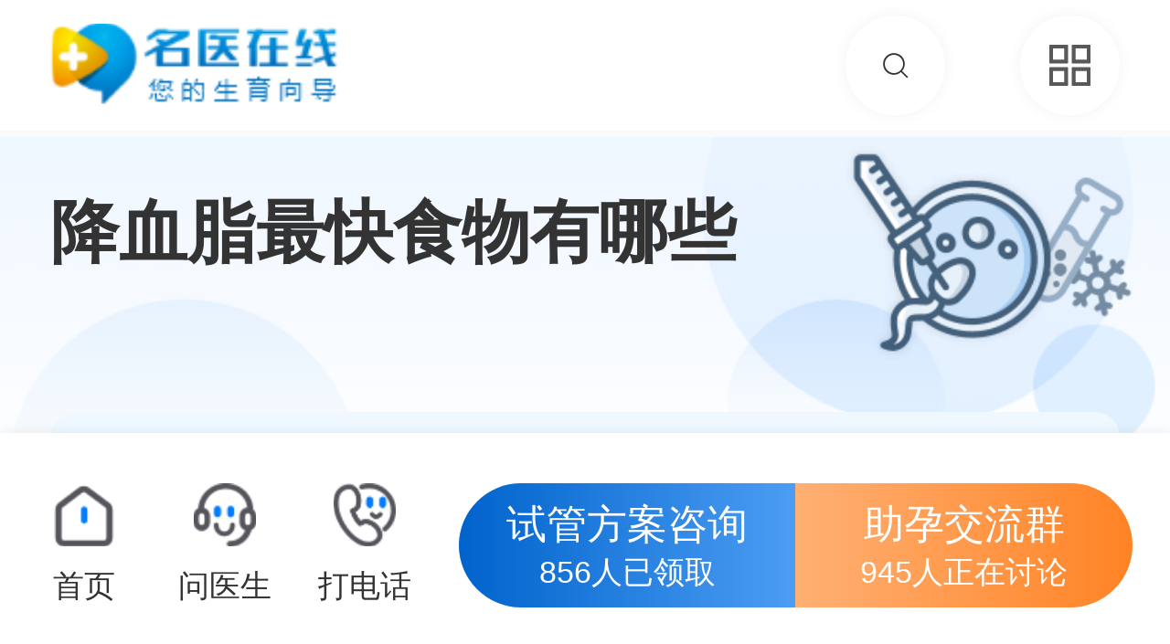

--- FILE ---
content_type: text/html; charset=utf-8
request_url: https://m.shiguan.myzx.cn/zhishi/18655.html
body_size: 22550
content:
<!doctype html>
<html data-n-head-ssr>
  <head >
    <meta data-n-head="ssr" http-equiv="content-type" charset="text/html;charset=utf-8"><meta data-n-head="ssr" name="renderer" content="webkit"><meta data-n-head="ssr" http-equiv="X-UA-Compatible" charset="IE=edge,chrome=1"><meta data-n-head="ssr" http-equiv="Cache-Control" content="no-transform"><meta data-n-head="ssr" http-equiv="Cache-Control" content="no-siteapp"><meta data-n-head="ssr" name="viewport" content="width=device-width,initial-scale=1.0,maximum-scale=1.0, user-scalable=0"><meta data-n-head="ssr" name="applicable-device" content="mobile"><meta data-n-head="ssr" data-hid="名医在线" name="名医在线" content="--名医在线官方网站--"><meta data-n-head="ssr" data-hid="keywords" name="keywords" content="降血脂最快食物有哪些,吃薏苡能不能降血脂"><meta data-n-head="ssr" data-hid="description" name="description" content="薏苡、花菜、胡萝卜、芹菜、大豆、红薯、大蒜、大蒜、葡萄、燕麦等十种食物有助于降血脂。大蒜一直都是防癌的最佳食物，但除了这个功效以外，大蒜中含有的挥发性辣味素，可清除积存在血管中的脂肪，有明显的降低胆固醇的作用。另外，花菜其脂肪含量低，膳食纤维含量高，非常适合高血脂人群使用。"><title>降血脂最快的十种食物盘点，薏苡、花菜有助于降低指标 - 名医在线</title><link data-n-head="ssr" rel="icon" type="image/x-icon" href="/favicon.ico"><link data-n-head="ssr" rel="canonical" href="https://shiguan.myzx.cn/zhishi/18655.html"><script data-n-head="ssr" src="/js/flexible.js"></script><script data-n-head="ssr" src="/js/tween.js"></script><script data-n-head="ssr" src="https://hm.baidu.com/hm.js?c6068fc9315229cd22c6cd6851ab7fcb"></script><script data-n-head="ssr" src="https://myzx-api.amantang.com/ip.php"></script><link rel="preload" href="/_nuxt/d10f8a7.js" as="script"><link rel="preload" href="/_nuxt/bba13a3.js" as="script"><link rel="preload" href="/_nuxt/css/0ea496b.css" as="style"><link rel="preload" href="/_nuxt/165b769.js" as="script"><link rel="preload" href="/_nuxt/css/adc3356.css" as="style"><link rel="preload" href="/_nuxt/e7bd587.js" as="script"><link rel="preload" href="/_nuxt/css/4b1c799.css" as="style"><link rel="preload" href="/_nuxt/61b2b75.js" as="script"><link rel="preload" href="/_nuxt/css/332b29d.css" as="style"><link rel="preload" href="/_nuxt/ca086ef.js" as="script"><link rel="stylesheet" href="/_nuxt/css/0ea496b.css"><link rel="stylesheet" href="/_nuxt/css/adc3356.css"><link rel="stylesheet" href="/_nuxt/css/4b1c799.css"><link rel="stylesheet" href="/_nuxt/css/332b29d.css">
  </head>
  <body >
    <div data-server-rendered="true" id="__nuxt"><!----><div id="__layout"><div><div class="zhishi" data-v-9aff4b8e><div class="headers" data-v-3192b262 data-v-9aff4b8e><a href="https://m.shiguan.myzx.cn/" class="logo_link" data-v-3192b262><img src="/_nuxt/img/logo.f6ef2db.png" class="header_icon" data-v-3192b262></a> <div class="headers_right" data-v-3192b262><a href="https://m.shiguan.myzx.cn/so" class="headers_btn" data-v-3192b262><i class="iconfont icon-sousuo" data-v-3192b262></i></a> <div class="headers_btn" data-v-3192b262><i aria-label="icon: appstore" class="anticon anticon-appstore" data-v-3192b262><svg viewBox="64 64 896 896" focusable="false" data-icon="appstore" width="1em" height="1em" fill="currentColor" aria-hidden="true"><path d="M464 144H160c-8.8 0-16 7.2-16 16v304c0 8.8 7.2 16 16 16h304c8.8 0 16-7.2 16-16V160c0-8.8-7.2-16-16-16zm-52 268H212V212h200v200zm452-268H560c-8.8 0-16 7.2-16 16v304c0 8.8 7.2 16 16 16h304c8.8 0 16-7.2 16-16V160c0-8.8-7.2-16-16-16zm-52 268H612V212h200v200zM464 544H160c-8.8 0-16 7.2-16 16v304c0 8.8 7.2 16 16 16h304c8.8 0 16-7.2 16-16V560c0-8.8-7.2-16-16-16zm-52 268H212V612h200v200zm452-268H560c-8.8 0-16 7.2-16 16v304c0 8.8 7.2 16 16 16h304c8.8 0 16-7.2 16-16V560c0-8.8-7.2-16-16-16zm-52 268H612V612h200v200z"></path></svg></i></div> <!----></div></div> <div class="pages" data-v-9aff4b8e><div class="zhishi_top_bg" data-v-9aff4b8e></div> <h1 class="zhishi_title" data-v-9aff4b8e>降血脂最快食物有哪些</h1> <div class="zhishi_content" data-v-9aff4b8e><div class="catalogue" data-v-2ed02029 data-v-9aff4b8e><div class="catalogue_view" data-v-2ed02029><p class="label" data-v-2ed02029>目录</p> <a href="#menu_H2_1" class="catalogue_link line1 level1" data-v-2ed02029>
      1 降血脂最快的十种食物
    </a> <div class="open" data-v-2ed02029><i class="iconfont icon-xiala" data-v-2ed02029></i>展开
    </div></div></div> <div class="artcilecontent" data-v-9aff4b8e><p>薏苡、花菜、胡萝卜、芹菜、大豆、红薯、大蒜、大蒜、葡萄、燕麦等十种食物有助于降血脂。大蒜一直都是防癌的最佳食物，但除了这个功效以外，大蒜中含有的挥发性辣味素，可清除积存在血管中的脂肪，有明显的降低胆固醇的作用。另外，花菜其脂肪含量低，膳食纤维含量高，非常适合高血脂人群使用。</p>
<p style="text-align: center;"><img class="editorImg" src="https://img.shiguan.myzx.cn/editor/image/20240116/VHgyfwyInd1705375599735.webp" alt="花菜能改善人体的功能运作降低血脂" /></p>
<h2 id='menu_H2_1'>降血脂最快的十种食物</h2>
<p><strong>1、薏苡</strong></p>
<p>薏苡具有良好的降血脂、降血糖作用，属于我国传统保健食品。具有较强的利尿消肿、健脾祛湿、清热排脓、抗炎镇痛、增强免疫力等作用。薏米含糖丰富，其中多糖具有降血糖的作用，全国各地均有种植，南方省份分布有野生薏米。</p>
<p><strong>2、花菜</strong></p>
<p>花菜含有大量的抗癌酶，其含量远远超过其他食物。花菜有预防骨质疏松的钙，有延年益寿的作用。对于经常缺铁的人，花菜可以多吃。花菜改善人体的功能运作，降低血脂，增加新陈代谢，是非常好的降脂食品。</p>
<p><strong>3、胡萝卜</strong></p>
<p>胡萝卜含有丰富的钾离子，能促进血液代谢和循环，乳化血液中的油脂，排除体内的垃圾。胡萝卜应该算是降脂最快的十种食物之一。老年人也可以吃胡萝卜治疗夜盲症。</p>
<p><strong>4、芹菜</strong></p>
<p>芹菜是降血脂、降血糖的好食物。芹菜中的膳食纤维、维生素、胡萝卜素有很强的降血脂作用，芹菜是降血脂最快的十种食物中的佼佼者。芹菜还能促进肠胃蠕动，起到通便的作用。</p>
<p><strong>5、大豆</strong></p>
<p>大豆是雌性植物技术含量最高的食物之一。女性多喝豆浆是非常有益的，如果想健康长寿，多喝豆浆，多吃大豆食品也是非常有益的，对降血脂也是很有帮助的。</p>
<p><strong>6、红薯</strong></p>
<p>红薯可以说是十种蔬菜中最怕胖的第一种，因为它含有大量的纤维和单糖，可以被人体直接吸收利用，几乎不转化为脂肪储存。红薯还可以爱预防动脉硬化、肿瘤和癌症。</p>
<p><strong>7、大蒜</strong></p>
<p>大蒜被称为&ldquo;绿色医生&rdquo;，可以治疗多种疾病。大蒜中还含有丰富的含硫化合物，其中大蒜素具有杀菌、抑菌、抗衰老等医疗保健功能。大蒜素的前体是蒜氨酸。大蒜中的大蒜素以稳定无味的形式存在，在蒜氨酸酶的催化下形成无色油状大蒜素。大蒜还有很好的降脂调脂作用。</p>
<p><strong>8、酸奶</strong></p>
<p>酸奶不仅有助于消化，对肠道的保养也非常有效。肠道可以排除体内的垃圾。酸奶脂肪含量低，钙含量高，还富含维生素b2、b12、红磷等多种元素，对人体非常有益。</p>
<p><strong>9、葡萄</strong></p>
<p>葡萄中所含的膳食纤维、果胶、铁离子是高血脂人群应该多吃的水果。葡萄的味道酸酸甜甜的，可以降低血脂浓度。</p>
<p><strong>10、燕麦</strong></p>
<p>富含亚油酸，占全部不饱和脂肪酸的35%-52%；维生素E含量也很丰富，燕麦中含有皂甙。它们都有降低血浆胆固醇浓度的作用。</p>
<h6>以上就是关于降脂最快的十种食物介绍，除了以上这些食物，还有辣椒、苦瓜、西兰花、豆芽、空心菜、金针菇等，这些都是膳食纤维含量高的蔬菜，对脂肪的燃烧和消耗有很强的作用，也可以经常食用。</h6>
<!--ADD--></div> <div class="pages_msg_tags" data-v-27d1e8bc data-v-9aff4b8e><div class="swiper-container" data-v-27d1e8bc><div class="swiper-wrapper" data-v-27d1e8bc><a href="https://m.shiguan.myzx.cn/jingxuan/372.html" class="swiper-slide tags_list" data-v-27d1e8bc>
        其他
      </a></div></div></div> <p class="update_time" data-v-9aff4b8e>
        最后修订时间：2024-01-16 11:26:41
      </p> <!----></div> <div class="common-change" data-v-1ab19574 data-v-9aff4b8e><a href="https://m.shiguan.myzx.cn/zhishi/18654.html" class="line1" data-v-1ab19574>导致女性不孕的输卵管疾病有哪些</a> <a href="https://m.shiguan.myzx.cn/zhishi/18656.html" class="line1" data-v-1ab19574>卵巢功能衰退的原因是什么</a></div> <div class="communication_group" data-v-793b6c34 data-v-9aff4b8e><div class="communication_group_box" data-v-793b6c34><div id="communicationgroup" class="group_box_title" data-v-793b6c34><h2 data-v-793b6c34>交流群</h2></div> <!----></div></div> <div class="article-list" data-v-9aff4b8e><div class="label" data-v-9aff4b8e>相关推荐</div> <div class="list_view" data-v-9aff4b8e><a href="https://m.shiguan.myzx.cn/zhishi/231.html" class="article_link border_bottom" style="display:;" data-v-9aff4b8e><div class="default_imgview article_cover" data-v-eed70da8 data-v-9aff4b8e><!----> <span class="default_imgicon iconfont icon-tupian" data-v-eed70da8></span> <!----> <img src="https://img.shiguan.myzx.cn/editor/coverPicture/20230610/OAw2B1NtGQ1686388466053.jpeg" class="default_delimg" data-v-eed70da8></div> <div class="view_right" data-v-9aff4b8e><p class="title line2" data-v-9aff4b8e>
              招风耳怎么纠正
            </p> <div class="time_count" data-v-9aff4b8e><span data-v-9aff4b8e>4631 人阅读</span></div></div></a><a href="https://m.shiguan.myzx.cn/zhishi/25072.html" class="article_link border_bottom" style="display:;" data-v-9aff4b8e><div class="default_imgview article_cover" data-v-eed70da8 data-v-9aff4b8e><!----> <span class="default_imgicon iconfont icon-tupian" data-v-eed70da8></span> <!----> <img src="https://img.shiguan.myzx.cn/editor/coverPicture/2024/05/07/FfK3UmZfQF1715044578823.webp" class="default_delimg" data-v-eed70da8></div> <div class="view_right" data-v-9aff4b8e><p class="title line2" data-v-9aff4b8e>
              新疆自治区人民医院人工授精多少钱
            </p> <div class="time_count" data-v-9aff4b8e><span data-v-9aff4b8e>209 人阅读</span></div></div></a><a href="https://m.shiguan.myzx.cn/zhishi/24411.html" class="article_link border_bottom" style="display:;" data-v-9aff4b8e><div class="default_imgview article_cover" data-v-eed70da8 data-v-9aff4b8e><!----> <span class="default_imgicon iconfont icon-tupian" data-v-eed70da8></span> <!----> <img src="https://img.shiguan.myzx.cn/editor/coverPicture/2024/08/14/nAfSNFlRib1723599693509.jpeg" class="default_delimg" data-v-eed70da8></div> <div class="view_right" data-v-9aff4b8e><p class="title line2" data-v-9aff4b8e>
              试管移植后大量出汗的原因有哪些
            </p> <div class="time_count" data-v-9aff4b8e><span data-v-9aff4b8e>3333 人阅读</span></div></div></a><a href="https://m.shiguan.myzx.cn/zhishi/34636.html" class="article_link border_bottom" style="display:;" data-v-9aff4b8e><div class="default_imgview article_cover" data-v-eed70da8 data-v-9aff4b8e><!----> <span class="default_imgicon iconfont icon-tupian" data-v-eed70da8></span> <!----> <img src="https://img.shiguan.myzx.cn/upload/2025/10-08/2a4c42fd8949727f1236.png" class="default_delimg" data-v-eed70da8></div> <div class="view_right" data-v-9aff4b8e><p class="title line2" data-v-9aff4b8e>
              大连大学附属中山医院试管婴儿费用多少
            </p> <div class="time_count" data-v-9aff4b8e><span data-v-9aff4b8e>99 人阅读</span></div></div></a><a href="https://m.shiguan.myzx.cn/zhishi/16184.html" class="article_link" style="display:;" data-v-9aff4b8e><div class="default_imgview article_cover" data-v-eed70da8 data-v-9aff4b8e><!----> <span class="default_imgicon iconfont icon-tupian" data-v-eed70da8></span> <!----> <img src="https://img.shiguan.myzx.cn/editor/coverPicture/20230817/txklmfYCOe1692264866122.png" class="default_delimg" data-v-eed70da8></div> <div class="view_right" data-v-9aff4b8e><p class="title line2" data-v-9aff4b8e>
              泰国试管婴儿费用大约多少钱
            </p> <div class="time_count" data-v-9aff4b8e><span data-v-9aff4b8e>517 人阅读</span></div></div></a><a href="https://m.shiguan.myzx.cn/zhishi/15658.html" class="article_link border_bottom" style="display:none;" data-v-9aff4b8e><div class="default_imgview article_cover" data-v-eed70da8 data-v-9aff4b8e><!----> <span class="default_imgicon iconfont icon-tupian" data-v-eed70da8></span> <!----> <img src="https://img.shiguan.myzx.cn/article/2023/06-19/f9831c853c60f1b0213a.png" class="default_delimg" data-v-eed70da8></div> <div class="view_right" data-v-9aff4b8e><p class="title line2" data-v-9aff4b8e>
              上海试管成功率高的医院有哪些
            </p> <div class="time_count" data-v-9aff4b8e><span data-v-9aff4b8e>4873 人阅读</span></div></div></a><a href="https://m.shiguan.myzx.cn/zhishi/17520.html" class="article_link border_bottom" style="display:none;" data-v-9aff4b8e><div class="default_imgview article_cover" data-v-eed70da8 data-v-9aff4b8e><!----> <span class="default_imgicon iconfont icon-tupian" data-v-eed70da8></span> <!----> <img src="https://img.shiguan.myzx.cn/editor/coverPicture/20231208/Z2YY7GPCtU1702004136067.webp" class="default_delimg" data-v-eed70da8></div> <div class="view_right" data-v-9aff4b8e><p class="title line2" data-v-9aff4b8e>
              浙江省妇保医院孕妇建档流程是什么
            </p> <div class="time_count" data-v-9aff4b8e><span data-v-9aff4b8e>2519 人阅读</span></div></div></a><a href="https://m.shiguan.myzx.cn/zhishi/19132.html" class="article_link border_bottom" style="display:none;" data-v-9aff4b8e><div class="default_imgview article_cover" data-v-eed70da8 data-v-9aff4b8e><!----> <span class="default_imgicon iconfont icon-tupian" data-v-eed70da8></span> <!----> <img src="https://img.shiguan.myzx.cn/editor/coverPicture/20240130/JVnUusBexC1706601475292.webp" class="default_delimg" data-v-eed70da8></div> <div class="view_right" data-v-9aff4b8e><p class="title line2" data-v-9aff4b8e>
              珠海市妇幼保健院三代婴儿费用多少
            </p> <div class="time_count" data-v-9aff4b8e><span data-v-9aff4b8e>110 人阅读</span></div></div></a><a href="https://m.shiguan.myzx.cn/zhishi/35024.html" class="article_link border_bottom" style="display:none;" data-v-9aff4b8e><div class="default_imgview article_cover" data-v-eed70da8 data-v-9aff4b8e><!----> <span class="default_imgicon iconfont icon-tupian" data-v-eed70da8></span> <!----> <img src="https://img.shiguan.myzx.cn/editor/coverPicture/2025/12/30/8ZM8OnZp2M1767085878499.png" class="default_delimg" data-v-eed70da8></div> <div class="view_right" data-v-9aff4b8e><p class="title line2" data-v-9aff4b8e>
              黄冈市中心医院做试管婴儿费用多少
            </p> <div class="time_count" data-v-9aff4b8e><span data-v-9aff4b8e>44 人阅读</span></div></div></a><a href="https://m.shiguan.myzx.cn/zhishi/34645.html" class="article_link border_bottom" style="display:none;" data-v-9aff4b8e><div class="default_imgview article_cover" data-v-eed70da8 data-v-9aff4b8e><!----> <span class="default_imgicon iconfont icon-tupian" data-v-eed70da8></span> <!----> <img src="https://img.shiguan.myzx.cn/upload/2025/10-09/c1fdf2780d36d4e2c5dc.png" class="default_delimg" data-v-eed70da8></div> <div class="view_right" data-v-9aff4b8e><p class="title line2" data-v-9aff4b8e>
              吉林省人民医院试管婴儿费用多少
            </p> <div class="time_count" data-v-9aff4b8e><span data-v-9aff4b8e>132 人阅读</span></div></div></a><a href="https://m.shiguan.myzx.cn/zhishi/18671.html" class="article_link border_bottom" style="display:none;" data-v-9aff4b8e><div class="default_imgview article_cover" data-v-eed70da8 data-v-9aff4b8e><!----> <span class="default_imgicon iconfont icon-tupian" data-v-eed70da8></span> <!----> <img src="https://img.shiguan.myzx.cn/editor/coverPicture/20240116/YJFuMneSUu1705393943259.webp" class="default_delimg" data-v-eed70da8></div> <div class="view_right" data-v-9aff4b8e><p class="title line2" data-v-9aff4b8e>
              卵巢早衰能不能做供卵试管婴儿
            </p> <div class="time_count" data-v-9aff4b8e><span data-v-9aff4b8e>407 人阅读</span></div></div></a><a href="https://m.shiguan.myzx.cn/zhishi/21930.html" class="article_link border_bottom" style="display:none;" data-v-9aff4b8e><div class="default_imgview article_cover" data-v-eed70da8 data-v-9aff4b8e><!----> <span class="default_imgicon iconfont icon-tupian" data-v-eed70da8></span> <!----> <img src="https://img.shiguan.myzx.cn/editor/coverPicture/2024/05/17/ZkqZAO4Gyf1715917622116.webp" class="default_delimg" data-v-eed70da8></div> <div class="view_right" data-v-9aff4b8e><p class="title line2" data-v-9aff4b8e>
              做试管婴儿能不能顺产
            </p> <div class="time_count" data-v-9aff4b8e><span data-v-9aff4b8e>297 人阅读</span></div></div></a></div> <!----></div> <div class="article-list" data-v-097fefb0 data-v-9aff4b8e><div class="label" data-v-097fefb0>相关问答</div> <div class="list_view" data-v-097fefb0><a href="https://m.shiguan.myzx.cn/3316.html" class="article_link border_bottom" style="display:;" data-v-097fefb0><div class="default_imgview article_cover" data-v-eed70da8 data-v-097fefb0><!----> <span class="default_imgicon iconfont icon-tupian" data-v-eed70da8></span> <!----> <img src="https://img.shiguan.myzx.cn/coverPicture/20210903/TpQgNSAY5s1630637103116.png" class="default_delimg" data-v-eed70da8></div> <div class="view_right" data-v-097fefb0><p class="title line2" data-v-097fefb0>
          孕妇甘油三酯高怎样控制饮食降下来？
        </p> <div class="user_info" data-v-097fefb0><div class="default_imgview user_cover" data-v-eed70da8 data-v-097fefb0><!----> <span class="default_imgicon iconfont icon-tupian" data-v-eed70da8></span> <!----> <img src="https://img.shiguan.myzx.cn/member_cover/8.jpg" class="default_delimg" data-v-eed70da8></div> <p class="user_name" data-v-097fefb0>两小只妈妈</p> <span class="user_title line1" data-v-097fefb0> 女孩叫胡萝卜 </span></div></div></a><a href="https://m.shiguan.myzx.cn/14234.html" class="article_link border_bottom" style="display:;" data-v-097fefb0><div class="default_imgview article_cover" data-v-eed70da8 data-v-097fefb0><!----> <span class="default_imgicon iconfont icon-tupian" data-v-eed70da8></span> <!----> <img src="https://img.shiguan.myzx.cn/coverPicture/20220621/resmW0R7lh1655802571553.png" class="default_delimg" data-v-eed70da8></div> <div class="view_right" data-v-097fefb0><p class="title line2" data-v-097fefb0>
          试管移植前ERA内膜种植窗口期检查有没有必要做？
        </p> <div class="user_info" data-v-097fefb0><div class="default_imgview user_cover" data-v-eed70da8 data-v-097fefb0><!----> <span class="default_imgicon iconfont icon-tupian" data-v-eed70da8></span> <!----> <img src="https://img.shiguan.myzx.cn/member_cover/98.jpg" class="default_delimg" data-v-eed70da8></div> <p class="user_name" data-v-097fefb0>潘宝</p> <span class="user_title line1" data-v-097fefb0> 女孩叫馨蕾宝宝 </span></div></div></a><a href="https://m.shiguan.myzx.cn/18371.html" class="article_link border_bottom" style="display:;" data-v-097fefb0><div class="default_imgview article_cover" data-v-eed70da8 data-v-097fefb0><!----> <span class="default_imgicon iconfont icon-tupian" data-v-eed70da8></span> <!----> <img src="https://img.shiguan.myzx.cn/coverPicture/20221015/g0CJD6EWMM1665816261162.png" class="default_delimg" data-v-eed70da8></div> <div class="view_right" data-v-097fefb0><p class="title line2" data-v-097fefb0>
          血脂高最怕的三种降脂水果有山楂吗？
        </p> <div class="user_info" data-v-097fefb0><div class="default_imgview user_cover" data-v-eed70da8 data-v-097fefb0><!----> <span class="default_imgicon iconfont icon-tupian" data-v-eed70da8></span> <!----> <img src="https://img.shiguan.myzx.cn/member_cover/58.jpg" class="default_delimg" data-v-eed70da8></div> <p class="user_name" data-v-097fefb0>请叫我益达</p> <span class="user_title line1" data-v-097fefb0> 四川成都一宝妈 </span></div></div></a><a href="https://m.shiguan.myzx.cn/19345.html" class="article_link" style="display:;" data-v-097fefb0><div class="default_imgview article_cover" data-v-eed70da8 data-v-097fefb0><!----> <span class="default_imgicon iconfont icon-tupian" data-v-eed70da8></span> <!----> <img src="https://img.shiguan.myzx.cn/coverPicture/20221112/HsKC6TmC6T1668234104114.png" class="default_delimg" data-v-eed70da8></div> <div class="view_right" data-v-097fefb0><p class="title line2" data-v-097fefb0>
          女性血脂常高做试管对胚胎着床成功率有影响吗？
        </p> <div class="user_info" data-v-097fefb0><div class="default_imgview user_cover" data-v-eed70da8 data-v-097fefb0><!----> <span class="default_imgicon iconfont icon-tupian" data-v-eed70da8></span> <!----> <img src="https://img.shiguan.myzx.cn/member_cover/58.jpg" class="default_delimg" data-v-eed70da8></div> <p class="user_name" data-v-097fefb0>请叫我益达</p> <span class="user_title line1" data-v-097fefb0> 四川成都一宝妈 </span></div></div></a><a href="https://m.shiguan.myzx.cn/22867.html" class="article_link border_bottom" style="display:none;" data-v-097fefb0><div class="default_imgview article_cover" data-v-eed70da8 data-v-097fefb0><!----> <span class="default_imgicon iconfont icon-tupian" data-v-eed70da8></span> <!----> <img src="https://img.shiguan.myzx.cn/coverPicture/20230324/GpOYu5SBcf1679626102962.png" class="default_delimg" data-v-eed70da8></div> <div class="view_right" data-v-097fefb0><p class="title line2" data-v-097fefb0>
          医生为什么不建议吃深海鱼油？7类人服用有害无利
        </p> <div class="user_info" data-v-097fefb0><div class="default_imgview user_cover" data-v-eed70da8 data-v-097fefb0><!----> <span class="default_imgicon iconfont icon-tupian" data-v-eed70da8></span> <!----> <img src="https://img.shiguan.myzx.cn/member_cover/58.jpg" class="default_delimg" data-v-eed70da8></div> <p class="user_name" data-v-097fefb0>请叫我益达</p> <span class="user_title line1" data-v-097fefb0> 四川成都一宝妈 </span></div></div></a><a href="https://m.shiguan.myzx.cn/23287.html" class="article_link border_bottom" style="display:none;" data-v-097fefb0><div class="default_imgview article_cover" data-v-eed70da8 data-v-097fefb0><!----> <span class="default_imgicon iconfont icon-tupian" data-v-eed70da8></span> <!----> <img src="https://img.shiguan.myzx.cn/coverPicture/20230410/o9Hv7nP0TN1681094248400.png" class="default_delimg" data-v-eed70da8></div> <div class="view_right" data-v-097fefb0><p class="title line2" data-v-097fefb0>
          山楂加一物两天瘦8斤略夸张，减肥瘦肚子还需循序渐进
        </p> <div class="user_info" data-v-097fefb0><div class="default_imgview user_cover" data-v-eed70da8 data-v-097fefb0><!----> <span class="default_imgicon iconfont icon-tupian" data-v-eed70da8></span> <!----> <img src="https://img.shiguan.myzx.cn/member_cover/58.jpg" class="default_delimg" data-v-eed70da8></div> <p class="user_name" data-v-097fefb0>请叫我益达</p> <span class="user_title line1" data-v-097fefb0> 四川成都一宝妈 </span></div></div></a><a href="https://m.shiguan.myzx.cn/23305.html" class="article_link border_bottom" style="display:none;" data-v-097fefb0><div class="default_imgview article_cover" data-v-eed70da8 data-v-097fefb0><!----> <span class="default_imgicon iconfont icon-tupian" data-v-eed70da8></span> <!----> <img src="https://img.shiguan.myzx.cn/coverPicture/20230410/0aNdU9WAMS1681114519855.png" class="default_delimg" data-v-eed70da8></div> <div class="view_right" data-v-097fefb0><p class="title line2" data-v-097fefb0>
          试管婴儿血脂低的原因分析，营养不足只是其一
        </p> <div class="user_info" data-v-097fefb0><div class="default_imgview user_cover" data-v-eed70da8 data-v-097fefb0><!----> <span class="default_imgicon iconfont icon-tupian" data-v-eed70da8></span> <!----> <img src="https://img.shiguan.myzx.cn/member_cover/34.jpg" class="default_delimg" data-v-eed70da8></div> <p class="user_name" data-v-097fefb0>长尾兔</p> <span class="user_title line1" data-v-097fefb0> 家有两位小公主 </span></div></div></a><a href="https://m.shiguan.myzx.cn/24123.html" class="article_link border_bottom" style="display:none;" data-v-097fefb0><div class="default_imgview article_cover" data-v-eed70da8 data-v-097fefb0><!----> <span class="default_imgicon iconfont icon-tupian" data-v-eed70da8></span> <!----> <img src="https://img.shiguan.myzx.cn/editor/coverPicture/20230518/TtD4ehVc0D1684399004931.jpeg" class="default_delimg" data-v-eed70da8></div> <div class="view_right" data-v-097fefb0><p class="title line2" data-v-097fefb0>
          代谢不好影响试管成功率吗？肥胖、高血压是主因
        </p> <div class="user_info" data-v-097fefb0><div class="default_imgview user_cover" data-v-eed70da8 data-v-097fefb0><!----> <span class="default_imgicon iconfont icon-tupian" data-v-eed70da8></span> <!----> <img src="https://img.shiguan.myzx.cn/doctor_cover/2021-06-15/60c882fe400af.jpg" class="default_delimg" data-v-eed70da8></div> <p class="user_name" data-v-097fefb0>查雅思</p> <span class="user_title line1" data-v-097fefb0> Head doctor </span></div></div></a><a href="https://m.shiguan.myzx.cn/24551.html" class="article_link border_bottom" style="display:none;" data-v-097fefb0><div class="default_imgview article_cover" data-v-eed70da8 data-v-097fefb0><!----> <span class="default_imgicon iconfont icon-tupian" data-v-eed70da8></span> <!----> <img src="https://img.shiguan.myzx.cn/editor/coverPicture/20230614/XjBr3fsMnl1686733599339.png" class="default_delimg" data-v-eed70da8></div> <div class="view_right" data-v-097fefb0><p class="title line2" data-v-097fefb0>
          女性高血脂降不下来会影响试管婴儿促排卵效果吗？
        </p> <div class="user_info" data-v-097fefb0><div class="default_imgview user_cover" data-v-eed70da8 data-v-097fefb0><!----> <span class="default_imgicon iconfont icon-tupian" data-v-eed70da8></span> <!----> <img src="https://img.shiguan.myzx.cn/member_cover/64.jpg" class="default_delimg" data-v-eed70da8></div> <p class="user_name" data-v-097fefb0>猪茂哥哥</p> <span class="user_title line1" data-v-097fefb0> 河南洛阳一宝妈 </span></div></div></a><a href="https://m.shiguan.myzx.cn/28028.html" class="article_link border_bottom" style="display:none;" data-v-097fefb0><div class="default_imgview article_cover" data-v-eed70da8 data-v-097fefb0><!----> <span class="default_imgicon iconfont icon-tupian" data-v-eed70da8></span> <!----> <img src="https://img.shiguan.myzx.cn/editor/coverPicture/20240109/VMS2dVv84V1704786638050.png" class="default_delimg" data-v-eed70da8></div> <div class="view_right" data-v-097fefb0><p class="title line2" data-v-097fefb0>
          孕妇过胖体重已经180斤了可以顺产生孩子吗？
        </p> <div class="user_info" data-v-097fefb0><div class="default_imgview user_cover" data-v-eed70da8 data-v-097fefb0><!----> <span class="default_imgicon iconfont icon-tupian" data-v-eed70da8></span> <!----> <img src="https://img.shiguan.myzx.cn/member_cover/30.jpg" class="default_delimg" data-v-eed70da8></div> <p class="user_name" data-v-097fefb0>莫小小兵</p> <span class="user_title line1" data-v-097fefb0> 已有两个宝宝的妈妈 </span></div></div></a><a href="https://m.shiguan.myzx.cn/28032.html" class="article_link border_bottom" style="display:none;" data-v-097fefb0><div class="default_imgview article_cover" data-v-eed70da8 data-v-097fefb0><!----> <span class="default_imgicon iconfont icon-tupian" data-v-eed70da8></span> <!----> <img src="https://img.shiguan.myzx.cn/editor/coverPicture/20240109/GCiq2fykfW1704790063398.png" class="default_delimg" data-v-eed70da8></div> <div class="view_right" data-v-097fefb0><p class="title line2" data-v-097fefb0>
          女孩经常喝奶茶会导致月经不调不孕不育吗？
        </p> <div class="user_info" data-v-097fefb0><div class="default_imgview user_cover" data-v-eed70da8 data-v-097fefb0><!----> <span class="default_imgicon iconfont icon-tupian" data-v-eed70da8></span> <!----> <img src="https://img.shiguan.myzx.cn/member_cover/97.jpg" class="default_delimg" data-v-eed70da8></div> <p class="user_name" data-v-097fefb0>紫色丹青</p> <span class="user_title line1" data-v-097fefb0> 小公主七月预产期 </span></div></div></a><a href="https://m.shiguan.myzx.cn/34737.html" class="article_link border_bottom" style="display:none;" data-v-097fefb0><div class="default_imgview article_cover" data-v-eed70da8 data-v-097fefb0><!----> <span class="default_imgicon iconfont icon-tupian" data-v-eed70da8></span> <!----> <img src="https://img.shiguan.myzx.cn/editor/coverPicture/2024/12/04/WQyc216nXC1733277576406.png" class="default_delimg" data-v-eed70da8></div> <div class="view_right" data-v-097fefb0><p class="title line2" data-v-097fefb0>
          多囊卵巢试管婴儿期间多吃绿叶蔬菜能调整激素平衡吗？
        </p> <div class="user_info" data-v-097fefb0><div class="default_imgview user_cover" data-v-eed70da8 data-v-097fefb0><!----> <span class="default_imgicon iconfont icon-tupian" data-v-eed70da8></span> <!----> <img src="https://img.shiguan.myzx.cn/doctor_cover/2021-06-15/60c882fe1725b.jpg" class="default_delimg" data-v-eed70da8></div> <p class="user_name" data-v-097fefb0>宋鹏</p> <span class="user_title line1" data-v-097fefb0> Head doctor </span></div></div></a></div> <!----></div> <div class="PublicBottom" data-v-485496b7 data-v-9aff4b8e><div class="van-tabs van-tabs--line" data-v-485496b7><div class="van-tabs__wrap"><div role="tablist" class="van-tabs__nav van-tabs__nav--line"><div class="van-tabs__line"></div></div></div><div class="van-tabs__content"><div role="tabpanel" class="van-tab__pane" style="display:none;" data-v-485496b7><div class="type_contents" data-v-485496b7><div class="type_list" data-v-485496b7><a href="https://m.shiguan.myzx.cn/HOSP-bhdxfsyy.html" class="type_list_item line1" data-v-485496b7><h4 data-v-485496b7>北华附院</h4></a><a href="https://m.shiguan.myzx.cn/HOSP-zmdszxyy.html" class="type_list_item line1" data-v-485496b7><h4 data-v-485496b7>驻马店中心医院</h4></a><a href="https://m.shiguan.myzx.cn/HOSP-fuyou.html" class="type_list_item line1" data-v-485496b7><h4 data-v-485496b7>珠海市妇幼保健院</h4></a><a href="https://m.shiguan.myzx.cn/HOSP-sydyy.html" class="type_list_item line1" data-v-485496b7><h4 data-v-485496b7>山大一院</h4></a><a href="https://m.shiguan.myzx.cn/HOSP-455hospital.html" class="type_list_item line1" data-v-485496b7><h4 data-v-485496b7>海军特色医学中心</h4></a><a href="https://m.shiguan.myzx.cn/HOSP-dyhospital.html" class="type_list_item line1" data-v-485496b7><h4 data-v-485496b7>东阳人民医院</h4></a><a href="https://m.shiguan.myzx.cn/HOSP-szch.html" class="type_list_item line1" data-v-485496b7><h4 data-v-485496b7>随州中心医院</h4></a><a href="https://m.shiguan.myzx.cn/HOSP-ydyy120.html" class="type_list_item line1" data-v-485496b7><h4 data-v-485496b7>河北燕达医院</h4></a><a href="https://m.shiguan.myzx.cn/HOSP-904yy.html" class="type_list_item line1" data-v-485496b7><h4 data-v-485496b7>无锡904医院</h4></a><a href="https://m.shiguan.myzx.cn/HOSP-dgtungwah.html" class="type_list_item line1" data-v-485496b7><h4 data-v-485496b7>东莞东华医院</h4></a><a href="https://m.shiguan.myzx.cn/HOSP-zz153.html" class="type_list_item line1" data-v-485496b7><h4 data-v-485496b7>焦作153医院</h4></a><a href="https://m.shiguan.myzx.cn/HOSP-ljzyy.html" class="type_list_item line1" data-v-485496b7><h4 data-v-485496b7>陆军总医院</h4></a><a href="https://m.shiguan.myzx.cn/HOSP-wlmqfyyy.html" class="type_list_item line1" data-v-485496b7><h4 data-v-485496b7>乌鲁木齐妇幼保健院</h4></a><a href="https://m.shiguan.myzx.cn/HOSP-sgfyyy.html" class="type_list_item line1" data-v-485496b7><h4 data-v-485496b7>韶关妇幼保健院</h4></a><a href="https://m.shiguan.myzx.cn/HOSP-hnwcmc.html" class="type_list_item line1" data-v-485496b7><h4 data-v-485496b7>海南省妇幼保健院</h4></a><a href="https://m.shiguan.myzx.cn/HOSP-qyry.html" class="type_list_item line1" data-v-485496b7><h4 data-v-485496b7>清远人民医院</h4></a><a href="https://m.shiguan.myzx.cn/HOSP-940hospital.html" class="type_list_item line1" data-v-485496b7><h4 data-v-485496b7>兰州940医院</h4></a><a href="https://m.shiguan.myzx.cn/HOSP-kfyxkxy.html" class="type_list_item line1" data-v-485496b7><h4 data-v-485496b7>开封市医学科学研究所</h4></a><a href="https://m.shiguan.myzx.cn/HOSP-nmgfybjy.html" class="type_list_item line1" data-v-485496b7><h4 data-v-485496b7>内蒙古妇幼保健院</h4></a><a href="https://m.shiguan.myzx.cn/HOSP-jzsfy.html" class="type_list_item line1" data-v-485496b7><h4 data-v-485496b7>锦州妇婴医院</h4></a> <a href="https://m.shiguan.myzx.cn/tongyuan" class="more" data-v-485496b7> 更多医院&gt;&gt; </a></div></div></div> <div role="tabpanel" class="van-tab__pane" style="display:none;" data-v-485496b7><div class="type_contents" data-v-485496b7><div class="type_list" data-v-485496b7><a href="https://m.shiguan.myzx.cn/Dr-chengzhaoxia.html" class="type_list_item line1" data-v-485496b7><h4 data-v-485496b7>程昭霞</h4></a><a href="https://m.shiguan.myzx.cn/Dr-gongyan.html" class="type_list_item line1" data-v-485496b7><h4 data-v-485496b7>龚衍</h4></a><a href="https://m.shiguan.myzx.cn/Dr-xingjun.html" class="type_list_item line1" data-v-485496b7><h4 data-v-485496b7>邢俊</h4></a><a href="https://m.shiguan.myzx.cn/Dr-jiangqunying.html" class="type_list_item line1" data-v-485496b7><h4 data-v-485496b7>姜群英</h4></a><a href="https://m.shiguan.myzx.cn/Dr-liuxiaomei.html" class="type_list_item line1" data-v-485496b7><h4 data-v-485496b7>刘笑梅</h4></a><a href="https://m.shiguan.myzx.cn/Dr-gufang.html" class="type_list_item line1" data-v-485496b7><h4 data-v-485496b7>古芳</h4></a><a href="https://m.shiguan.myzx.cn/Dr-maxiaohong.html" class="type_list_item line1" data-v-485496b7><h4 data-v-485496b7>马小红</h4></a><a href="https://m.shiguan.myzx.cn/Dr-wuweiling.html" class="type_list_item line1" data-v-485496b7><h4 data-v-485496b7>吴为玲</h4></a><a href="https://m.shiguan.myzx.cn/Dr-wangxuchu.html" class="type_list_item line1" data-v-485496b7><h4 data-v-485496b7>王旭初</h4></a><a href="https://m.shiguan.myzx.cn/Dr-fanwei.html" class="type_list_item line1" data-v-485496b7><h4 data-v-485496b7>樊伟</h4></a><a href="https://m.shiguan.myzx.cn/Dr-lihong.html" class="type_list_item line1" data-v-485496b7><h4 data-v-485496b7>李弘</h4></a><a href="https://m.shiguan.myzx.cn/Dr-huangyanhong.html" class="type_list_item line1" data-v-485496b7><h4 data-v-485496b7>黄艳红</h4></a><a href="https://m.shiguan.myzx.cn/Dr-zhangjianan.html" class="type_list_item line1" data-v-485496b7><h4 data-v-485496b7>张嘉男</h4></a><a href="https://m.shiguan.myzx.cn/Dr-lishengnan.html" class="type_list_item line1" data-v-485496b7><h4 data-v-485496b7>李胜男</h4></a><a href="https://m.shiguan.myzx.cn/Dr-licheng.html" class="type_list_item line1" data-v-485496b7><h4 data-v-485496b7>李诚</h4></a><a href="https://m.shiguan.myzx.cn/Dr-zhangzhiping.html" class="type_list_item line1" data-v-485496b7><h4 data-v-485496b7>张志平</h4></a><a href="https://m.shiguan.myzx.cn/Dr-fengguimei.html" class="type_list_item line1" data-v-485496b7><h4 data-v-485496b7>冯桂梅</h4></a><a href="https://m.shiguan.myzx.cn/Dr-yaoxueqin.html" class="type_list_item line1" data-v-485496b7><h4 data-v-485496b7>姚雪芹</h4></a><a href="https://m.shiguan.myzx.cn/Dr-niehuan.html" class="type_list_item line1" data-v-485496b7><h4 data-v-485496b7>聂欢</h4></a><a href="https://m.shiguan.myzx.cn/Dr-ycchchengyan.html" class="type_list_item line1" data-v-485496b7><h4 data-v-485496b7>程燕</h4></a> <a href="https://m.shiguan.myzx.cn/tongyi" class="more" data-v-485496b7> 更多医生&gt;&gt; </a></div></div></div> <div role="tabpanel" class="van-tab__pane" style="display:none;" data-v-485496b7><div class="type_contents" data-v-485496b7><div class="type_list" data-v-485496b7><a href="https://m.shiguan.myzx.cn/City-yizheng.html" class="type_list_item line1" data-v-485496b7><h4 data-v-485496b7>仪征</h4></a><a href="https://m.shiguan.myzx.cn/City-linghai.html" class="type_list_item line1" data-v-485496b7><h4 data-v-485496b7>凌海</h4></a><a href="https://m.shiguan.myzx.cn/City-shizuishan.html" class="type_list_item line1" data-v-485496b7><h4 data-v-485496b7>石嘴山</h4></a><a href="https://m.shiguan.myzx.cn/City-zhenjiang.html" class="type_list_item line1" data-v-485496b7><h4 data-v-485496b7>镇江</h4></a><a href="https://m.shiguan.myzx.cn/City-shulan.html" class="type_list_item line1" data-v-485496b7><h4 data-v-485496b7>舒兰</h4></a><a href="https://m.shiguan.myzx.cn/City-rugao.html" class="type_list_item line1" data-v-485496b7><h4 data-v-485496b7>如皋</h4></a><a href="https://m.shiguan.myzx.cn/City-weihui.html" class="type_list_item line1" data-v-485496b7><h4 data-v-485496b7>卫辉</h4></a><a href="https://m.shiguan.myzx.cn/City-guilin.html" class="type_list_item line1" data-v-485496b7><h4 data-v-485496b7>桂林</h4></a><a href="https://m.shiguan.myzx.cn/City-bazhou.html" class="type_list_item line1" data-v-485496b7><h4 data-v-485496b7>霸州</h4></a><a href="https://m.shiguan.myzx.cn/City-dunhua.html" class="type_list_item line1" data-v-485496b7><h4 data-v-485496b7>敦化</h4></a><a href="https://m.shiguan.myzx.cn/City-luzhou.html" class="type_list_item line1" data-v-485496b7><h4 data-v-485496b7>泸州</h4></a><a href="https://m.shiguan.myzx.cn/City-puer.html" class="type_list_item line1" data-v-485496b7><h4 data-v-485496b7>普洱</h4></a><a href="https://m.shiguan.myzx.cn/City-jinzhong.html" class="type_list_item line1" data-v-485496b7><h4 data-v-485496b7>晋中</h4></a><a href="https://m.shiguan.myzx.cn/City-jinshi.html" class="type_list_item line1" data-v-485496b7><h4 data-v-485496b7>津市</h4></a><a href="https://m.shiguan.myzx.cn/City-shenzhou.html" class="type_list_item line1" data-v-485496b7><h4 data-v-485496b7>深州</h4></a><a href="https://m.shiguan.myzx.cn/City-anshun.html" class="type_list_item line1" data-v-485496b7><h4 data-v-485496b7>安顺</h4></a><a href="https://m.shiguan.myzx.cn/City-lucheng.html" class="type_list_item line1" data-v-485496b7><h4 data-v-485496b7>潞城</h4></a><a href="https://m.shiguan.myzx.cn/City-mishan.html" class="type_list_item line1" data-v-485496b7><h4 data-v-485496b7>密山</h4></a><a href="https://m.shiguan.myzx.cn/City-luquan.html" class="type_list_item line1" data-v-485496b7><h4 data-v-485496b7>鹿泉</h4></a><a href="https://m.shiguan.myzx.cn/City-handan.html" class="type_list_item line1" data-v-485496b7><h4 data-v-485496b7>邯郸</h4></a> <a href="https://m.shiguan.myzx.cn/tongcheng" class="more" data-v-485496b7> 更多城市&gt;&gt; </a></div></div></div> <div role="tabpanel" class="van-tab__pane" style="display:none;" data-v-485496b7><div class="type_contents" data-v-485496b7><div class="type_list" data-v-485496b7><a href="https://m.shiguan.myzx.cn/AGE-amh0.45.html" class="type_list_item line1" data-v-485496b7><h4 data-v-485496b7>0.76</h4></a><a href="https://m.shiguan.myzx.cn/AGE-amh0.81.html" class="type_list_item line1" data-v-485496b7><h4 data-v-485496b7>0.98</h4></a><a href="https://m.shiguan.myzx.cn/AGE-5cc.html" class="type_list_item line1" data-v-485496b7><h4 data-v-485496b7>5cc</h4></a><a href="https://m.shiguan.myzx.cn/AGE-age20.html" class="type_list_item line1" data-v-485496b7><h4 data-v-485496b7>20岁</h4></a><a href="https://m.shiguan.myzx.cn/AGE-luanpao12.html" class="type_list_item line1" data-v-485496b7><h4 data-v-485496b7>12个卵泡</h4></a><a href="https://m.shiguan.myzx.cn/AGE-6c4.html" class="type_list_item line1" data-v-485496b7><h4 data-v-485496b7>6c4</h4></a><a href="https://m.shiguan.myzx.cn/AGE-age55.html" class="type_list_item line1" data-v-485496b7><h4 data-v-485496b7>55岁</h4></a><a href="https://m.shiguan.myzx.cn/AGE-5cb.html" class="type_list_item line1" data-v-485496b7><h4 data-v-485496b7>5cb</h4></a><a href="https://m.shiguan.myzx.cn/AGE-age56.html" class="type_list_item line1" data-v-485496b7><h4 data-v-485496b7>56岁</h4></a><a href="https://m.shiguan.myzx.cn/AGE-8c3.html" class="type_list_item line1" data-v-485496b7><h4 data-v-485496b7>8c3</h4></a><a href="https://m.shiguan.myzx.cn/AGE-amh2.66.html" class="type_list_item line1" data-v-485496b7><h4 data-v-485496b7>3.13</h4></a><a href="https://m.shiguan.myzx.cn/AGE-age28.html" class="type_list_item line1" data-v-485496b7><h4 data-v-485496b7>28岁</h4></a><a href="https://m.shiguan.myzx.cn/AGE-amh0.39.html" class="type_list_item line1" data-v-485496b7><h4 data-v-485496b7>1.09</h4></a><a href="https://m.shiguan.myzx.cn/AGE-4cb.html" class="type_list_item line1" data-v-485496b7><h4 data-v-485496b7>4cb</h4></a><a href="https://m.shiguan.myzx.cn/AGE-6c2.html" class="type_list_item line1" data-v-485496b7><h4 data-v-485496b7>6c2</h4></a><a href="https://m.shiguan.myzx.cn/AGE-luanpao11.html" class="type_list_item line1" data-v-485496b7><h4 data-v-485496b7>11个卵泡</h4></a><a href="https://m.shiguan.myzx.cn/AGE-luanpao16.html" class="type_list_item line1" data-v-485496b7><h4 data-v-485496b7>16个卵泡</h4></a><a href="https://m.shiguan.myzx.cn/AGE-amh0.94.html" class="type_list_item line1" data-v-485496b7><h4 data-v-485496b7>1.76</h4></a><a href="https://m.shiguan.myzx.cn/AGE-amh2.74.html" class="type_list_item line1" data-v-485496b7><h4 data-v-485496b7>3.15</h4></a><a href="https://m.shiguan.myzx.cn/AGE-5ac.html" class="type_list_item line1" data-v-485496b7><h4 data-v-485496b7>5ac</h4></a> <a href="https://m.shiguan.myzx.cn/tongling" class="more" data-v-485496b7> 更多年龄&gt;&gt; </a></div></div></div> <div role="tabpanel" class="van-tab__pane" style="display:none;" data-v-485496b7><div class="type_contents" data-v-485496b7><div class="type_list" data-v-485496b7><a href="https://m.shiguan.myzx.cn/DZ-dizhonghaipinxue.html" class="type_list_item line1" data-v-485496b7><h4 data-v-485496b7>地中海贫血</h4></a><a href="https://m.shiguan.myzx.cn/DZ-piaojiamei.html" class="type_list_item line1" data-v-485496b7><h4 data-v-485496b7>朴佳美</h4></a><a href="https://m.shiguan.myzx.cn/DZ-shuluanguanjishui.html" class="type_list_item line1" data-v-485496b7><h4 data-v-485496b7>输卵管积水</h4></a><a href="https://m.shiguan.myzx.cn/DZ-sizekai.html" class="type_list_item line1" data-v-485496b7><h4 data-v-485496b7>思则凯</h4></a><a href="https://m.shiguan.myzx.cn/DZ-Euthyrox.html" class="type_list_item line1" data-v-485496b7><h4 data-v-485496b7>优甲乐</h4></a><a href="https://m.shiguan.myzx.cn/DZ-2019nCoVvaccine.html" class="type_list_item line1" data-v-485496b7><h4 data-v-485496b7>新冠疫苗</h4></a><a href="https://m.shiguan.myzx.cn/DZ-jiakang.html" class="type_list_item line1" data-v-485496b7><h4 data-v-485496b7>甲亢</h4></a><a href="https://m.shiguan.myzx.cn/DZ-puregon.html" class="type_list_item line1" data-v-485496b7><h4 data-v-485496b7>普丽康</h4></a><a href="https://m.shiguan.myzx.cn/DZ-yuntong.html" class="type_list_item line1" data-v-485496b7><h4 data-v-485496b7>孕酮</h4></a><a href="https://m.shiguan.myzx.cn/DZ-AMH.html" class="type_list_item line1" data-v-485496b7><h4 data-v-485496b7>AMH</h4></a><a href="https://m.shiguan.myzx.cn/DZ-dongluan.html" class="type_list_item line1" data-v-485496b7><h4 data-v-485496b7>冷冻卵子</h4></a><a href="https://m.shiguan.myzx.cn/DZ-santai.html" class="type_list_item line1" data-v-485496b7><h4 data-v-485496b7>三胎</h4></a><a href="https://m.shiguan.myzx.cn/DZ-shiduzaishengyu.html" class="type_list_item line1" data-v-485496b7><h4 data-v-485496b7>失独</h4></a><a href="https://m.shiguan.myzx.cn/DZ-dafeilin.html" class="type_list_item line1" data-v-485496b7><h4 data-v-485496b7>达菲林</h4></a><a href="https://m.shiguan.myzx.cn/DZ-kelingmeng.html" class="type_list_item line1" data-v-485496b7><h4 data-v-485496b7>克龄蒙</h4></a><a href="https://m.shiguan.myzx.cn/DZ-bijing.html" class="type_list_item line1" data-v-485496b7><h4 data-v-485496b7>停经/闭经</h4></a><a href="https://m.shiguan.myzx.cn/DZ-shengjingpian.html" class="type_list_item line1" data-v-485496b7><h4 data-v-485496b7>生精片</h4></a><a href="https://m.shiguan.myzx.cn/DZ-longfengtai.html" class="type_list_item line1" data-v-485496b7><h4 data-v-485496b7>龙凤胎</h4></a><a href="https://m.shiguan.myzx.cn/DZ-dabijia.html" class="type_list_item line1" data-v-485496b7><h4 data-v-485496b7>达必佳</h4></a><a href="https://m.shiguan.myzx.cn/DZ-qupurulin.html" class="type_list_item line1" data-v-485496b7><h4 data-v-485496b7>曲普瑞林</h4></a> <a href="https://m.shiguan.myzx.cn/tongxing" class="more" data-v-485496b7> 更多需求&gt;&gt; </a></div></div></div> <div role="tabpanel" class="van-tab__pane" style="display:none;" data-v-485496b7><div class="type_contents" data-v-485496b7><div class="type_list" data-v-485496b7><a href="https://m.shiguan.myzx.cn/tongyuan/580/guide" class="type_list_item line1" data-v-485496b7><h4 data-v-485496b7>宁海妇幼保健院</h4></a><a href="https://m.shiguan.myzx.cn/tongyuan/4/guide" class="type_list_item line1" data-v-485496b7><h4 data-v-485496b7>济南960医院</h4></a><a href="https://m.shiguan.myzx.cn/tongyuan/155/guide" class="type_list_item line1" data-v-485496b7><h4 data-v-485496b7>江苏省中医院</h4></a><a href="https://m.shiguan.myzx.cn/tongyuan/456/guide" class="type_list_item line1" data-v-485496b7><h4 data-v-485496b7>漯河市中心医院</h4></a><a href="https://m.shiguan.myzx.cn/tongyuan/358/guide" class="type_list_item line1" data-v-485496b7><h4 data-v-485496b7>深圳二医院</h4></a><a href="https://m.shiguan.myzx.cn/tongyuan/665/guide" class="type_list_item line1" data-v-485496b7><h4 data-v-485496b7>石河子大学一附院</h4></a><a href="https://m.shiguan.myzx.cn/tongyuan/274/guide" class="type_list_item line1" data-v-485496b7><h4 data-v-485496b7>河北医大三院</h4></a><a href="https://m.shiguan.myzx.cn/tongyuan/82/guide" class="type_list_item line1" data-v-485496b7><h4 data-v-485496b7>河南生殖妇产医院</h4></a><a href="https://m.shiguan.myzx.cn/tongyuan/116/guide" class="type_list_item line1" data-v-485496b7><h4 data-v-485496b7>乌海妇幼保健院</h4></a><a href="https://m.shiguan.myzx.cn/tongyuan/310/guide" class="type_list_item line1" data-v-485496b7><h4 data-v-485496b7>泰州人民医院</h4></a><a href="https://m.shiguan.myzx.cn/tongyuan/392/guide" class="type_list_item line1" data-v-485496b7><h4 data-v-485496b7>内蒙古人民医院</h4></a><a href="https://m.shiguan.myzx.cn/tongyuan/535/guide" class="type_list_item line1" data-v-485496b7><h4 data-v-485496b7>大学城中医院</h4></a><a href="https://m.shiguan.myzx.cn/tongyuan/234/guide" class="type_list_item line1" data-v-485496b7><h4 data-v-485496b7>运城中心医院</h4></a><a href="https://m.shiguan.myzx.cn/tongyuan/163/guide" class="type_list_item line1" data-v-485496b7><h4 data-v-485496b7>成都中医大二附院</h4></a><a href="https://m.shiguan.myzx.cn/tongyuan/272/guide" class="type_list_item line1" data-v-485496b7><h4 data-v-485496b7>天津一中心</h4></a><a href="https://m.shiguan.myzx.cn/tongyuan/56/guide" class="type_list_item line1" data-v-485496b7><h4 data-v-485496b7>武汉中南医院</h4></a><a href="https://m.shiguan.myzx.cn/tongyuan/81/guide" class="type_list_item line1" data-v-485496b7><h4 data-v-485496b7>河北医大一院</h4></a><a href="https://m.shiguan.myzx.cn/tongyuan/276/guide" class="type_list_item line1" data-v-485496b7><h4 data-v-485496b7>徐州中心医院</h4></a><a href="https://m.shiguan.myzx.cn/tongyuan/351/guide" class="type_list_item line1" data-v-485496b7><h4 data-v-485496b7>弋矶山医院</h4></a><a href="https://m.shiguan.myzx.cn/tongyuan/290/guide" class="type_list_item line1" data-v-485496b7><h4 data-v-485496b7>广东医学院附属医院</h4></a> <a href="https://m.shiguan.myzx.cn/tongyuan" class="more" data-v-485496b7> 更多医院&gt;&gt; </a></div></div></div></div></div></div></div> <!----> <!----> <!----></div></div></div></div><script>window.__NUXT__=(function(a,b,c,d,e,f,g,h,i,j,k,l,m,n,o,p,q,r,s,t,u,v,w,x,y,z,A,B,C,D,E,F,G,H,I,J,K,L,M,N,O,P,Q,R,S,T,U,V,W,X,Y,Z,_,$,aa,ab,ac,ad,ae,af,ag,ah,ai,aj,ak,al,am,an,ao,ap,aq,ar,as,at,au,av,aw,ax,ay,az,aA,aB,aC,aD){x.id=231;x.title="招风耳怎么纠正";x.meta_title="招风耳的孩子更聪明可别信！及时纠正是关键";x.cover="https:\u002F\u002Fimg.shiguan.myzx.cn\u002Feditor\u002FcoverPicture\u002F20230610\u002FOAw2B1NtGQ1686388466053.jpeg";x.view_count=4631;x.border_bottom=a;x.isShow=a;y.id=25072;y.title="新疆自治区人民医院人工授精多少钱";y.meta_title="新疆自治区人民医院人工授精费用公布，医药费成本差距最大";y.cover="https:\u002F\u002Fimg.shiguan.myzx.cn\u002Feditor\u002FcoverPicture\u002F2024\u002F05\u002F07\u002FFfK3UmZfQF1715044578823.webp";y.view_count=209;y.border_bottom=a;y.isShow=a;z.id=24411;z.title="试管移植后大量出汗的原因有哪些";z.meta_title="试管胚胎移植后出汗多有原因，药物、身体虚弱等都有可能";z.cover="https:\u002F\u002Fimg.shiguan.myzx.cn\u002Feditor\u002FcoverPicture\u002F2024\u002F08\u002F14\u002FnAfSNFlRib1723599693509.jpeg";z.view_count=3333;z.border_bottom=a;z.isShow=a;A.id=34636;A.title="大连大学附属中山医院试管婴儿费用多少";A.meta_title="2025大连大学附属中山医院试管婴儿收费标准，附费用明细";A.cover="https:\u002F\u002Fimg.shiguan.myzx.cn\u002Fupload\u002F2025\u002F10-08\u002F2a4c42fd8949727f1236.png";A.view_count=B;A.border_bottom=a;A.isShow=a;C.id=16184;C.title="泰国试管婴儿费用大约多少钱";C.meta_title="泰国一二三代试管婴儿费用解析，是增是减一文便知";C.cover="https:\u002F\u002Fimg.shiguan.myzx.cn\u002Feditor\u002FcoverPicture\u002F20230817\u002FtxklmfYCOe1692264866122.png";C.view_count=517;C.border_bottom=b;C.isShow=a;D.id=15658;D.title="上海试管成功率高的医院有哪些";D.meta_title="上海成功率高的医院排名，国妇婴、瑞金、仁济入围前三";D.cover="https:\u002F\u002Fimg.shiguan.myzx.cn\u002Farticle\u002F2023\u002F06-19\u002Ff9831c853c60f1b0213a.png";D.view_count=4873;D.border_bottom=a;D.isShow=b;E.id=17520;E.title="浙江省妇保医院孕妇建档流程是什么";E.meta_title="浙江省妇保医院孕妇建档流程讲解，附所需材料一览";E.cover="https:\u002F\u002Fimg.shiguan.myzx.cn\u002Feditor\u002FcoverPicture\u002F20231208\u002FZ2YY7GPCtU1702004136067.webp";E.view_count=2519;E.border_bottom=a;E.isShow=b;F.id=19132;F.title="珠海市妇幼保健院三代婴儿费用多少";F.meta_title="珠海妇幼供卵三代试管婴儿费用揭秘，价格浮动超过10万";F.cover="https:\u002F\u002Fimg.shiguan.myzx.cn\u002Feditor\u002FcoverPicture\u002F20240130\u002FJVnUusBexC1706601475292.webp";F.view_count=110;F.border_bottom=a;F.isShow=b;G.id=35024;G.title="黄冈市中心医院做试管婴儿费用多少";G.meta_title="黄冈市中心医院做试管婴儿费用多少，附花费明细表一览";G.cover="https:\u002F\u002Fimg.shiguan.myzx.cn\u002Feditor\u002FcoverPicture\u002F2025\u002F12\u002F30\u002F8ZM8OnZp2M1767085878499.png";G.view_count=44;G.border_bottom=a;G.isShow=b;H.id=34645;H.title="吉林省人民医院试管婴儿费用多少";H.meta_title="2025吉林省人民医院试管婴儿费用，附一、二代花费明细";H.cover="https:\u002F\u002Fimg.shiguan.myzx.cn\u002Fupload\u002F2025\u002F10-09\u002Fc1fdf2780d36d4e2c5dc.png";H.view_count=I;H.border_bottom=a;H.isShow=b;J.id=18671;J.title="卵巢早衰能不能做供卵试管婴儿";J.meta_title="卵巢早衰能不能做供卵试管婴儿，只要子宫正常就有希望";J.cover="https:\u002F\u002Fimg.shiguan.myzx.cn\u002Feditor\u002FcoverPicture\u002F20240116\u002FYJFuMneSUu1705393943259.webp";J.view_count=K;J.border_bottom=a;J.isShow=b;L.id=21930;L.title="做试管婴儿能不能顺产";L.meta_title="做试管婴儿并非不能顺产，满足这两个条件就能行";L.cover="https:\u002F\u002Fimg.shiguan.myzx.cn\u002Feditor\u002FcoverPicture\u002F2024\u002F05\u002F17\u002FZkqZAO4Gyf1715917622116.webp";L.view_count=297;L.border_bottom=a;L.isShow=b;return {layout:"default",data:[{meta_data:{meta_title:"降血脂最快的十种食物盘点，薏苡、花菜有助于降低指标 - 名医在线",meta_keywords:t,meta_description:u,pc_link:"https:\u002F\u002Fshiguan.myzx.cn\u002Fzhishi\u002F18655.html",m_link:"https:\u002F\u002Fm.shiguan.myzx.cn\u002Fzhishi\u002F18655.html"},pageData:{article_data:{id:v,title:"降血脂最快食物有哪些",content:"\u003Cp\u003E薏苡、花菜、胡萝卜、芹菜、大豆、红薯、大蒜、大蒜、葡萄、燕麦等十种食物有助于降血脂。大蒜一直都是防癌的最佳食物，但除了这个功效以外，大蒜中含有的挥发性辣味素，可清除积存在血管中的脂肪，有明显的降低胆固醇的作用。另外，花菜其脂肪含量低，膳食纤维含量高，非常适合高血脂人群使用。\u003C\u002Fp\u003E\n\u003Cp style=\"text-align: center;\"\u003E\u003Cimg class=\"editorImg\" src=\"https:\u002F\u002Fimg.shiguan.myzx.cn\u002Feditor\u002Fimage\u002F20240116\u002FVHgyfwyInd1705375599735.webp\" alt=\"花菜能改善人体的功能运作降低血脂\" \u002F\u003E\u003C\u002Fp\u003E\n\u003Ch2 id='menu_H2_1'\u003E降血脂最快的十种食物\u003C\u002Fh2\u003E\n\u003Cp\u003E\u003Cstrong\u003E1、薏苡\u003C\u002Fstrong\u003E\u003C\u002Fp\u003E\n\u003Cp\u003E薏苡具有良好的降血脂、降血糖作用，属于我国传统保健食品。具有较强的利尿消肿、健脾祛湿、清热排脓、抗炎镇痛、增强免疫力等作用。薏米含糖丰富，其中多糖具有降血糖的作用，全国各地均有种植，南方省份分布有野生薏米。\u003C\u002Fp\u003E\n\u003Cp\u003E\u003Cstrong\u003E2、花菜\u003C\u002Fstrong\u003E\u003C\u002Fp\u003E\n\u003Cp\u003E花菜含有大量的抗癌酶，其含量远远超过其他食物。花菜有预防骨质疏松的钙，有延年益寿的作用。对于经常缺铁的人，花菜可以多吃。花菜改善人体的功能运作，降低血脂，增加新陈代谢，是非常好的降脂食品。\u003C\u002Fp\u003E\n\u003Cp\u003E\u003Cstrong\u003E3、胡萝卜\u003C\u002Fstrong\u003E\u003C\u002Fp\u003E\n\u003Cp\u003E胡萝卜含有丰富的钾离子，能促进血液代谢和循环，乳化血液中的油脂，排除体内的垃圾。胡萝卜应该算是降脂最快的十种食物之一。老年人也可以吃胡萝卜治疗夜盲症。\u003C\u002Fp\u003E\n\u003Cp\u003E\u003Cstrong\u003E4、芹菜\u003C\u002Fstrong\u003E\u003C\u002Fp\u003E\n\u003Cp\u003E芹菜是降血脂、降血糖的好食物。芹菜中的膳食纤维、维生素、胡萝卜素有很强的降血脂作用，芹菜是降血脂最快的十种食物中的佼佼者。芹菜还能促进肠胃蠕动，起到通便的作用。\u003C\u002Fp\u003E\n\u003Cp\u003E\u003Cstrong\u003E5、大豆\u003C\u002Fstrong\u003E\u003C\u002Fp\u003E\n\u003Cp\u003E大豆是雌性植物技术含量最高的食物之一。女性多喝豆浆是非常有益的，如果想健康长寿，多喝豆浆，多吃大豆食品也是非常有益的，对降血脂也是很有帮助的。\u003C\u002Fp\u003E\n\u003Cp\u003E\u003Cstrong\u003E6、红薯\u003C\u002Fstrong\u003E\u003C\u002Fp\u003E\n\u003Cp\u003E红薯可以说是十种蔬菜中最怕胖的第一种，因为它含有大量的纤维和单糖，可以被人体直接吸收利用，几乎不转化为脂肪储存。红薯还可以爱预防动脉硬化、肿瘤和癌症。\u003C\u002Fp\u003E\n\u003Cp\u003E\u003Cstrong\u003E7、大蒜\u003C\u002Fstrong\u003E\u003C\u002Fp\u003E\n\u003Cp\u003E大蒜被称为&ldquo;绿色医生&rdquo;，可以治疗多种疾病。大蒜中还含有丰富的含硫化合物，其中大蒜素具有杀菌、抑菌、抗衰老等医疗保健功能。大蒜素的前体是蒜氨酸。大蒜中的大蒜素以稳定无味的形式存在，在蒜氨酸酶的催化下形成无色油状大蒜素。大蒜还有很好的降脂调脂作用。\u003C\u002Fp\u003E\n\u003Cp\u003E\u003Cstrong\u003E8、酸奶\u003C\u002Fstrong\u003E\u003C\u002Fp\u003E\n\u003Cp\u003E酸奶不仅有助于消化，对肠道的保养也非常有效。肠道可以排除体内的垃圾。酸奶脂肪含量低，钙含量高，还富含维生素b2、b12、红磷等多种元素，对人体非常有益。\u003C\u002Fp\u003E\n\u003Cp\u003E\u003Cstrong\u003E9、葡萄\u003C\u002Fstrong\u003E\u003C\u002Fp\u003E\n\u003Cp\u003E葡萄中所含的膳食纤维、果胶、铁离子是高血脂人群应该多吃的水果。葡萄的味道酸酸甜甜的，可以降低血脂浓度。\u003C\u002Fp\u003E\n\u003Cp\u003E\u003Cstrong\u003E10、燕麦\u003C\u002Fstrong\u003E\u003C\u002Fp\u003E\n\u003Cp\u003E富含亚油酸，占全部不饱和脂肪酸的35%-52%；维生素E含量也很丰富，燕麦中含有皂甙。它们都有降低血浆胆固醇浓度的作用。\u003C\u002Fp\u003E\n\u003Ch6\u003E以上就是关于降脂最快的十种食物介绍，除了以上这些食物，还有辣椒、苦瓜、西兰花、豆芽、空心菜、金针菇等，这些都是膳食纤维含量高的蔬菜，对脂肪的燃烧和消耗有很强的作用，也可以经常食用。\u003C\u002Fh6\u003E\n\u003C!--ADD--\u003E",create_time:w,update_time:w,delete_time:c,status:e,meta_title:"降血脂最快的十种食物盘点，薏苡、花菜有助于降低指标",meta_keywords:t,meta_description:u,cover:"https:\u002F\u002Fimg.shiguan.myzx.cn\u002Feditor\u002FcoverPicture\u002F20240116\u002F8uiaqFCB3J1705375554297.webp",link_words:d,view_count:2034,user_id:c,letter:f,is_include:c,same_city_id:c,same_age_id:c,same_hospital_id:c,same_doctor_id:c,same_demand_id:c,origin_url:f,relate_same_age_data:d,relate_same_city_data:d,relate_same_demand_data:d,relate_same_doctor_data:d,relate_same_hospital_data:d,tags_data:[{id:k,title:"其他",url_token:"dazahui",pivot:{item_id:v,tag_id:k},is_link:e,tag_id:k}],outline_data:[{type_order:e,type:e,title:"降血脂最快的十种食物",title_id:"menu_H2_1"}]},context:{pre:{id:18654,title:"导致女性不孕的输卵管疾病有哪些",meta_title:"导致女性不孕的输卵管疾病，最常见的就是发育不良"},next:{id:18656,title:"卵巢功能衰退的原因是什么",meta_title:"卵巢功能衰退的原因分析，与过度的减肥、精神压力有关"}},recommend_articles:{new:[x,y,z,A,C,D],random:[E,F,G,H,J,L]},relate_questions:[{id:3316,title:"孕妇甘油三酯高怎样控制饮食降下来？",cover:"https:\u002F\u002Fimg.shiguan.myzx.cn\u002FcoverPicture\u002F20210903\u002FTpQgNSAY5s1630637103116.png",recommend_answer_doctor_id:-11,doctor_name:"两小只妈妈",doctor_title:"女孩叫胡萝卜",doctor_cover:"https:\u002F\u002Fimg.shiguan.myzx.cn\u002Fmember_cover\u002F8.jpg",border_bottom:a,isShow:a},{id:14234,title:"试管移植前ERA内膜种植窗口期检查有没有必要做？",cover:"https:\u002F\u002Fimg.shiguan.myzx.cn\u002FcoverPicture\u002F20220621\u002FresmW0R7lh1655802571553.png",recommend_answer_doctor_id:-8,doctor_name:"潘宝",doctor_title:"女孩叫馨蕾宝宝",doctor_cover:"https:\u002F\u002Fimg.shiguan.myzx.cn\u002Fmember_cover\u002F98.jpg",border_bottom:a,isShow:a},{id:18371,title:"血脂高最怕的三种降脂水果有山楂吗？",cover:"https:\u002F\u002Fimg.shiguan.myzx.cn\u002FcoverPicture\u002F20221015\u002Fg0CJD6EWMM1665816261162.png",recommend_answer_doctor_id:g,doctor_name:h,doctor_title:i,doctor_cover:j,border_bottom:a,isShow:a},{id:19345,title:"女性血脂常高做试管对胚胎着床成功率有影响吗？",cover:"https:\u002F\u002Fimg.shiguan.myzx.cn\u002FcoverPicture\u002F20221112\u002FHsKC6TmC6T1668234104114.png",recommend_answer_doctor_id:g,doctor_name:h,doctor_title:i,doctor_cover:j,border_bottom:b,isShow:a},{id:22867,title:"医生为什么不建议吃深海鱼油？7类人服用有害无利",cover:"https:\u002F\u002Fimg.shiguan.myzx.cn\u002FcoverPicture\u002F20230324\u002FGpOYu5SBcf1679626102962.png",recommend_answer_doctor_id:g,doctor_name:h,doctor_title:i,doctor_cover:j,border_bottom:a,isShow:b},{id:23287,title:"山楂加一物两天瘦8斤略夸张，减肥瘦肚子还需循序渐进",cover:"https:\u002F\u002Fimg.shiguan.myzx.cn\u002FcoverPicture\u002F20230410\u002Fo9Hv7nP0TN1681094248400.png",recommend_answer_doctor_id:g,doctor_name:h,doctor_title:i,doctor_cover:j,border_bottom:a,isShow:b},{id:23305,title:"试管婴儿血脂低的原因分析，营养不足只是其一",cover:"https:\u002F\u002Fimg.shiguan.myzx.cn\u002FcoverPicture\u002F20230410\u002F0aNdU9WAMS1681114519855.png",recommend_answer_doctor_id:-13,doctor_name:"长尾兔",doctor_title:"家有两位小公主",doctor_cover:"https:\u002F\u002Fimg.shiguan.myzx.cn\u002Fmember_cover\u002F34.jpg",border_bottom:a,isShow:b},{id:24123,title:"代谢不好影响试管成功率吗？肥胖、高血压是主因",cover:"https:\u002F\u002Fimg.shiguan.myzx.cn\u002Feditor\u002FcoverPicture\u002F20230518\u002FTtD4ehVc0D1684399004931.jpeg",recommend_answer_doctor_id:M,doctor_name:"查雅思",doctor_title:N,doctor_cover:"https:\u002F\u002Fimg.shiguan.myzx.cn\u002Fdoctor_cover\u002F2021-06-15\u002F60c882fe400af.jpg",border_bottom:a,isShow:b},{id:24551,title:"女性高血脂降不下来会影响试管婴儿促排卵效果吗？",cover:"https:\u002F\u002Fimg.shiguan.myzx.cn\u002Feditor\u002FcoverPicture\u002F20230614\u002FXjBr3fsMnl1686733599339.png",recommend_answer_doctor_id:-2,doctor_name:"猪茂哥哥",doctor_title:"河南洛阳一宝妈",doctor_cover:"https:\u002F\u002Fimg.shiguan.myzx.cn\u002Fmember_cover\u002F64.jpg",border_bottom:a,isShow:b},{id:28028,title:"孕妇过胖体重已经180斤了可以顺产生孩子吗？",cover:"https:\u002F\u002Fimg.shiguan.myzx.cn\u002Feditor\u002FcoverPicture\u002F20240109\u002FVMS2dVv84V1704786638050.png",recommend_answer_doctor_id:-1,doctor_name:"莫小小兵",doctor_title:"已有两个宝宝的妈妈",doctor_cover:"https:\u002F\u002Fimg.shiguan.myzx.cn\u002Fmember_cover\u002F30.jpg",border_bottom:a,isShow:b},{id:28032,title:"女孩经常喝奶茶会导致月经不调不孕不育吗？",cover:"https:\u002F\u002Fimg.shiguan.myzx.cn\u002Feditor\u002FcoverPicture\u002F20240109\u002FGCiq2fykfW1704790063398.png",recommend_answer_doctor_id:-10,doctor_name:"紫色丹青",doctor_title:"小公主七月预产期",doctor_cover:"https:\u002F\u002Fimg.shiguan.myzx.cn\u002Fmember_cover\u002F97.jpg",border_bottom:a,isShow:b},{id:34737,title:"多囊卵巢试管婴儿期间多吃绿叶蔬菜能调整激素平衡吗？",cover:"https:\u002F\u002Fimg.shiguan.myzx.cn\u002Feditor\u002FcoverPicture\u002F2024\u002F12\u002F04\u002FWQyc216nXC1733277576406.png",recommend_answer_doctor_id:1824,doctor_name:"宋鹏",doctor_title:N,doctor_cover:"https:\u002F\u002Fimg.shiguan.myzx.cn\u002Fdoctor_cover\u002F2021-06-15\u002F60c882fe1725b.jpg",border_bottom:a,isShow:b}],all_type_contents:{cities:[{id:239,title:"仪征",cover:"https:\u002F\u002Fimg.shiguan.myzx.cn\u002Fsame_city_cover\u002F239.png",view_count:4603,update_time:"2025-01-02 15:12:52",alias_title:"仪征试管婴儿",url_token:"yizheng"},{id:l,title:"凌海",cover:"https:\u002F\u002Fimg.shiguan.myzx.cn\u002Fsame_city_cover\u002F2022-12-30\u002Fsame_city_cover_63ae8e59584e8.png",view_count:4715,update_time:"2025-01-02 15:03:45",alias_title:"凌海试管婴儿",url_token:"linghai"},{id:599,title:"石嘴山",cover:"https:\u002F\u002Fimg.shiguan.myzx.cn\u002Fsame_city_cover\u002F2022-12-31\u002Fsame_city_cover_63af94d366007.png",view_count:6478,update_time:"2025-01-02 15:45:19",alias_title:"石嘴山试管婴儿",url_token:"shizuishan"},{id:216,title:"镇江",cover:"https:\u002F\u002Fimg.shiguan.myzx.cn\u002Fsame_city_cover\u002F2022-12-31\u002Fsame_city_cover_63afa97d05f05.png",view_count:6341,update_time:"2025-01-02 15:11:14",alias_title:"镇江试管婴儿",url_token:"zhenjiang"},{id:171,title:"舒兰",cover:"https:\u002F\u002Fimg.shiguan.myzx.cn\u002Fsame_city_cover\u002F171.png",view_count:5472,update_time:"2025-01-02 15:06:05",alias_title:"舒兰试管婴儿",url_token:"shulan"},{id:O,title:"如皋",cover:"https:\u002F\u002Fimg.shiguan.myzx.cn\u002Fsame_city_cover\u002F2022-12-30\u002Fsame_city_cover_63ae9895af8de.png",view_count:5776,update_time:"2025-01-02 15:12:17",alias_title:"如皋试管婴儿",url_token:"rugao"},{id:33,title:"卫辉",cover:"https:\u002F\u002Fimg.shiguan.myzx.cn\u002Fsame_city_cover\u002F2022-12-30\u002Fsame_city_cover_63ae6c3ae5ecb.png",view_count:4997,update_time:"2025-01-02 14:52:10",alias_title:"卫辉试管婴儿",url_token:"weihui"},{id:468,title:"桂林",cover:"https:\u002F\u002Fimg.shiguan.myzx.cn\u002Fsame_city_cover\u002F2022-12-31\u002Fsame_city_cover_63afd12dcb0fb.png",view_count:7471,update_time:"2025-01-02 15:33:22",alias_title:"桂林试管婴儿",url_token:"guilin"},{id:59,title:"霸州",cover:"https:\u002F\u002Fimg.shiguan.myzx.cn\u002Fsame_city_cover\u002F59.png",view_count:6100,update_time:"2025-01-02 14:55:16",alias_title:"霸州试管婴儿",url_token:"bazhou"},{id:174,title:"敦化",cover:"https:\u002F\u002Fimg.shiguan.myzx.cn\u002Fsame_city_cover\u002F2022-12-30\u002Fsame_city_cover_63ae8fa9c156b.png",view_count:7314,update_time:"2025-01-02 15:06:18",alias_title:"敦化试管婴儿",url_token:"dunhua"},{id:504,title:"泸州",cover:"https:\u002F\u002Fimg.shiguan.myzx.cn\u002Fsame_city_cover\u002F2023-01-03\u002Fsame_city_cover_63b3884d4213d.png",view_count:6569,update_time:"2025-01-02 15:37:11",alias_title:"泸州试管婴儿",url_token:"luzhou"},{id:554,title:"普洱",cover:"https:\u002F\u002Fimg.shiguan.myzx.cn\u002Fsame_city_cover\u002F2022-12-30\u002Fsame_city_cover_63aebc460e562.png",view_count:5991,update_time:"2025-01-02 15:42:05",alias_title:"普洱试管婴儿",url_token:"puer"},{id:P,title:"晋中",cover:"https:\u002F\u002Fimg.shiguan.myzx.cn\u002Fsame_city_cover\u002F2022-12-30\u002Fsame_city_cover_63ae83a058fd9.png",view_count:7440,update_time:"2025-01-02 14:57:28",alias_title:"晋中试管婴儿",url_token:"jinzhong"},{id:m,title:"津市",cover:"https:\u002F\u002Fimg.shiguan.myzx.cn\u002Fsame_city_cover\u002F437.png",view_count:5514,update_time:"2025-01-02 15:30:52",alias_title:"津市试管婴儿",url_token:"jinshi"},{id:Q,title:"深州",cover:"https:\u002F\u002Fimg.shiguan.myzx.cn\u002Fsame_city_cover\u002F2022-12-30\u002Fsame_city_cover_63ae805e6c8dc.png",view_count:5660,update_time:"2025-01-02 14:56:01",alias_title:"深州试管婴儿",url_token:"shenzhou"},{id:527,title:"安顺",cover:"https:\u002F\u002Fimg.shiguan.myzx.cn\u002Fsame_city_cover\u002F527.png",view_count:5571,update_time:"2025-01-02 15:39:26",alias_title:"安顺试管婴儿",url_token:"anshun"},{id:95,title:"潞城",cover:"https:\u002F\u002Fimg.shiguan.myzx.cn\u002Fsame_city_cover\u002F2022-12-30\u002Fsame_city_cover_63ae848699426.png",view_count:5219,update_time:"2025-01-02 14:58:41",alias_title:"潞城试管婴儿",url_token:"lucheng"},{id:n,title:"密山",cover:"https:\u002F\u002Fimg.shiguan.myzx.cn\u002Fsame_city_cover\u002F186.png",view_count:7361,update_time:"2025-01-02 15:08:05",alias_title:"密山试管婴儿",url_token:"mishan"},{id:M,title:"鹿泉",cover:"https:\u002F\u002Fimg.shiguan.myzx.cn\u002Fsame_city_cover\u002F2022-12-31\u002Fsame_city_cover_63af99ceb5a91.png",view_count:6208,update_time:"2025-01-02 14:54:09",alias_title:"鹿泉试管婴儿",url_token:"luquan"},{id:43,title:"邯郸",cover:"https:\u002F\u002Fimg.shiguan.myzx.cn\u002Fsame_city_cover\u002F2022-12-30\u002Fsame_city_cover_63ae6cc1885ae.png",view_count:9648,update_time:"2025-01-02 14:53:35",alias_title:"邯郸试管婴儿",url_token:"handan"}],hospitals:[{id:454,name:R,cover:"https:\u002F\u002Fimg.shiguan.myzx.cn\u002Fhospital_cover\u002F2021-06-15\u002F60c879e31849b.jpg",view_count:13977,update_time:"2023-05-29 12:45:06",alias_title:R,url_token:"bhdxfsyy"},{id:S,name:"驻马店中心医院",cover:"https:\u002F\u002Fimg.shiguan.myzx.cn\u002Fhospital_cover\u002F2021-06-15\u002F60c87a0352b98.jpg",view_count:26710,update_time:"2023-05-01 09:28:33",alias_title:"驻马店市中心医院",url_token:"zmdszxyy"},{id:567,name:"珠海市妇幼保健院",cover:"https:\u002F\u002Fimg.shiguan.myzx.cn\u002Fhospital_cover\u002F2021-06-15\u002F60c879fc1351d.jpg",view_count:42663,update_time:"2023-05-28 20:45:57",alias_title:"珠海妇女儿童医院",url_token:"fuyou"},{id:66,name:"山大一院",cover:"https:\u002F\u002Fimg.shiguan.myzx.cn\u002Fhospital_cover\u002F2021-06-15\u002F60c879d0f1857.jpg",view_count:51445,update_time:"2023-05-20 15:21:14",alias_title:"山西医科大学第一医院",url_token:"sydyy"},{id:80,name:"海军特色医学中心",cover:"https:\u002F\u002Fimg.shiguan.myzx.cn\u002Fhospital_cover\u002F2021-06-15\u002F60c87a788e790.jpg",view_count:21958,update_time:"2023-05-29 20:39:33",alias_title:"原455医院",url_token:"455hospital"},{id:240,name:"东阳人民医院",cover:"https:\u002F\u002Fimg.shiguan.myzx.cn\u002Fhospital_cover\u002F2021-06-15\u002F60c87a8e2411c.jpg",view_count:23192,update_time:"2023-05-14 13:49:34",alias_title:"东阳市人民医院",url_token:"dyhospital"},{id:368,name:"随州中心医院",cover:"https:\u002F\u002Fimg.shiguan.myzx.cn\u002Fhospital_cover\u002F2021-06-15\u002F60c87a00a0fca.jpg",view_count:27675,update_time:"2023-05-14 09:01:30",alias_title:"随州市中心医院",url_token:"szch"},{id:269,name:T,cover:"https:\u002F\u002Fimg.shiguan.myzx.cn\u002Fhospital_cover\u002F2021-06-15\u002F60c879ceb4135.jpg",view_count:31571,update_time:"2023-05-12 13:41:53",alias_title:T,url_token:"ydyy120"},{id:466,name:"无锡904医院",cover:"https:\u002F\u002Fimg.shiguan.myzx.cn\u002Fhospital_cover\u002F2021-06-15\u002F60c87a8b18d49.jpg",view_count:28209,update_time:"2023-05-10 11:36:28",alias_title:"解放军第904医院",url_token:"904yy"},{id:38,name:U,cover:"https:\u002F\u002Fimg.shiguan.myzx.cn\u002Fhospital_cover\u002F2021-06-15\u002F60c87a9c38bc7.jpg",view_count:71136,update_time:"2023-05-08 17:31:33",alias_title:U,url_token:"dgtungwah"},{id:449,name:"焦作153医院",cover:"https:\u002F\u002Fimg.shiguan.myzx.cn\u002Fhospital_cover\u002F2021-06-15\u002F60c87a011af0c.jpg",view_count:33000,update_time:"2023-05-31 16:34:58",alias_title:"联勤保障部队第九八八医院",url_token:"zz153"},{id:71,name:"陆军总医院",cover:"https:\u002F\u002Fimg.shiguan.myzx.cn\u002Fhospital_cover\u002F2021-06-15\u002F60c8799a48523.png",view_count:30881,update_time:"2023-05-07 19:57:27",alias_title:"解放军总医院第七医学中心",url_token:"ljzyy"},{id:352,name:"乌鲁木齐妇幼保健院",cover:"https:\u002F\u002Fimg.shiguan.myzx.cn\u002Fhospital_cover\u002F2021-06-15\u002F60c87a8ab921d.jpg",view_count:26038,update_time:"2023-05-29 20:52:14",alias_title:"乌鲁木齐市妇幼保健院",url_token:"wlmqfyyy"},{id:P,name:"韶关妇幼保健院",cover:"https:\u002F\u002Fimg.shiguan.myzx.cn\u002Fhospital_cover\u002F2021-06-15\u002F60c87a893eacc.jpg",view_count:13822,update_time:"2023-05-02 15:51:52",alias_title:"韶关市妇女儿童医院",url_token:"sgfyyy"},{id:30,name:"海南省妇幼保健院",cover:"https:\u002F\u002Fimg.shiguan.myzx.cn\u002Fhospital_cover\u002F2021-06-15\u002F60c87a9fd4424.jpg",view_count:47092,update_time:"2023-05-20 16:13:48",alias_title:"海南医学院附属儿童医院",url_token:"hnwcmc"},{id:214,name:"清远人民医院",cover:"https:\u002F\u002Fimg.shiguan.myzx.cn\u002Fhospital_cover\u002F2021-06-15\u002F60c87a02ce240.jpg",view_count:22153,update_time:"2023-05-25 09:31:25",alias_title:"广州医科大学第六临床学院",url_token:"qyry"},{id:459,name:"兰州940医院",cover:"https:\u002F\u002Fimg.shiguan.myzx.cn\u002Fhospital_cover\u002F2021-06-15\u002F60c87a8dc097e.jpg",view_count:54216,update_time:"2023-05-29 15:05:35",alias_title:"兰州军区总医院",url_token:"940hospital"},{id:481,name:"开封市医学科学研究所",cover:"https:\u002F\u002Fimg.shiguan.myzx.cn\u002Fhospital_cover\u002F2021-06-15\u002F60c879ea1198a.jpg",view_count:13423,update_time:"2023-05-08 13:15:38",alias_title:"开封市医学科学研究所附属医院",url_token:"kfyxkxy"},{id:444,name:V,cover:"https:\u002F\u002Fimg.shiguan.myzx.cn\u002Fhospital_cover\u002F2021-06-15\u002F60c879da2ce2f.jpeg",view_count:21036,update_time:"2023-05-24 09:41:54",alias_title:V,url_token:"nmgfybjy"},{id:521,name:"锦州妇婴医院",cover:"https:\u002F\u002Fimg.shiguan.myzx.cn\u002Fsame_hospital_cover\u002F2021-06-24\u002Fsame_hospital_cover_60d48aaaae0bc.jpg",view_count:23713,update_time:"2023-05-30 18:29:58",alias_title:"锦州市妇婴医院",url_token:"jzsfy"}],ages:[{id:128,title:"0.76",cover:"https:\u002F\u002Fimg.shiguan.myzx.cn\u002Fsame_age_cover\u002F2022-08-03\u002Fsame_age_cover_62e9db44b1c1c.jpg",view_count:11974,update_time:"2023-05-03 20:14:20",alias_title:"amh0.76自然怀孕成功率",url_token:"amh0.45"},{id:W,title:"0.98",cover:"https:\u002F\u002Fimg.shiguan.myzx.cn\u002Fsame_age_cover\u002F2022-08-05\u002Fsame_age_cover_62ec7c6ccfaab.jpg",view_count:8170,update_time:"2023-05-11 18:50:52",alias_title:"amh0.98是不是卵巢早衰",url_token:"amh0.81"},{id:88,title:X,cover:"https:\u002F\u002Fimg.shiguan.myzx.cn\u002Fsame_age_cover\u002F2022-06-09\u002Fsame_age_cover_62a1489b70a5e.png",view_count:21799,update_time:"2023-05-27 14:52:34",alias_title:"囊胚5cc是什么级别",url_token:X},{id:e,title:"20岁",cover:"https:\u002F\u002Fimg.shiguan.myzx.cn\u002Fsame_age_cover\u002F2021-06-08\u002Fsame_age_cover_60bedee927988.png",view_count:215989,update_time:"2023-05-05 19:42:39",alias_title:"20岁怀孕",url_token:"age20"},{id:53,title:"12个卵泡",cover:"https:\u002F\u002Fimg.shiguan.myzx.cn\u002Fsame_age_cover\u002F2022-04-18\u002Fsame_age_cover_625cc010ede09.jpg",view_count:12183,update_time:"2023-05-29 17:37:04",alias_title:"12个卵泡多不多",url_token:"luanpao12"},{id:101,title:Y,cover:"https:\u002F\u002Fimg.shiguan.myzx.cn\u002Fsame_age_cover\u002F2022-06-29\u002Fsame_age_cover_62bbab5b8bfb9.png",view_count:11960,update_time:"2023-05-12 13:41:59",alias_title:"6c4胚胎等级",url_token:Y},{id:36,title:"55岁",cover:"https:\u002F\u002Fimg.shiguan.myzx.cn\u002Fsame_age_cover\u002F2021-06-08\u002Fsame_age_cover_60beed3a4a82f.png",view_count:7529,update_time:"2023-05-08 17:44:52",alias_title:"55岁试管婴儿成功案例",url_token:"age55"},{id:87,title:Z,cover:"https:\u002F\u002Fimg.shiguan.myzx.cn\u002Fsame_age_cover\u002F2022-06-08\u002Fsame_age_cover_629ff7ce901d6.jpg",view_count:23755,update_time:"2023-05-11 21:38:50",alias_title:"囊胚5cb能不能移植",url_token:Z},{id:37,title:"56岁",cover:"https:\u002F\u002Fimg.shiguan.myzx.cn\u002Fsame_age_cover\u002F2021-06-08\u002Fsame_age_cover_60beed475ee2a.png",view_count:8642,update_time:"2023-05-31 21:58:46",alias_title:"56岁试管成功的老太太",url_token:"age56"},{id:108,title:_,cover:"https:\u002F\u002Fimg.shiguan.myzx.cn\u002Fsame_age_cover\u002F2022-07-08\u002Fsame_age_cover_62c787b6a0977.png",view_count:34991,update_time:"2023-05-19 16:06:18",alias_title:"8c3胚胎等级是多少",url_token:_},{id:149,title:"3.13",cover:"https:\u002F\u002Fimg.shiguan.myzx.cn\u002Fsame_age_cover\u002F2022-08-30\u002Fsame_age_cover_630d73b805397.png",view_count:8426,update_time:"2023-05-16 14:11:28",alias_title:"amh3.13可以取多少卵",url_token:"amh2.66"},{id:$,title:"28岁",cover:"https:\u002F\u002Fimg.shiguan.myzx.cn\u002Fsame_age_cover\u002F2021-06-08\u002Fsame_age_cover_60bee1a2dbbd2.png",view_count:8222,update_time:"2023-05-09 09:56:42",alias_title:"28岁试管成功率",url_token:"age28"},{id:I,title:"1.09",cover:"https:\u002F\u002Fimg.shiguan.myzx.cn\u002Fsame_age_cover\u002F2022-08-08\u002Fsame_age_cover_62f071682c3f5.jpg",view_count:11179,update_time:"2023-05-09 16:49:35",alias_title:"amh1.09能不能做试管婴儿",url_token:"amh0.39"},{id:78,title:aa,cover:"https:\u002F\u002Fimg.shiguan.myzx.cn\u002Fsame_age_cover\u002F2022-05-27\u002Fsame_age_cover_629026a522ca5.jpg",view_count:33385,update_time:"2023-05-11 09:55:54",alias_title:"4cb囊胚移植的成功率",url_token:aa},{id:B,title:ab,cover:"https:\u002F\u002Fimg.shiguan.myzx.cn\u002Fsame_age_cover\u002F2022-06-27\u002Fsame_age_cover_62b906009a860.jpg",view_count:28845,update_time:"2023-05-14 09:10:21",alias_title:"6c2胚胎是什么级别",url_token:ab},{id:52,title:"11个卵泡",cover:"https:\u002F\u002Fimg.shiguan.myzx.cn\u002Fsame_age_cover\u002F2022-04-16\u002Fsame_age_cover_625a36394951f.jpg",view_count:18420,update_time:"2023-05-10 15:23:28",alias_title:"11个卵泡能取多少卵子",url_token:"luanpao11"},{id:57,title:"16个卵泡",cover:"https:\u002F\u002Fimg.shiguan.myzx.cn\u002Fsame_age_cover\u002F2022-04-22\u002Fsame_age_cover_6262050a4339f.jpg",view_count:13111,update_time:"2023-05-13 16:47:05",alias_title:"16个卵泡取多少个",url_token:"luanpao16"},{id:S,title:"1.76",cover:"https:\u002F\u002Fimg.shiguan.myzx.cn\u002Fsame_age_cover\u002F2022-08-16\u002Fsame_age_cover_62fafbb88550c.jpg",view_count:13116,update_time:"2023-05-09 18:47:24",alias_title:"amh1.76是不是卵巢早衰",url_token:"amh0.94"},{id:150,title:"3.15",cover:"https:\u002F\u002Fimg.shiguan.myzx.cn\u002Fsame_age_cover\u002F2022-08-31\u002Fsame_age_cover_630ec5d43b350.png",view_count:10692,update_time:"2023-05-25 21:55:31",alias_title:"amh3.15正常怀孕几率",url_token:"amh2.74"},{id:ac,title:ad,cover:"https:\u002F\u002Fimg.shiguan.myzx.cn\u002Fsame_age_cover\u002F2022-05-31\u002Fsame_age_cover_62956bc00564b.jpg",view_count:8466,update_time:"2023-05-07 13:06:14",alias_title:"囊胚5ac质量怎么样",url_token:ad}],doctors:[{id:K,name:"程昭霞",cover:"https:\u002F\u002Fimg.shiguan.myzx.cn\u002Fdoctor_cover\u002F2021-06-15\u002F60c8826e824e4.jpg",view_count:14404,update_time:"2023-05-17 21:50:42",alias_title:"沈阳市妇婴医院程昭霞",hospital_id:ae,url_token:"chengzhaoxia",hospital_data:{id:ae,name:"沈阳市妇婴医院"}},{id:775,name:"龚衍",cover:"https:\u002F\u002Fimg.shiguan.myzx.cn\u002Fsame_doctor_cover\u002F2024-05-06\u002Fsame_doctor_cover_66389a5e3025a.png",view_count:9182,update_time:"2023-05-12 10:17:57",alias_title:"四川省妇幼保健院龚衍",hospital_id:af,url_token:"gongyan",hospital_data:{id:af,name:"四川省妇幼保健院"}},{id:3743,name:"邢俊",cover:"https:\u002F\u002Fimg.shiguan.myzx.cn\u002Fsame_doctor_cover\u002F2021-07-02\u002Fsame_doctor_cover_60def86d7adfa.png",view_count:7905,update_time:"2023-05-04 09:43:50",alias_title:"南京鼓楼医院邢俊",hospital_id:m,url_token:"xingjun",hospital_data:{id:m,name:"南京鼓楼医院"}},{id:3973,name:"姜群英",cover:"https:\u002F\u002Fimg.shiguan.myzx.cn\u002Fsame_doctor_cover\u002F2021-07-03\u002Fsame_doctor_cover_60dfc512bc33b.png",view_count:6743,update_time:"2023-05-07 16:21:23",alias_title:"新疆军区总医院姜群英",hospital_id:ag,url_token:"jiangqunying",hospital_data:{id:ag,name:"新疆军区总医院"}},{id:3145,name:"刘笑梅",cover:"https:\u002F\u002Fimg.shiguan.myzx.cn\u002Fdoctor_cover\u002F2021-06-15\u002F60c8807e09b95.jpg",view_count:6875,update_time:"2023-05-19 10:03:45",alias_title:"天津南开医院刘笑梅",hospital_id:ah,url_token:"liuxiaomei",hospital_data:{id:ah,name:"天津南开医院"}},{id:4719,name:"古芳",cover:"https:\u002F\u002Fimg.shiguan.myzx.cn\u002Fsame_doctor_cover\u002F2021-07-05\u002Fsame_doctor_cover_60e268dd3d780.png",view_count:8151,update_time:"2023-05-11 15:06:27",alias_title:"中山一院古芳",hospital_id:ai,url_token:"gufang",hospital_data:{id:ai,name:"中山一院"}},{id:4544,name:"马小红",cover:"https:\u002F\u002Fimg.shiguan.myzx.cn\u002Fsame_doctor_cover\u002F2021-07-03\u002Fsame_doctor_cover_60e02b456180c.jpg",view_count:8446,update_time:"2023-05-01 14:11:53",alias_title:"宁夏医科大学总医院马小红",hospital_id:o,url_token:"maxiaohong",hospital_data:{id:o,name:"宁夏医科大学总医院"}},{id:p,name:"吴为玲",cover:"https:\u002F\u002Fimg.shiguan.myzx.cn\u002Fdoctor_cover\u002F2021-06-15\u002F60c881054f590.png",view_count:13535,update_time:"2023-05-02 18:32:55",alias_title:"台州医院吴为玲",hospital_id:q,url_token:"wuweiling",hospital_data:{id:q,name:"台州医院"}},{id:3332,name:"王旭初",cover:"https:\u002F\u002Fimg.shiguan.myzx.cn\u002Fsame_doctor_cover\u002F2021-07-02\u002Fsame_doctor_cover_60de8f5e5d890.jpg",view_count:8379,update_time:"2023-05-27 12:44:11",alias_title:"沧州中西医结合医院王旭初",hospital_id:aj,url_token:"wangxuchu",hospital_data:{id:aj,name:"沧州中西医结合医院"}},{id:4296,name:"樊伟",cover:"https:\u002F\u002Fimg.shiguan.myzx.cn\u002Fsame_doctor_cover\u002F2021-07-03\u002Fsame_doctor_cover_60e01016d29d2.jpg",view_count:6313,update_time:"2023-05-19 11:46:14",alias_title:"华西二院樊伟",hospital_id:ak,url_token:"fanwei",hospital_data:{id:ak,name:"华西二院"}},{id:2513,name:"李弘",cover:"https:\u002F\u002Fimg.shiguan.myzx.cn\u002Fdoctor_cover\u002F2021-06-15\u002F60c8814858068.jpg",view_count:7067,update_time:"2023-05-06 10:01:55",alias_title:"山西省人民医院李弘",hospital_id:al,url_token:"lihong",hospital_data:{id:al,name:"山西省人民医院"}},{id:4833,name:"黄艳红",cover:"https:\u002F\u002Fimg.shiguan.myzx.cn\u002Fsame_doctor_cover\u002F2021-07-05\u002Fsame_doctor_cover_60e274d46fb91.jpg",view_count:9054,update_time:"2023-05-31 17:40:19",alias_title:"西安高新医院黄艳红",hospital_id:p,url_token:"huangyanhong",hospital_data:{id:p,name:"西安高新医院"}},{id:1855,name:"张嘉男",cover:"https:\u002F\u002Fimg.shiguan.myzx.cn\u002Fdoctor_cover\u002F2021-06-15\u002F60c880d6abb5c.png",view_count:8752,update_time:"2023-05-08 13:34:12",alias_title:"泉州中医院张嘉男",hospital_id:am,url_token:"zhangjianan",hospital_data:{id:am,name:"泉州中医院"}},{id:4966,name:"李胜男",cover:"https:\u002F\u002Fimg.shiguan.myzx.cn\u002Fsame_doctor_cover\u002F2021-07-05\u002Fsame_doctor_cover_60e2a5ffd7ef8.png",view_count:8541,update_time:"2023-05-12 21:41:12",alias_title:"西京医院李胜男",hospital_id:an,url_token:"lishengnan",hospital_data:{id:an,name:"西京医院"}},{id:195,name:"李诚",cover:"https:\u002F\u002Fimg.shiguan.myzx.cn\u002Fdoctor_cover\u002F2021-06-15\u002F60c881e30e5da.jpg",view_count:7997,update_time:"2023-05-13 20:13:15",alias_title:"岳阳市一人民医院李诚",hospital_id:ao,url_token:"licheng",hospital_data:{id:ao,name:"岳阳市一人民医院"}},{id:3590,name:"张志平",cover:"https:\u002F\u002Fimg.shiguan.myzx.cn\u002Fsame_doctor_cover\u002F2021-07-02\u002Fsame_doctor_cover_60deda605f802.jpg",view_count:8333,update_time:"2023-05-05 21:08:40",alias_title:"山西省儿童医院张志平",hospital_id:ap,url_token:"zhangzhiping",hospital_data:{id:ap,name:"山西省儿童医院"}},{id:90,name:"冯桂梅",cover:"https:\u002F\u002Fimg.shiguan.myzx.cn\u002Fdoctor_cover\u002F2021-06-15\u002F60c8828349a91.png",view_count:15347,update_time:"2023-05-26 12:31:39",alias_title:"四川省人民医院冯桂梅",hospital_id:aq,url_token:"fengguimei",hospital_data:{id:aq,name:"四川省人民医院"}},{id:4954,name:"姚雪芹",cover:"https:\u002F\u002Fimg.shiguan.myzx.cn\u002Fsame_doctor_cover\u002F2021-07-05\u002Fsame_doctor_cover_60e2a513c9592.png",view_count:6238,update_time:"2023-05-02 13:40:42",alias_title:"贵州省人民医院姚雪芹",hospital_id:ar,url_token:"yaoxueqin",hospital_data:{id:ar,name:"贵州省人民医院"}},{id:4656,name:"聂欢",cover:"https:\u002F\u002Fimg.shiguan.myzx.cn\u002Fsame_doctor_cover\u002F2021-07-05\u002Fsame_doctor_cover_60e260142f195.png",view_count:7107,update_time:"2023-05-11 20:52:58",alias_title:"武汉普仁医院聂欢",hospital_id:n,url_token:"niehuan",hospital_data:{id:n,name:"武汉普仁医院"}},{id:1168,name:"程燕",cover:"https:\u002F\u002Fimg.shiguan.myzx.cn\u002Fdoctor_cover\u002F2021-06-15\u002F60c881bfabd46.jpg",view_count:7338,update_time:"2023-05-13 16:45:13",alias_title:"运城中心医院程燕",hospital_id:r,url_token:"ycchchengyan",hospital_data:{id:r,name:as}}],demands:[{id:48,title:"地中海贫血",cover:"https:\u002F\u002Fimg.shiguan.myzx.cn\u002Fsame_demand_cover\u002F48.png",view_count:8314,update_time:"2023-05-09 10:09:53",alias_title:"地中海贫血怀孕",url_token:"dizhonghaipinxue"},{id:l,title:at,cover:"https:\u002F\u002Fimg.shiguan.myzx.cn\u002Fsame_demand_cover\u002F144.png",view_count:6833,update_time:"2023-05-02 19:26:24",alias_title:at,url_token:"piaojiamei"},{id:Q,title:"输卵管积水",cover:"https:\u002F\u002Fimg.shiguan.myzx.cn\u002Fsame_demand_cover\u002F68.png",view_count:5845,update_time:"2024-11-05 09:29:20",alias_title:"输卵管通水",url_token:"shuluanguanjishui"},{id:119,title:au,cover:"https:\u002F\u002Fimg.shiguan.myzx.cn\u002Fsame_demand_cover\u002F119.png",view_count:34896,update_time:"2023-05-29 17:14:55",alias_title:au,url_token:"sizekai"},{id:139,title:av,cover:"https:\u002F\u002Fimg.shiguan.myzx.cn\u002Fsame_demand_cover\u002F139.png",view_count:103800,update_time:"2023-06-05 09:45:10",alias_title:av,url_token:"Euthyrox"},{id:158,title:"新冠疫苗",cover:"https:\u002F\u002Fimg.shiguan.myzx.cn\u002Fsame_demand_cover\u002F2021-07-14\u002Fsame_demand_cover_60ee99b1dce97.png",view_count:14352,update_time:"2023-05-18 17:41:28",alias_title:"新冠疫苗接种时间",url_token:"2019nCoVvaccine"},{id:49,title:"甲亢",cover:"https:\u002F\u002Fimg.shiguan.myzx.cn\u002Fsame_demand_cover\u002F49.png",view_count:8352,update_time:"2024-11-05 09:28:07",alias_title:"甲亢怀孕",url_token:"jiakang"},{id:147,title:aw,cover:"https:\u002F\u002Fimg.shiguan.myzx.cn\u002Fsame_demand_cover\u002F147.png",view_count:29281,update_time:"2023-05-01 12:56:16",alias_title:aw,url_token:"puregon"},{id:o,title:"孕酮",cover:"https:\u002F\u002Fimg.shiguan.myzx.cn\u002Fsame_demand_cover\u002F105.png",view_count:13198,update_time:"2023-05-16 14:02:52",alias_title:"孕酮正常值",url_token:"yuntong"},{id:102,title:ax,cover:"https:\u002F\u002Fimg.shiguan.myzx.cn\u002Fsame_demand_cover\u002F102.png",view_count:21605,update_time:"2023-05-01 09:13:39",alias_title:"抗缪勒氏管激素",url_token:ax},{id:e,title:"冷冻卵子",cover:"https:\u002F\u002Fimg.shiguan.myzx.cn\u002Fsame_demand_cover\u002F1.png",view_count:240602,update_time:"2023-06-02 09:51:25",alias_title:"冷冻卵子费用",url_token:"dongluan"},{id:7,title:"三胎",cover:"https:\u002F\u002Fimg.shiguan.myzx.cn\u002Fsame_demand_cover\u002F7.png",view_count:36981,update_time:"2025-01-02 15:49:33",alias_title:"三孩政策",url_token:"santai"},{id:q,title:"失独",cover:"https:\u002F\u002Fimg.shiguan.myzx.cn\u002Fsame_demand_cover\u002F15.png",view_count:6156,update_time:"2024-11-05 09:24:46",alias_title:"失独家庭再生育",url_token:"shiduzaishengyu"},{id:ay,title:"达菲林",cover:"https:\u002F\u002Fimg.shiguan.myzx.cn\u002Fsame_demand_cover\u002F116.png",view_count:42617,update_time:"2023-05-30 19:16:31",alias_title:"达菲林价格",url_token:"dafeilin"},{id:W,title:az,cover:"https:\u002F\u002Fimg.shiguan.myzx.cn\u002Fsame_demand_cover\u002F130.png",view_count:54472,update_time:"2023-05-30 11:30:27",alias_title:az,url_token:"kelingmeng"},{id:73,title:"停经\u002F闭经",cover:"https:\u002F\u002Fimg.shiguan.myzx.cn\u002Fsame_demand_cover\u002F73.png",view_count:6778,update_time:"2024-11-05 09:29:35",alias_title:"闭经试管婴儿",url_token:"bijing"},{id:122,title:aA,cover:"https:\u002F\u002Fimg.shiguan.myzx.cn\u002Fsame_demand_cover\u002F122.png",view_count:26095,update_time:"2023-05-12 14:20:51",alias_title:aA,url_token:"shengjingpian"},{id:$,title:"龙凤胎",cover:"https:\u002F\u002Fimg.shiguan.myzx.cn\u002Fsame_demand_cover\u002F9.png",view_count:7372,update_time:"2023-05-24 15:24:06",alias_title:"试管婴儿龙凤胎",url_token:"longfengtai"},{id:143,title:aB,cover:"https:\u002F\u002Fimg.shiguan.myzx.cn\u002Fsame_demand_cover\u002F143.png",view_count:53703,update_time:"2023-05-20 12:35:25",alias_title:aB,url_token:"dabijia"},{id:153,title:"曲普瑞林",cover:"https:\u002F\u002Fimg.shiguan.myzx.cn\u002Fsame_demand_cover\u002F153.png",view_count:63654,update_time:"2023-05-05 10:39:57",alias_title:"醋酸曲普瑞林",url_token:"qupurulin"}],questions:[{id:14801,title:"子宫肌瘤大于10厘米不做切除手术该怎么办？",cover:"https:\u002F\u002Fimg.shiguan.myzx.cn\u002FcoverPicture\u002F20220706\u002FAYEcKKmVwd1657095094020.png",view_count:1403,update_time:"2026-01-26 08:55:11"},{id:4568,title:"孕妇产检免费项目有哪些？",cover:"https:\u002F\u002Fimg.shiguan.myzx.cn\u002FcoverPicture\u002F20211010\u002FvMkRcWZDb21633850525901.png",view_count:39175,update_time:"2026-01-26 07:54:04"},{id:10199,title:"全国第三代试管婴儿医院排行榜中第一名是谁？",cover:"https:\u002F\u002Fimg.shiguan.myzx.cn\u002FcoverPicture\u002F20220301\u002Fd6oJy9dnl81646101790593.png",view_count:6261,update_time:"2026-01-26 06:53:04"},{id:9057,title:"柳州市工人医院做试管找生殖中心哪个医生比较好？",cover:"https:\u002F\u002Fimg.shiguan.myzx.cn\u002FcoverPicture\u002F20220124\u002FYKTcrmkbMT1642995631966.png",view_count:1488,update_time:"2026-01-26 05:52:03"},{id:5217,title:"山西省妇幼做试管婴儿促排卵阶段要花多少钱？",cover:"https:\u002F\u002Fimg.shiguan.myzx.cn\u002FcoverPicture\u002F20211028\u002FmvEgL5IMwn1635397998823.png",view_count:4182,update_time:"2026-01-26 04:51:04"},{id:320,title:"在呼和浩特公立医院做一次试管婴儿的费用是多少？",cover:"https:\u002F\u002Fimg.shiguan.myzx.cn\u002Fsame_age_cover\u002F2021-06-09\u002Fsame_age_cover_60c05f94b2f96.jpg",view_count:1273,update_time:"2026-01-26 03:50:10"},{id:1556,title:"铁岭怀孕建档需要什么？",cover:"https:\u002F\u002Fimg.shiguan.myzx.cn\u002FcoverPicture\u002F20210712\u002FXCktYQZ6DA1626074066943",view_count:2424,update_time:"2026-01-26 02:49:04"},{id:33162,title:"冻胚移植后黄体酮支持的作用是改善宫腔环境促进着床吗？",cover:"https:\u002F\u002Fimg.shiguan.myzx.cn\u002Feditor\u002FcoverPicture\u002F2024\u002F09\u002F24\u002FpR68hKUQm91727146651622.png",view_count:l,update_time:"2026-01-26 01:48:05"},{id:23500,title:"一般什么人会梦到龙？已婚、孕妇等3类女人较常见",cover:"https:\u002F\u002Fimg.shiguan.myzx.cn\u002FcoverPicture\u002F20230419\u002FaVZ5ocjZfp1681867701118.png",view_count:40438,update_time:"2026-01-26 00:47:04"},{id:30007,title:"试管婴儿复合移植的操作过程是怎么样的？",cover:"https:\u002F\u002Fimg.shiguan.myzx.cn\u002Feditor\u002FcoverPicture\u002F2024\u002F06\u002F03\u002FyhAE5yCFqx1717378406865.png",view_count:O,update_time:"2026-01-25 23:46:04"},{id:27354,title:"轻度卵巢刺激征有少量腹水能在取卵第3天移植鲜胚吗？",cover:"https:\u002F\u002Fimg.shiguan.myzx.cn\u002Feditor\u002FcoverPicture\u002F2024\u002F05\u002F05\u002FuxLnnGZEAu1714902589903.png",view_count:401,update_time:"2026-01-25 22:45:09"},{id:9166,title:"做一代试管精子和卵子是怎么受精的？求过程详解！",cover:"https:\u002F\u002Fimg.shiguan.myzx.cn\u002FcoverPicture\u002F20220125\u002FJbKieitR1A1643102957224.png",view_count:3246,update_time:"2026-01-25 21:44:03"},{id:30271,title:"取卵前饮食上要少吃脂肪，那生活习惯上要注意什么？",cover:"https:\u002F\u002Fimg.shiguan.myzx.cn\u002Feditor\u002FcoverPicture\u002F2024\u002F06\u002F14\u002FL4uC0JPsy41718330426517.png",view_count:217,update_time:"2026-01-25 20:43:04"},{id:11658,title:"2022年生虎宝宝最晚什么时候备孕？",cover:"https:\u002F\u002Fimg.shiguan.myzx.cn\u002FcoverPicture\u002F20220411\u002FKliBm4ulpn1649646946478.png",view_count:5819,update_time:"2026-01-25 19:42:04"},{id:13141,title:"怀孕上身3一4天征兆中有体温升高吗？",cover:"https:\u002F\u002Fimg.shiguan.myzx.cn\u002FcoverPicture\u002F20220520\u002FvYGXnJLleH1653029065838.png",view_count:2196,update_time:"2026-01-25 18:41:04"},{id:4727,title:"移植后黄金48小时是什么意思？",cover:"https:\u002F\u002Fimg.shiguan.myzx.cn\u002FcoverPicture\u002F20211013\u002FuMU4ATdC1f1634112951478.png",view_count:129852,update_time:"2026-01-25 17:40:10"},{id:6017,title:"医生判断胎停了可是hcg又上升了是什么原因？",cover:"https:\u002F\u002Fimg.shiguan.myzx.cn\u002FcoverPicture\u002F20211118\u002FdjodalbZLN1637225167350.png",view_count:1631,update_time:"2026-01-25 16:39:04"},{id:26826,title:"丙肝怀孕多久打阻断药防止母婴传染的效果好？",cover:"https:\u002F\u002Fimg.shiguan.myzx.cn\u002Feditor\u002FcoverPicture\u002F20230918\u002F0cLZMlOjoN1695025998663.png",view_count:1231,update_time:"2026-01-25 15:38:04"},{id:35929,title:"更年期女性已经进入绝经倒计时，还没生孩子该怎么备孕？",cover:"https:\u002F\u002Fimg.shiguan.myzx.cn\u002Feditor\u002FcoverPicture\u002F2025\u002F05\u002F06\u002FTIpmMQ4E3c1746500011746.png",view_count:94,update_time:"2026-01-25 14:37:04"},{id:14057,title:"嵌合体60%的胚胎移植后会怎么样？",cover:"https:\u002F\u002Fimg.shiguan.myzx.cn\u002FcoverPicture\u002F20220615\u002F9xGQthh9U01655286284649.png",view_count:5323,update_time:"2026-01-25 13:36:05"}],guide_hospitals:[{id:580,name:"宁海妇幼保健院",cover:"https:\u002F\u002Fimg.shiguan.myzx.cn\u002Fhospital_cover\u002F2021-06-15\u002F60c87a908aaae.jpg",view_count:21807,update_time:"2023-05-27 11:11:13",alias_title:"宁海县妇幼保健院",url_token:"nhfybjy"},{id:4,name:"济南960医院",cover:"https:\u002F\u002Fimg.shiguan.myzx.cn\u002Fhospital_cover\u002F2021-06-15\u002F60c87a0073cc4.png",view_count:83933,update_time:"2023-05-02 11:14:51",alias_title:"解放军第960医院",url_token:"960hospital"},{id:155,name:aC,cover:"https:\u002F\u002Fimg.shiguan.myzx.cn\u002Fhospital_cover\u002F2021-06-15\u002F60c879dd0656b.jpg",view_count:38890,update_time:"2023-05-11 16:32:49",alias_title:aC,url_token:"jshtcm"},{id:456,name:"漯河市中心医院",cover:"https:\u002F\u002Fimg.shiguan.myzx.cn\u002Fhospital_cover\u002F2021-06-15\u002F60c879eec0396.jpg",view_count:32114,update_time:"2023-05-02 16:30:06",alias_title:"漯河中心医院",url_token:"lhzxyy"},{id:358,name:"深圳二医院",cover:"https:\u002F\u002Fimg.shiguan.myzx.cn\u002Fhospital_cover\u002F2021-06-15\u002F60c87a9321994.jpg",view_count:23871,update_time:"2023-05-25 16:54:14",alias_title:"深圳大学第一附属医院",url_token:"szrch"},{id:665,name:"石河子大学一附院",cover:"https:\u002F\u002Fimg.shiguan.myzx.cn\u002Fhospital_cover\u002F2021-06-15\u002F60c87a8e0b6d3.jpg",view_count:23809,update_time:"2023-05-12 18:26:50",alias_title:"石河子大学医学院第一附属医院",url_token:"sdyfy"},{id:274,name:"河北医大三院",cover:"https:\u002F\u002Fimg.shiguan.myzx.cn\u002Fhospital_cover\u002F2021-06-15\u002F60c879ceccf91.jpg",view_count:44289,update_time:"2023-05-01 12:58:08",alias_title:"河北骨科医院",url_token:"cthhmu"},{id:ac,name:"河南生殖妇产医院",cover:"https:\u002F\u002Fimg.shiguan.myzx.cn\u002Fhospital_cover\u002F2021-06-15\u002F60c87a8c7b67e.jpg",view_count:23983,update_time:"2023-05-02 19:48:51",alias_title:"河南省生殖健康科学技术研究院",url_token:"hnjsky"},{id:ay,name:"乌海妇幼保健院",cover:"https:\u002F\u002Fimg.shiguan.myzx.cn\u002Fhospital_cover\u002F2021-06-15\u002F60c879d9e698a.jpg",view_count:12660,update_time:"2023-05-30 10:22:47",alias_title:"乌海市妇幼保健院",url_token:"whfybjy"},{id:310,name:"泰州人民医院",cover:"https:\u002F\u002Fimg.shiguan.myzx.cn\u002Fhospital_cover\u002F2021-06-15\u002F60c879e4edbe0.jpg",view_count:45745,update_time:"2023-05-31 14:16:32",alias_title:"泰州市人民医院",url_token:"jstzhospital"},{id:392,name:"内蒙古人民医院",cover:"https:\u002F\u002Fimg.shiguan.myzx.cn\u002Fhospital_cover\u002F2021-06-15\u002F60c879d9b3aea.jpg",view_count:14672,update_time:"2023-05-17 17:43:39",alias_title:"内蒙古自治区人民医院",url_token:"nmgyy"},{id:535,name:"大学城中医院",cover:"https:\u002F\u002Fimg.shiguan.myzx.cn\u002Fhospital_cover\u002F2021-06-15\u002F60c879fa00332.jpeg",view_count:19335,update_time:"2023-05-15 17:41:50",alias_title:"广东省中医院分院",url_token:"gdhtcm"},{id:r,name:as,cover:"https:\u002F\u002Fimg.shiguan.myzx.cn\u002Fhospital_cover\u002F2021-06-15\u002F60c879d14f233.jpg",view_count:24029,update_time:"2023-05-13 19:49:38",alias_title:"长治医学院非直属附属医院",url_token:"ycch"},{id:163,name:"成都中医大二附院",cover:"https:\u002F\u002Fimg.shiguan.myzx.cn\u002Fhospital_cover\u002F2021-06-15\u002F60c879daa9e74.jpg",view_count:19992,update_time:"2023-05-17 17:17:18",alias_title:"成都中医药大学附属生殖妇幼医院",url_token:"cdutcm"},{id:272,name:"天津一中心",cover:"https:\u002F\u002Fimg.shiguan.myzx.cn\u002Fhospital_cover\u002F2021-06-15\u002F60c879b511194.jpg",view_count:50158,update_time:"2023-05-03 09:26:19",alias_title:"天津市第一中心医院",url_token:"tjfch"},{id:56,name:"武汉中南医院",cover:"https:\u002F\u002Fimg.shiguan.myzx.cn\u002Fhospital_cover\u002F2021-06-15\u002F60c87a92dee49.jpg",view_count:41114,update_time:"2023-05-31 10:02:40",alias_title:"武汉大学第二临床学院",url_token:"znhospital"},{id:81,name:"河北医大一院",cover:"https:\u002F\u002Fimg.shiguan.myzx.cn\u002Fhospital_cover\u002F2021-06-15\u002F60c879ca3fcec.jpg",view_count:35442,update_time:"2023-05-30 14:02:09",alias_title:"河北医科大学第一医院",url_token:"jyyy"},{id:276,name:"徐州中心医院",cover:"https:\u002F\u002Fimg.shiguan.myzx.cn\u002Fhospital_cover\u002F2021-06-15\u002F60c879e41b690.jpg",view_count:32162,update_time:"2023-05-30 12:52:59",alias_title:"东南大学附属徐州医院",url_token:"xzch"},{id:351,name:"弋矶山医院",cover:"https:\u002F\u002Fimg.shiguan.myzx.cn\u002Fhospital_cover\u002F2021-06-15\u002F60c879e6c9302.jpg",view_count:33289,update_time:"2023-05-27 16:20:41",alias_title:"皖南医学院弋矶山医院",url_token:"yjsyy"},{id:290,name:"广东医学院附属医院",cover:"https:\u002F\u002Fimg.shiguan.myzx.cn\u002Fhospital_cover\u002F2021-06-15\u002F60c879ec43f10.png",view_count:27159,update_time:"2023-05-24 14:39:42",alias_title:"湛江医学院附属医院",url_token:"gdmuah"}]}},recommend_articles:[x,y,z,A,C,D,E,F,G,H,J,L]}],fetch:{},error:d,state:{token:f,info:{},nowaddress:f,userIP:f,AdData:{ad_mobile:aD,ad_wechat_code:aD,ad_service_url:"https:\u002F\u002Fpyt.zoosnet.net\u002FLR\u002FChatpre.aspx?id=PYT97386445&lng=cn&e=001&r=001&p=001",ad_qrcode:"https:\u002F\u002Fimg.shiguan.myzx.cn\u002Fconfig_cover\u002F2026-01-24\u002Fconfig_cover_6974610b68f2c.jpg",get_mobile_bg:"https:\u002F\u002Fimg.shiguan.myzx.cn\u002Fconfig_cover\u002F2022-09-05\u002Fconfig_cover_63159d0663fed.png",activity_status:c,activity_start_time:"2023-01-18 20:00:00",activity_end_time:"2023-01-30 00:00:00",activity_url:"https:\u002F\u002Factivity.jmbon.com\u002Fdown_turntable",global_notice_start_time:s,global_notice_end_time:"03:00",page_notice_start_time:s,page_notice_end_time:"08:00",service_start_time:"09:30",service_end_time:"21:30",detail_page_can_notice:b,notice_style:{image:"https:\u002F\u002Fpublic-image.amantang.com\u002Fnotice_style\u002F18.png",text:"添加生育顾问获取包成功方案"},detail_page_notice_close_start_time:"7:00",detail_page_notice_close_end_time:s,detail_page_notice_is_open:"1",pageFooterType:e}},serverRendered:a,routePath:"\u002Fzhishi\u002F18655.html",config:{_app:{basePath:"\u002F",assetsPath:"\u002F_nuxt\u002F",cdnURL:d}}}}(true,false,0,null,1,"",-9,"请叫我益达","四川成都一宝妈","https:\u002F\u002Fimg.shiguan.myzx.cn\u002Fmember_cover\u002F58.jpg",372,144,437,186,105,501,15,234,"19:00","降血脂最快食物有哪些,吃薏苡能不能降血脂","薏苡、花菜、胡萝卜、芹菜、大豆、红薯、大蒜、大蒜、葡萄、燕麦等十种食物有助于降血脂。大蒜一直都是防癌的最佳食物，但除了这个功效以外，大蒜中含有的挥发性辣味素，可清除积存在血管中的脂肪，有明显的降低胆固醇的作用。另外，花菜其脂肪含量低，膳食纤维含量高，非常适合高血脂人群使用。",18655,"2024-01-16 11:26:41",{},{},{},{},99,{},{},{},{},{},{},132,{},407,{},50,"Head doctor",230,79,68,"北华附院",138,"河北燕达医院","东莞东华医院","内蒙古妇幼保健院",130,"5cc","6c4","5cb","8c3",9,"4cb","6c2",82,"5ac",111,328,590,355,418,565,187,585,615,639,84,45,530,520,"运城中心医院","朴佳美","思则凯","优甲乐","普丽康","AMH",116,"克龄蒙","生精片","达必佳","江苏省中医院","18717115166"));</script><script src="/_nuxt/d10f8a7.js" defer></script><script src="/_nuxt/61b2b75.js" defer></script><script src="/_nuxt/ca086ef.js" defer></script><script src="/_nuxt/bba13a3.js" defer></script><script src="/_nuxt/165b769.js" defer></script><script src="/_nuxt/e7bd587.js" defer></script>
  </body>
</html>


--- FILE ---
content_type: text/css; charset=UTF-8
request_url: https://m.shiguan.myzx.cn/_nuxt/css/adc3356.css
body_size: 11427
content:
.iconfont[data-v-86fab2d8]{-webkit-font-smoothing:antialiased;-moz-osx-font-smoothing:grayscale;font-family:iconfont!important;font-size:.21333rem;font-style:normal}.icon-backTop[data-v-86fab2d8]:before{content:"\e76f"}.icon-shizhongfill[data-v-86fab2d8]:before{content:"\e74e"}.icon-erweima[data-v-86fab2d8]:before{content:"\e7b5"}.icon-arrow-left-top[data-v-86fab2d8]:before{content:"\e782"}.icon-arrowBottom-fill[data-v-86fab2d8]:before{content:"\e65d"}.icon-arrowTop[data-v-86fab2d8]:before{content:"\e65e"}.icon-qianjin[data-v-86fab2d8]:before{content:"\e633"}.icon-you[data-v-86fab2d8]:before{content:"\e793"}.icon-xiala[data-v-86fab2d8]:before{content:"\e611"}.icon-zuo[data-v-86fab2d8]:before{content:"\e662"}.icon-sousuo[data-v-86fab2d8]:before{content:"\e60c"}.line1[data-v-86fab2d8]{-webkit-line-clamp:1}.line1[data-v-86fab2d8],.line2[data-v-86fab2d8]{-webkit-box-orient:vertical;display:-webkit-box;overflow:hidden;text-overflow:ellipsis;word-break:break-all}.line2[data-v-86fab2d8]{-webkit-line-clamp:2}.line3[data-v-86fab2d8]{-webkit-line-clamp:3}.line3[data-v-86fab2d8],.line4[data-v-86fab2d8]{-webkit-box-orient:vertical;display:-webkit-box;overflow:hidden;text-overflow:ellipsis;word-break:break-all}.line4[data-v-86fab2d8]{-webkit-line-clamp:4}.line5[data-v-86fab2d8]{-webkit-box-orient:vertical;-webkit-line-clamp:5;display:-webkit-box;overflow:hidden;text-overflow:ellipsis;word-break:break-all}.selectnone[data-v-86fab2d8]{-webkit-touch-callout:none;-webkit-user-select:none;-moz-user-select:none;user-select:none}.img_radius[data-v-86fab2d8]{overflow:hidden}.img_radius img[data-v-86fab2d8]{height:100%;-o-object-fit:cover;object-fit:cover;width:100%}.errorpage[data-v-86fab2d8]{-webkit-box-pack:center;-ms-flex-pack:center;align-items:center;background-color:#f7f7f7;display:-webkit-box;display:-webkit-flex;display:-ms-flexbox;display:flex;height:100vh;justify-content:center;width:100vw}.error404view[data-v-86fab2d8]{margin-top:-2rem}.error404[data-v-86fab2d8],.error500[data-v-86fab2d8],.othererror[data-v-86fab2d8]{height:6.66667rem;width:6.66667rem}.errortext[data-v-86fab2d8]{color:#bfbfbf;font-size:.42667rem;letter-spacing:.01333rem;line-height:.29333rem;line-height:1.5;margin-bottom:.8rem;max-width:calc(100vw - .42667rem);text-align:center;word-break:break-all}.backindexview[data-v-86fab2d8]{-webkit-box-pack:center;-ms-flex-pack:center;display:-webkit-box;display:-webkit-flex;display:-ms-flexbox;display:flex;justify-content:center}.backindexview .backindex[data-v-86fab2d8]{background:#ff5a5f;color:#fff}.backindexview .backindex[data-v-86fab2d8],.backindexview .reload[data-v-86fab2d8]{-webkit-box-align:center;-ms-flex-align:center;-webkit-box-pack:center;-ms-flex-pack:center;align-items:center;border:none;border-radius:.2rem;display:-webkit-box;display:-webkit-flex;display:-ms-flexbox;display:flex;font-size:.34667rem;font-weight:500;height:1.14667rem;justify-content:center;line-height:.48rem;padding:0;width:2.88rem}.backindexview .reload[data-v-86fab2d8]{background:rgba(14,169,176,.1);color:#51bfa7;margin-left:.53333rem}.nosee[data-v-86fab2d8]{opacity:0;position:fixed;top:133.32rem}.iconfont[data-v-25a0d208]{-webkit-font-smoothing:antialiased;-moz-osx-font-smoothing:grayscale;font-family:iconfont!important;font-size:.21333rem;font-style:normal}.icon-backTop[data-v-25a0d208]:before{content:"\e76f"}.icon-shizhongfill[data-v-25a0d208]:before{content:"\e74e"}.icon-erweima[data-v-25a0d208]:before{content:"\e7b5"}.icon-arrow-left-top[data-v-25a0d208]:before{content:"\e782"}.icon-arrowBottom-fill[data-v-25a0d208]:before{content:"\e65d"}.icon-arrowTop[data-v-25a0d208]:before{content:"\e65e"}.icon-qianjin[data-v-25a0d208]:before{content:"\e633"}.icon-you[data-v-25a0d208]:before{content:"\e793"}.icon-xiala[data-v-25a0d208]:before{content:"\e611"}.icon-zuo[data-v-25a0d208]:before{content:"\e662"}.icon-sousuo[data-v-25a0d208]:before{content:"\e60c"}.line1[data-v-25a0d208]{-webkit-line-clamp:1}.line1[data-v-25a0d208],.line2[data-v-25a0d208]{-webkit-box-orient:vertical;display:-webkit-box;overflow:hidden;text-overflow:ellipsis;word-break:break-all}.line2[data-v-25a0d208]{-webkit-line-clamp:2}.line3[data-v-25a0d208]{-webkit-line-clamp:3}.line3[data-v-25a0d208],.line4[data-v-25a0d208]{-webkit-box-orient:vertical;display:-webkit-box;overflow:hidden;text-overflow:ellipsis;word-break:break-all}.line4[data-v-25a0d208]{-webkit-line-clamp:4}.line5[data-v-25a0d208]{-webkit-box-orient:vertical;-webkit-line-clamp:5;display:-webkit-box;overflow:hidden;text-overflow:ellipsis;word-break:break-all}.selectnone[data-v-25a0d208]{-webkit-touch-callout:none;-webkit-user-select:none;-moz-user-select:none;user-select:none}.img_radius[data-v-25a0d208]{overflow:hidden}.img_radius img[data-v-25a0d208]{height:100%;-o-object-fit:cover;object-fit:cover;width:100%}.spinner[data-v-25a0d208]{position:fixed;width:100%;z-index:9999}.spinner .pre[data-v-25a0d208],.spinner[data-v-25a0d208]{background:#007cff;height:.02667rem}.spinner .pre[data-v-25a0d208]{box-shadow:0 0 .05333rem #0ea9b0,0 0 .02667rem #007cff;float:right;margin-top:-.02667rem;transform:rotate(2deg);width:1.33333rem}.anticon,.van-icon{font-size:.42667rem}.so .van-empty{min-height:calc(100vh - 12.56rem)}.van-empty img{background-color:#fff}.pages{background:#fafafa;min-height:calc(100vh - 2.34667rem);padding-bottom:1.92rem}.page_tabview{-webkit-box-align:center;-ms-flex-align:center;-ms-flex-pack:distribute;align-items:center;background:#fff;display:-webkit-box;display:-webkit-flex;display:-ms-flexbox;display:flex;height:1.17333rem;justify-content:space-around;margin:.26667rem 0;width:10rem}.tabview_tab{color:#333;display:block;font-size:.42667rem;font-weight:400}.tabview_tab_active{color:#333;font-size:.42667rem;font-weight:700}.tabview_tab_active:after{background:#007cff;border-radius:.05333rem;content:"";display:block;height:.08rem;left:.58667rem;opacity:1;position:relative;top:.26667rem;width:.53333rem}.publicNav{background-color:#fafafa;height:1.06667rem;padding:.32rem .42667rem}.nav_list,.publicNav{display:-webkit-box;display:-webkit-flex;display:-ms-flexbox;display:flex}.nav_list{color:#999;font-size:.32rem}.nav_list:last-child{-webkit-box-flex:1;-webkit-box-orient:vertical;-webkit-line-clamp:1;display:-webkit-box;flex:1;overflow:hidden;text-overflow:ellipsis;word-break:break-all}.nav_list span{margin:0 .26667rem}.nav_list i{font-style:normal}.related_read{min-height:calc(100vh - 12.82667rem)}.tongyi .pages_msg_cover{width:2.66667rem!important}.artcilecontent img,.pages_msg img{filter:blur(.10667rem)}*{box-sizing:border-box}img{-webkit-touch-callout:none;background-color:#f7f7f7;-o-object-fit:cover;object-fit:cover;-webkit-user-select:none;-moz-user-select:none;user-select:none}a{-webkit-tap-highlight-color:rgba(0,0,0,0);cursor:pointer}a:active,a:hover{color:#333}button{border:none;cursor:pointer;outline:none}input{-webkit-user-select:auto}input::-webkit-input-placeholder{color:#ccc}input:-moz-placeholder,input::-moz-placeholder{color:#ccc}input:-ms-input-placeholder{color:#ccc}textarea{-webkit-user-select:auto}a,abbr,acronym,address,applet,article,aside,audio,b,big,blockquote,canvas,caption,center,cite,code,dd,del,details,dfn,div,dl,dt,em,embed,fieldset,figcaption,figure,footer,form,h1,h2,h3,h4,h5,h6,header,hgroup,i,iframe,img,ins,kbd,label,legend,li,mark,menu,nav,object,ol,output,p,pre,q,ruby,s,samp,section,small,span,strike,strong,sub,summary,sup,table,tbody,td,tfoot,th,thead,time,tr,tt,u,ul,var,video{border:0;margin:0;padding:0}article,aside,details,figcaption,figure,footer,header,hgroup,menu,nav,section{display:block}body{line-height:1;margin:0}blockquote,q{quotes:none}blockquote:after,blockquote:before,q:after,q:before{content:"";content:none}table{border-collapse:collapse;border-spacing:0}li,ul{list-style:none;margin:0;padding:0}.flex{display:-webkit-box;display:-webkit-flex;display:-ms-flexbox;display:flex}.flex-aic{align-items:center}.flex-ail{align-items:flex-start}.flex-air{align-items:flex-end}.flex-jcl{justify-content:flex-start}.flex-jcc{justify-content:center}.flex-jcr{justify-content:flex-end}.flex-jcsb{justify-content:space-between}.flex-wrap{flex-wrap:wrap}.flex-direction{flex-direction:column}.flex-1{flex:1}.flex-shrink{flex-shrink:0}.pf{position:fixed!important}.pr{position:relative}.pa{position:absolute}.position-sticky{position:-webkit-sticky;position:sticky}.top-0{top:0}.top-78{top:1.04rem}.text-f{color:#fff}.text-3{color:#333}.text-6{color:#666}.text-9{color:#999}.text-8{color:#888}.text-c{color:#ccc}.text-82{color:#828282}.text-zt{color:#49c066}.text-ff0000{color:red}.bg-f{background-color:#fff}.bg-c{background-color:#ccc}.bg-f5{background-color:#f5f5f5}.bg-zt{background-color:#49c066}.bg-fa{background-color:#fafafa}.bg-ff0000{background-color:red}.bg-f7{background-color:#f7f7f7}.font-12{font-size:.16rem}.font-13{font-size:.17333rem}.font-14{font-size:.18667rem}.font-15{font-size:.2rem}.font-16{font-size:.21333rem}.font-17{font-size:.22667rem}.font-18{font-size:.24rem}.font-19{font-size:.25333rem}.font-20{font-size:.26667rem}.font-21{font-size:.28rem}.font-22{font-size:.29333rem}.font-24{font-size:.32rem}.font-26{font-size:.34667rem}.font-28{font-size:.37333rem}.font-30{font-size:.4rem}.font-32{font-size:.42667rem}.font-34{font-size:.45333rem}.font-36{font-size:.48rem}.font-38{font-size:.50667rem}.font-40{font-size:.53333rem}.font-42{font-size:.56rem}.font-44{font-size:.58667rem}.font-46{font-size:.61333rem}.font-48{font-size:.64rem}.font-50{font-size:.66667rem}.font-bold{font-weight:700}.underline{-webkit-text-decoration:underline;text-decoration:underline}.mt-2{margin-top:.02667rem}.mt-7{margin-top:.09333rem}.mt-8{margin-top:.10667rem}.mt-9{margin-top:.12rem}.mt-10{margin-top:.13333rem}.mt-11{margin-top:.14667rem}.mt-12{margin-top:.16rem}.mt-13{margin-top:.17333rem}.mt-14{margin-top:.18667rem}.mt-15{margin-top:.2rem}.mt-16{margin-top:.21333rem}.mt-17{margin-top:.22667rem}.mt-18{margin-top:.24rem}.mt-19{margin-top:.25333rem}.mt-20{margin-top:.26667rem}.mt-21{margin-top:.28rem}.mt-22{margin-top:.29333rem}.mt-23{margin-top:.30667rem}.mt-24{margin-top:.32rem}.mt-25{margin-top:.33333rem}.mt-26{margin-top:.34667rem}.mt-27{margin-top:.36rem}.mt-28{margin-top:.37333rem}.mt-29{margin-top:.38667rem}.mt-30{margin-top:.4rem}.mt-32{margin-top:.42667rem}.mt-36{margin-top:.48rem}.mt-40{margin-top:.53333rem}.mt-44{margin-top:.58667rem}.mt-48{margin-top:.64rem}.mt-60{margin-top:.8rem}.mt-64{margin-top:.85333rem}.mb-8{margin-bottom:.10667rem}.mb-9{margin-bottom:.12rem}.mb-10{margin-bottom:.13333rem}.mb-11{margin-bottom:.14667rem}.mb-12{margin-bottom:.16rem}.mb-13{margin-bottom:.17333rem}.mb-14{margin-bottom:.18667rem}.mb-15{margin-bottom:.2rem}.mb-16{margin-bottom:.21333rem}.mb-17{margin-bottom:.22667rem}.mb-18{margin-bottom:.24rem}.mb-19{margin-bottom:.25333rem}.mb-20{margin-bottom:.26667rem}.mb-21{margin-bottom:.28rem}.mb-22{margin-bottom:.29333rem}.mb-23{margin-bottom:.30667rem}.mb-24{margin-bottom:.32rem}.mb-25{margin-bottom:.33333rem}.mb-26{margin-bottom:.34667rem}.mb-27{margin-bottom:.36rem}.mb-28{margin-bottom:.37333rem}.mb-29{margin-bottom:.38667rem}.mb-30{margin-bottom:.4rem}.mb-32{margin-bottom:.42667rem}.mb-40{margin-bottom:.53333rem}.mb-42{margin-bottom:.56rem}.mb-44{margin-bottom:.58667rem}.mb-46{margin-bottom:.61333rem}.mb-48{margin-bottom:.64rem}.ml-4{margin-left:.05333rem}.ml-5{margin-left:.06667rem}.ml-6{margin-left:.08rem}.ml-7{margin-left:.09333rem}.ml-8{margin-left:.10667rem}.ml-9{margin-left:.12rem}.ml-10{margin-left:.13333rem}.ml-11{margin-left:.14667rem}.ml-12{margin-left:.16rem}.ml-13{margin-left:.17333rem}.ml-14{margin-left:.18667rem}.ml-15{margin-left:.2rem}.ml-16{margin-left:.21333rem}.ml-17{margin-left:.22667rem}.ml-18{margin-left:.24rem}.ml-19{margin-left:.25333rem}.ml-20{margin-left:.26667rem}.ml-21{margin-left:.28rem}.ml-22{margin-left:.29333rem}.ml-23{margin-left:.30667rem}.ml-24{margin-left:.32rem}.ml-25{margin-left:.33333rem}.ml-26{margin-left:.34667rem}.ml-27{margin-left:.36rem}.ml-28{margin-left:.37333rem}.ml-29{margin-left:.38667rem}.ml-30{margin-left:.4rem}.ml-32{margin-left:.42667rem}.ml-36{margin-left:.48rem}.ml-40{margin-left:.53333rem}.ml-48{margin-left:.64rem}.ml-64{margin-left:.85333rem}.mr-4{margin-right:.05333rem}.mr-5{margin-right:.06667rem}.mr-6{margin-right:.08rem}.mr-7{margin-right:.09333rem}.mr-8{margin-right:.10667rem}.mr-9{margin-right:.12rem}.mr-10{margin-right:.13333rem}.mr-11{margin-right:.14667rem}.mr-12{margin-right:.16rem}.mr-13{margin-right:.17333rem}.mr-14{margin-right:.18667rem}.mr-15{margin-right:.2rem}.mr-16{margin-right:.21333rem}.mr-17{margin-right:.22667rem}.mr-18{margin-right:.24rem}.mr-19{margin-right:.25333rem}.mr-20{margin-right:.26667rem}.mr-21{margin-right:.28rem}.mr-22{margin-right:.29333rem}.mr-23{margin-right:.30667rem}.mr-24{margin-right:.32rem}.mr-25{margin-right:.33333rem}.mr-26{margin-right:.34667rem}.mr-27{margin-right:.36rem}.mr-28{margin-right:.37333rem}.mr-29{margin-right:.38667rem}.mr-30{margin-right:.4rem}.mr-32{margin-right:.42667rem}.mr-36{margin-right:.48rem}.mr-40{margin-right:.53333rem}.mr-64{margin-right:.85333rem}.ml-auto{margin-left:auto}.mr-auto{margin-right:auto}.pt-6{padding-top:.08rem}.pt-10{padding-top:.13333rem}.pt-11{padding-top:.14667rem}.pt-12{padding-top:.16rem}.pt-13{padding-top:.17333rem}.pt-14{padding-top:.18667rem}.pt-15{padding-top:.2rem}.pt-16{padding-top:.21333rem}.pt-17{padding-top:.22667rem}.pt-18{padding-top:.24rem}.pt-19{padding-top:.25333rem}.pt-20{padding-top:.26667rem}.pt-21{padding-top:.28rem}.pt-22{padding-top:.29333rem}.pt-23{padding-top:.30667rem}.pt-24{padding-top:.32rem}.pt-25{padding-top:.33333rem}.pt-26{padding-top:.34667rem}.pt-27{padding-top:.36rem}.pt-28{padding-top:.37333rem}.pt-29{padding-top:.38667rem}.pt-30{padding-top:.4rem}.pt-32{padding-top:.42667rem}.pt-40{padding-top:.53333rem}.pt-42{padding-top:.56rem}.pt-44{padding-top:.58667rem}.pt-46{padding-top:.61333rem}.pt-48{padding-top:.64rem}.pb-8{padding-bottom:.10667rem}.pb-10{padding-bottom:.13333rem}.pb-11{padding-bottom:.14667rem}.pb-12{padding-bottom:.16rem}.pb-13{padding-bottom:.17333rem}.pb-14{padding-bottom:.18667rem}.pb-15{padding-bottom:.2rem}.pb-16{padding-bottom:.21333rem}.pb-17{padding-bottom:.22667rem}.pb-18{padding-bottom:.24rem}.pb-19{padding-bottom:.25333rem}.pb-20{padding-bottom:.26667rem}.pb-21{padding-bottom:.28rem}.pb-22{padding-bottom:.29333rem}.pb-23{padding-bottom:.30667rem}.pb-24{padding-bottom:.32rem}.pb-25{padding-bottom:.33333rem}.pb-26{padding-bottom:.34667rem}.pb-27{padding-bottom:.36rem}.pb-28{padding-bottom:.37333rem}.pb-29{padding-bottom:.38667rem}.pb-30{padding-bottom:.4rem}.pb-32{padding-bottom:.42667rem}.pb-36{padding-bottom:.48rem}.pb-40{padding-bottom:.53333rem}.pb-42{padding-bottom:.56rem}.pb-44{padding-bottom:.58667rem}.pb-46{padding-bottom:.61333rem}.pb-48{padding-bottom:.64rem}.pb-64{padding-bottom:.85333rem}.pl-8{padding-left:.10667rem}.pl-10{padding-left:.13333rem}.pl-11{padding-left:.14667rem}.pl-12{padding-left:.16rem}.pl-13{padding-left:.17333rem}.pl-14{padding-left:.18667rem}.pl-15{padding-left:.2rem}.pl-16{padding-left:.21333rem}.pl-17{padding-left:.22667rem}.pl-18{padding-left:.24rem}.pl-19{padding-left:.25333rem}.pl-20{padding-left:.26667rem}.pl-21{padding-left:.28rem}.pl-22{padding-left:.29333rem}.pl-23{padding-left:.30667rem}.pl-24{padding-left:.32rem}.pl-25{padding-left:.33333rem}.pl-26{padding-left:.34667rem}.pl-27{padding-left:.36rem}.pl-28{padding-left:.37333rem}.pl-29{padding-left:.38667rem}.pl-30{padding-left:.4rem}.pl-32{padding-left:.42667rem}.pl-34{padding-left:.45333rem}.pl-40{padding-left:.53333rem}.pl-48{padding-left:.64rem}.pr-8{padding-right:.10667rem}.pr-10{padding-right:.13333rem}.pr-11{padding-right:.14667rem}.pr-12{padding-right:.16rem}.pr-13{padding-right:.17333rem}.pr-14{padding-right:.18667rem}.pr-15{padding-right:.2rem}.pr-16{padding-right:.21333rem}.pr-17{padding-right:.22667rem}.pr-18{padding-right:.24rem}.pr-19{padding-right:.25333rem}.pr-20{padding-right:.26667rem}.pr-21{padding-right:.28rem}.pr-22{padding-right:.29333rem}.pr-23{padding-right:.30667rem}.pr-24{padding-right:.32rem}.pr-25{padding-right:.33333rem}.pr-26{padding-right:.34667rem}.pr-27{padding-right:.36rem}.pr-28{padding-right:.37333rem}.pr-29{padding-right:.38667rem}.pr-30{padding-right:.4rem}.pr-32{padding-right:.42667rem}.pr-40{padding-right:.53333rem}.pr-48{padding-right:.64rem}.text-align-l{text-align:left}.text-align-c{text-align:center}.text-align-r{text-align:right}.radius-4{border-radius:.05333rem}.radius-5{border-radius:.06667rem}.radius-6{border-radius:.08rem}.radius-7{border-radius:.09333rem}.radius-8{border-radius:.10667rem}.radius-16{border-radius:.21333rem}.radius-24{border-radius:.32rem}.radius-0-0-16-16{border-radius:0 0 .21333rem .21333rem}.radius-50{border-radius:50%}.line-height-20{line-height:.26667rem}.line-height-22{line-height:.29333rem}.line-height-24{line-height:.32rem}.line-height-26{line-height:.34667rem}.line-height-28{line-height:.37333rem}.line-height-30{line-height:.4rem}.line-height-32{line-height:.42667rem}.line-height-34{line-height:.45333rem}.line-height-36{line-height:.48rem}.line-height-38{line-height:.50667rem}.line-height-40{line-height:.53333rem}.line-height-42{line-height:.56rem}.line-height-44{line-height:.58667rem}.line-height-46{line-height:.61333rem}.line-height-48{line-height:.64rem}.line-height-50{line-height:.66667rem}.line-height-52{line-height:.69333rem}.line-height-54{line-height:.72rem}.line-height-56{line-height:.74667rem}.line-height-58{line-height:.77333rem}.line-height-60{line-height:.8rem}.z-index-10{z-index:10}.word-break{word-break:break-all}.iconfont[data-v-55dd64db]{-webkit-font-smoothing:antialiased;-moz-osx-font-smoothing:grayscale;font-family:iconfont!important;font-size:.21333rem;font-style:normal}.icon-backTop[data-v-55dd64db]:before{content:"\e76f"}.icon-shizhongfill[data-v-55dd64db]:before{content:"\e74e"}.icon-erweima[data-v-55dd64db]:before{content:"\e7b5"}.icon-arrow-left-top[data-v-55dd64db]:before{content:"\e782"}.icon-arrowBottom-fill[data-v-55dd64db]:before{content:"\e65d"}.icon-arrowTop[data-v-55dd64db]:before{content:"\e65e"}.icon-qianjin[data-v-55dd64db]:before{content:"\e633"}.icon-you[data-v-55dd64db]:before{content:"\e793"}.icon-xiala[data-v-55dd64db]:before{content:"\e611"}.icon-zuo[data-v-55dd64db]:before{content:"\e662"}.icon-sousuo[data-v-55dd64db]:before{content:"\e60c"}.line1[data-v-55dd64db]{-webkit-line-clamp:1}.line1[data-v-55dd64db],.line2[data-v-55dd64db]{-webkit-box-orient:vertical;display:-webkit-box;overflow:hidden;text-overflow:ellipsis;word-break:break-all}.line2[data-v-55dd64db]{-webkit-line-clamp:2}.line3[data-v-55dd64db]{-webkit-line-clamp:3}.line3[data-v-55dd64db],.line4[data-v-55dd64db]{-webkit-box-orient:vertical;display:-webkit-box;overflow:hidden;text-overflow:ellipsis;word-break:break-all}.line4[data-v-55dd64db]{-webkit-line-clamp:4}.line5[data-v-55dd64db]{-webkit-box-orient:vertical;-webkit-line-clamp:5;display:-webkit-box;overflow:hidden;text-overflow:ellipsis;word-break:break-all}.selectnone[data-v-55dd64db]{-webkit-touch-callout:none;-webkit-user-select:none;-moz-user-select:none;user-select:none}.img_radius[data-v-55dd64db]{overflow:hidden}.img_radius img[data-v-55dd64db]{height:100%;-o-object-fit:cover;object-fit:cover;width:100%}[data-v-55dd64db] .ant-message{top:4.26667rem}.footers[data-v-55dd64db]{background-color:#fff;bottom:0;height:1.41333rem;padding:0 .42667rem;position:fixed;width:100%;z-index:1000}.footers[data-v-55dd64db],.footers_views[data-v-55dd64db],.footers_views_l[data-v-55dd64db]{align-items:center;display:-webkit-box;display:-webkit-flex;display:-ms-flexbox;display:flex}.footers_views_l[data-v-55dd64db]{-webkit-box-pack:center;-ms-flex-pack:center;background:#fff;height:1.41333rem;justify-content:center;width:2.98667rem}.footers_views_l .footers_views_l_icon[data-v-55dd64db]{background:url(/_nuxt/img/free_tel.dba5f55.png) no-repeat 50%/cover;border-radius:50%;height:.74667rem;margin-right:.10667rem;width:.74667rem}.footers_views_l p[data-v-55dd64db]{color:#333;font-size:.42667rem;height:.56rem;line-height:.56rem}.footers_views_c[data-v-55dd64db]{background:#ff6f00;color:#fff;font-size:.42667rem;height:1.41333rem;line-height:1.41333rem;text-align:center;width:3.97333rem}.footers_views_r[data-v-55dd64db]{-webkit-box-align:center;-ms-flex-align:center;-webkit-box-pack:center;-ms-flex-pack:center;align-items:center;background:#fff;display:-webkit-box;display:-webkit-flex;display:-ms-flexbox;display:flex;height:1.41333rem;justify-content:center;width:2.98667rem}.footers_views_r .footers_views_r_icon[data-v-55dd64db]{background:url(/_nuxt/img/online.9bee235.png) no-repeat 50%/cover;border-radius:50%;height:.74667rem;margin-right:.10667rem;width:.74667rem}.footers_views_r p[data-v-55dd64db]{color:#333;font-size:.42667rem;height:.56rem;line-height:.56rem}.overlay[data-v-55dd64db]{backface-visibility:hidden;background:#fff;height:100vh;left:0;position:fixed;scrollbar-width:none;top:0;transform:translateX(100%);transform-origin:center center;transform-style:preserve-3d;transition:transform .3s;width:100vw;z-index:1009}.overlay_child[data-v-55dd64db]{height:calc(100vh + .26667rem);overflow:scroll;padding-bottom:.66667rem}.overlay[data-v-55dd64db]::-webkit-scrollbar{width:0}.my_overlay_top[data-v-55dd64db]{height:1.17333rem;position:relative;width:100%}.my_overlay_close[data-v-55dd64db],.my_overlay_top[data-v-55dd64db]{-webkit-box-align:center;-ms-flex-align:center;-webkit-box-pack:center;-ms-flex-pack:center;align-items:center;display:-webkit-box;display:-webkit-flex;display:-ms-flexbox;display:flex;justify-content:center}.my_overlay_close[data-v-55dd64db]{font-weight:700;height:.48rem;left:.42667rem;position:absolute;transform:rotate(180deg);width:.48rem}.my_overlay_close i[data-v-55dd64db]{color:#333;font-size:.8rem}.my_overlay_top .my_overlay_title[data-v-55dd64db]{color:#333;font-size:.48rem;font-weight:700;height:.64rem;line-height:.64rem}.msg_list[data-v-55dd64db]{padding:.32rem .42667rem}.group_msg[data-v-55dd64db],.msg_list[data-v-55dd64db]{background:#fff;border-bottom:.13333rem solid #f7f7f7;width:100%}.group_msg[data-v-55dd64db]{padding:.42667rem}.group_msg .group_msg_top[data-v-55dd64db]{display:-webkit-box;display:-webkit-flex;display:-ms-flexbox;display:flex;margin-bottom:.42667rem}.group_msg .group_msg_top .group_msg_cover[data-v-55dd64db]{background:url(/_nuxt/img/group_cover.c7f6e33.png) no-repeat 50%/cover;border-radius:50%;height:1.6rem;margin-right:.42667rem;width:1.6rem}.group_msg .group_msg_top .group_msg_ri[data-v-55dd64db]{flex:1}.group_msg .group_msg_top .group_msg_ri .group_msg_title[data-v-55dd64db]{color:#333;font-size:.58667rem;font-weight:700;height:.77333rem;line-height:.77333rem;margin-bottom:.26667rem}.group_msg .group_msg_top .group_msg_ri .tags[data-v-55dd64db]{display:-webkit-box;display:-webkit-flex;display:-ms-flexbox;display:flex}.group_msg .group_msg_top .group_msg_ri .tags .tag[data-v-55dd64db]{background:#f77d76;border-radius:.08rem;color:#fff;font-size:.29333rem;font-weight:400;height:.45333rem;line-height:.45333rem;margin-right:.21333rem;padding:0 .16rem}.group_msg .group_msg_top .group_msg_ri .tags .tag[data-v-55dd64db]:last-child{margin-right:0}.group_msg .group_msg_bottom[data-v-55dd64db]{justify-content:space-between}.group_msg .group_msg_bottom .time[data-v-55dd64db],.group_msg .group_msg_bottom[data-v-55dd64db]{align-items:center;display:-webkit-box;display:-webkit-flex;display:-ms-flexbox;display:flex}.group_msg .group_msg_bottom .time[data-v-55dd64db]{color:#b3b3b3;font-size:.32rem;font-weight:400}.group_msg .group_msg_bottom .time .iconfont[data-v-55dd64db]{font-size:.45333rem;margin-right:.21333rem}.group_msg .group_msg_bottom .erweima[data-v-55dd64db]{-webkit-box-align:center;-ms-flex-align:center;-webkit-box-pack:center;-ms-flex-pack:center;align-items:center;display:-webkit-box;display:-webkit-flex;display:-ms-flexbox;display:flex;height:.53333rem;justify-content:center;width:.53333rem}.group_msg .group_msg_bottom .erweima[data-v-55dd64db]:before{-webkit-font-smoothing:antialiased;-moz-osx-font-smoothing:grayscale;content:"";font-family:iconfont!important;font-size:.50667rem;font-style:normal}.member_msg .member_msg_top[data-v-55dd64db]{-webkit-box-align:center;-ms-flex-align:center;-webkit-box-pack:justify;-ms-flex-pack:justify;align-items:center;display:-webkit-box;display:-webkit-flex;display:-ms-flexbox;display:flex;justify-content:space-between;margin-bottom:.53333rem}.member_msg .member_msg_top .member_msg_title[data-v-55dd64db]{color:#333;font-size:.48rem;font-weight:700;height:.64rem;line-height:.64rem}.member_msg .member_msg_top .member_count[data-v-55dd64db]{color:#999;font-size:.37333rem;font-weight:400;height:.50667rem;line-height:.50667rem}.member_msg .msgstatistics[data-v-55dd64db]{justify-content:space-around}.member_msg .msgstatistics .mscell[data-v-55dd64db],.member_msg .msgstatistics[data-v-55dd64db]{display:-webkit-box;display:-webkit-flex;display:-ms-flexbox;display:flex;height:2.21333rem}.member_msg .msgstatistics .mscell[data-v-55dd64db]{width:25%}.member_msg .msgstatistics .mscell .msc_progressview[data-v-55dd64db]{background:#f6f6f6;border-radius:.10667rem;height:100%;overflow:hidden;position:relative;width:.21333rem}.member_msg .msgstatistics .mscell .msc_progressview .msc_progress[data-v-55dd64db]{border-radius:.10667rem;bottom:0;left:0;position:absolute;transition:height 1s ease;width:100%}.member_msg .msgstatistics .mscell:first-child .msc_progressview .msc_progress[data-v-55dd64db]{background:#f86f7f}.member_msg .msgstatistics .mscell:nth-child(2) .msc_progressview .msc_progress[data-v-55dd64db]{background:#f93}.member_msg .msgstatistics .mscell:nth-child(3) .msc_progressview .msc_progress[data-v-55dd64db]{background:#71c8ed}.member_msg .msgstatistics .mscell:last-child .msc_progressview .msc_progress[data-v-55dd64db]{background:#68ddca}.member_msg .msgstatistics .mscell .msc_info[data-v-55dd64db]{flex:1;height:2.21333rem;margin-left:.21333rem;padding-top:.05333rem;position:relative}.member_msg .msgstatistics .mscell .msc_info .msc_text[data-v-55dd64db]{color:#333;font-size:.34667rem;font-weight:700}.member_msg .msgstatistics .mscell .msc_info .msc_number[data-v-55dd64db]{color:#333;font-size:.32rem;margin-top:.10667rem}.member_msg .msgstatistics .mscell .msc_info .msc_progressnum[data-v-55dd64db]{bottom:0;font-size:.58667rem;font-weight:700;left:0;position:absolute;width:100%}.member_msg .msgstatistics .mscell:first-child .msc_info .msc_progressnum[data-v-55dd64db]{color:#f86f7f}.member_msg .msgstatistics .mscell:nth-child(2) .msc_info .msc_progressnum[data-v-55dd64db]{color:#f93}.member_msg .msgstatistics .mscell:nth-child(3) .msc_info .msc_progressnum[data-v-55dd64db]{color:#71c8ed}.member_msg .msgstatistics .mscell:last-child .msc_info .msc_progressnum[data-v-55dd64db]{color:#68ddca}.last_active .last_active_top[data-v-55dd64db]{-webkit-box-align:center;-ms-flex-align:center;-webkit-box-pack:justify;-ms-flex-pack:justify;align-items:center;display:-webkit-box;display:-webkit-flex;display:-ms-flexbox;display:flex;justify-content:space-between}.last_active .last_active_top .last_active_title[data-v-55dd64db]{color:#333;font-size:.48rem;font-weight:700;height:.64rem;line-height:.64rem}.last_active .last_active_top .last_active_ri[data-v-55dd64db]{align-items:center;display:-webkit-box;display:-webkit-flex;display:-ms-flexbox;display:flex}.last_active .last_active_top .last_active_ri .last_active_count[data-v-55dd64db]{color:#999;font-size:.37rem;font-weight:400;height:.51rem;line-height:.51rem;margin-left:.27rem}.last_active .last_active_top .last_active_ri .discussb_userlist[data-v-55dd64db]{display:-webkit-box;display:-webkit-flex;display:-ms-flexbox;display:flex;margin-left:.21rem}.last_active .last_active_top .last_active_ri .discussb_userlist .discussb_user[data-v-55dd64db]{border-radius:50%;font-size:.36rem;height:.85rem;margin-left:-.21rem;overflow:hidden;position:relative;width:.85rem}.last_active .last_active_top .last_active_ri .discussb_userlist .discussb_user .default_img[data-v-55dd64db]{height:100%;left:0;-o-object-fit:cover;object-fit:cover;position:absolute;top:0;width:100%}.group_btn_view[data-v-55dd64db]{-webkit-box-align:center;-ms-flex-align:center;align-items:center;display:-webkit-box;display:-webkit-flex;display:-ms-flexbox;display:flex;flex-direction:column;padding-bottom:.88rem;padding-top:.21rem}.group_btn_view p[data-v-55dd64db]{color:#999;font-size:.37rem;font-weight:400;height:.53rem;line-height:.53rem}.group_btn_view p span[data-v-55dd64db]{color:#007cff;font-size:.37rem;line-height:.53rem}.group_btn_view .group_btn_cover[data-v-55dd64db]{background-color:#999;height:3.89rem;margin:.27rem 0;width:3.89rem}.group_btn[data-v-55dd64db]{background:#007cff;border-radius:.16rem;color:#fff;font-size:.43rem;font-weight:400;height:1.2rem;margin-bottom:1.33333rem;opacity:1;width:9.15rem}.groupad[data-v-55dd64db]{bottom:15%;position:fixed;right:.26667rem;z-index:997}.groupabgview[data-v-55dd64db],.groupad[data-v-55dd64db]{height:1.44rem;width:1.44rem}.groupabgview[data-v-55dd64db]{background:url(/_nuxt/img/page_Two.e692352.png) no-repeat 50%/cover}.footercellview[data-v-55dd64db]{-webkit-box-flex:1;-webkit-box-pack:justify;-ms-flex-pack:justify;flex:1;justify-content:space-between;margin-top:.13333rem}.footercellview .footercells[data-v-55dd64db],.footercellview[data-v-55dd64db]{align-items:center;display:-webkit-box;display:-webkit-flex;display:-ms-flexbox;display:flex}.footercellview .footercells[data-v-55dd64db]{-webkit-box-pack:center;-ms-flex-pack:center;border-radius:.48rem;font-size:.37333rem;font-weight:700;height:1.01333rem;justify-content:center;margin-right:.26667rem}.footercellview .footercells[data-v-55dd64db]:first-child{-webkit-box-flex:1;background:#ff8401;border:.01333rem solid #ff8401;color:#fff;flex:1}.footercellview .footercells[data-v-55dd64db]:nth-child(2){background:#007cff;border:.01333rem solid #007cff;color:#fff;padding:0 .4rem}.footercellview .footercells[data-v-55dd64db]:nth-child(3){-webkit-box-flex:1;background:#cddef0;border:.01333rem solid #007cff;color:#007cff;flex:1;margin:0}.groupad_active[data-v-55dd64db]{margin-top:-4.2rem;position:fixed;right:0;top:50%;width:.66667rem;z-index:997}.groupad_active .groupadcolse[data-v-55dd64db]{height:.42667rem;margin-left:calc(50% - .21333rem);width:.42667rem}.groupad_active .groupabgviews[data-v-55dd64db]{align-items:center;background:-webkit-gradient(linear,left top,left bottom,from(#fff),to(#d8f4df));background:-webkit-linear-gradient(top,#fff,#d8f4df);background:-o-linear-gradient(top,#fff 0,#d8f4df 100%);background:linear-gradient(180deg,#fff,#d8f4df);border-radius:.375rem;display:-webkit-box;display:-webkit-flex;display:-ms-flexbox;display:flex;flex-direction:column;padding:.3rem 0}.groupad_active .groupabg[data-v-55dd64db]{background:url(/_nuxt/img/groupabg.dd0cdba.png) 50%/cover no-repeat;height:.53333rem;margin-left:.025rem;width:.53333rem}.groupad_active .groupatext[data-v-55dd64db]{color:#49c066;font-size:.34667rem;letter-spacing:.10667rem;padding-top:.1rem;text-align:center;writing-mode:vertical-lr}.groupad_active.type2 .groupabgviews[data-v-55dd64db]{background:#fff2dd;padding-top:0}.groupad_active.type2 .groupabgviews .groupabg[data-v-55dd64db]{background:url(/_nuxt/img/hongbao.75c23dd.png) 50%/cover no-repeat;height:.53333rem;margin-top:-.06667rem;width:.53333rem}.groupad_active.type2 .groupabgviews .groupatext[data-v-55dd64db]{color:#ff5050;font-size:.32rem}.iconfont[data-v-3192b262]{-webkit-font-smoothing:antialiased;-moz-osx-font-smoothing:grayscale;font-family:iconfont!important;font-size:.21333rem;font-style:normal}.icon-backTop[data-v-3192b262]:before{content:"\e76f"}.icon-shizhongfill[data-v-3192b262]:before{content:"\e74e"}.icon-erweima[data-v-3192b262]:before{content:"\e7b5"}.icon-arrow-left-top[data-v-3192b262]:before{content:"\e782"}.icon-arrowBottom-fill[data-v-3192b262]:before{content:"\e65d"}.icon-arrowTop[data-v-3192b262]:before{content:"\e65e"}.icon-qianjin[data-v-3192b262]:before{content:"\e633"}.icon-you[data-v-3192b262]:before{content:"\e793"}.icon-xiala[data-v-3192b262]:before{content:"\e611"}.icon-zuo[data-v-3192b262]:before{content:"\e662"}.icon-sousuo[data-v-3192b262]:before{content:"\e60c"}.line1[data-v-3192b262]{-webkit-line-clamp:1}.line1[data-v-3192b262],.line2[data-v-3192b262]{-webkit-box-orient:vertical;display:-webkit-box;overflow:hidden;text-overflow:ellipsis;word-break:break-all}.line2[data-v-3192b262]{-webkit-line-clamp:2}.line3[data-v-3192b262]{-webkit-line-clamp:3}.line3[data-v-3192b262],.line4[data-v-3192b262]{-webkit-box-orient:vertical;display:-webkit-box;overflow:hidden;text-overflow:ellipsis;word-break:break-all}.line4[data-v-3192b262]{-webkit-line-clamp:4}.line5[data-v-3192b262]{-webkit-box-orient:vertical;-webkit-line-clamp:5;display:-webkit-box;overflow:hidden;text-overflow:ellipsis;word-break:break-all}.selectnone[data-v-3192b262]{-webkit-touch-callout:none;-webkit-user-select:none;-moz-user-select:none;user-select:none}.img_radius[data-v-3192b262]{overflow:hidden}.img_radius img[data-v-3192b262]{-o-object-fit:cover;object-fit:cover}.img_radius img[data-v-3192b262],img[data-v-3192b262]{height:100%;width:100%}.headers[data-v-3192b262]{-webkit-box-align:center;-ms-flex-align:center;-webkit-box-pack:justify;-ms-flex-pack:justify;align-items:center;background:#fff;border-bottom:.05333rem solid #fafafa;height:1.17333rem;justify-content:space-between;padding:0 .42667rem;width:10rem}.headers[data-v-3192b262],.logo_link[data-v-3192b262]{display:-webkit-box;display:-webkit-flex;display:-ms-flexbox;display:flex}.logo_link[data-v-3192b262]{height:.72rem;width:2.45333rem}.header_icon[data-v-3192b262]{background:#fff}.headers_btn[data-v-3192b262],.headers_right[data-v-3192b262]{display:-webkit-box;display:-webkit-flex;display:-ms-flexbox;display:flex}.headers_btn[data-v-3192b262]{-webkit-box-align:center;-ms-flex-align:center;-webkit-box-pack:center;-ms-flex-pack:center;align-items:center;background:#fff;border-radius:50%;box-shadow:0 0 .13333rem rgba(0,0,0,.05);height:.85333rem;justify-content:center;margin-left:.64rem;width:.85333rem}.van-popup[data-v-3192b262]{padding:.32rem 0}.close[data-v-3192b262]{-webkit-box-pack:end;-ms-flex-pack:end;display:-webkit-box;display:-webkit-flex;display:-ms-flexbox;display:flex;justify-content:flex-end;padding:0 .32rem;width:100%}.close_btn[data-v-3192b262]{background:url(/_nuxt/img/close_icon.659c7ea.png) no-repeat 50%/cover;border-radius:50%;height:.8rem;width:.8rem}.adwertisement_img[data-v-3192b262]{background:#eef6ff;border-radius:.21333rem;display:block;height:2.96rem;margin:.58667rem auto 0;overflow:hidden;width:6.02667rem}.route_list[data-v-3192b262]{padding:0 .53333rem}.route_list_item[data-v-3192b262]{align-items:center;color:#333;display:-webkit-box;display:-webkit-flex;display:-ms-flexbox;display:flex;font-size:.42667rem;height:.56rem;margin-bottom:.64rem}.route_list_item[data-v-3192b262]:before{content:"";display:inline-block;height:.50667rem;margin-right:.42667rem;width:.50667rem}.hospital_icon[data-v-3192b262]:before{background:url(/_nuxt/img/hospital_icon.109770c.png) no-repeat 50%/contain}.doctor_icon[data-v-3192b262]:before{background:url(/_nuxt/img/doctor_icon.3bff2ca.png) no-repeat 50%/contain}.city_icon[data-v-3192b262]:before{background:url(/_nuxt/img/city_icon.852c777.png) no-repeat 50%/contain}.nianling_icon[data-v-3192b262]:before{background:url(/_nuxt/img/nianling_icon.0361e88.png) no-repeat 50%/contain}.xuqiu_icon[data-v-3192b262]:before{background:url(/_nuxt/img/xuqiu_icon.17b26f0.png) no-repeat 50%/contain}.wenda_icon[data-v-3192b262]:before{background:url(/_nuxt/img/wenda_icon.79e943d.png) no-repeat 50%/contain}.topic_icon[data-v-3192b262]:before{background:url(/_nuxt/img/topic_icon.52b22c9.png) no-repeat 50%/contain}.route_list_item[data-v-3192b262]:last-of-type{margin-bottom:0}.service_hotline[data-v-3192b262]{margin:1.06667rem auto 0;width:6.02667rem}.service_hotline_top[data-v-3192b262]{background:url(/_nuxt/img/bg.3ff213b.png) no-repeat 50%/cover;border-radius:.21333rem .21333rem 0 0;height:2.42667rem;padding:.42667rem;width:6.02667rem}.service_hotline_top p[data-v-3192b262]{color:#fff;font-size:.37333rem;height:.50667rem;line-height:.50667rem}.service_hotline_top h2[data-v-3192b262]{color:#fff;font-size:.69333rem;height:.93333rem;line-height:.93333rem;margin-top:.13333rem}.service_hotline_bottom[data-v-3192b262]{-webkit-box-pack:justify;-ms-flex-pack:justify;display:-webkit-box;display:-webkit-flex;display:-ms-flexbox;display:flex;justify-content:space-between;margin-top:.02667rem;width:6.02667rem}.service_hotline_tel[data-v-3192b262]{border-radius:0 0 0 .21333rem}.service_hotline_consult[data-v-3192b262],.service_hotline_tel[data-v-3192b262]{background:#ff6f00;color:#fff;font-size:.34667rem;height:.85333rem;line-height:.85333rem;text-align:center;width:3rem}.service_hotline_consult[data-v-3192b262]{border-radius:0 0 .21333rem 0}.footer[data-v-3192b262]{color:#999;font-size:.37333rem;margin-top:calc(100vh - 16.2rem);text-align:center;width:100%}.iconfont{-webkit-font-smoothing:antialiased;-moz-osx-font-smoothing:grayscale;font-family:iconfont!important;font-size:.21333rem;font-style:normal}.icon-backTop:before{content:"\e76f"}.icon-shizhongfill:before{content:"\e74e"}.icon-erweima:before{content:"\e7b5"}.icon-arrow-left-top:before{content:"\e782"}.icon-arrowBottom-fill:before{content:"\e65d"}.icon-arrowTop:before{content:"\e65e"}.icon-qianjin:before{content:"\e633"}.icon-you:before{content:"\e793"}.icon-xiala:before{content:"\e611"}.icon-zuo:before{content:"\e662"}.icon-sousuo:before{content:"\e60c"}.line1{-webkit-line-clamp:1}.line1,.line2{-webkit-box-orient:vertical;display:-webkit-box;overflow:hidden;text-overflow:ellipsis;word-break:break-all}.line2{-webkit-line-clamp:2}.line3{-webkit-line-clamp:3}.line3,.line4{-webkit-box-orient:vertical;display:-webkit-box;overflow:hidden;text-overflow:ellipsis;word-break:break-all}.line4{-webkit-line-clamp:4}.line5{-webkit-box-orient:vertical;-webkit-line-clamp:5;display:-webkit-box;overflow:hidden;text-overflow:ellipsis;word-break:break-all}.selectnone{-webkit-touch-callout:none;-webkit-user-select:none;-moz-user-select:none;user-select:none}.img_radius{overflow:hidden}.img_radius img{height:100%;-o-object-fit:cover;object-fit:cover;width:100%}html{-ms-text-size-adjust:100%;-webkit-text-size-adjust:100%;-moz-osx-font-smoothing:grayscale;-webkit-font-smoothing:antialiased;font-family:Source Sans Pro,-apple-system,BlinkMacSystemFont,Segoe UI,Roboto,Helvetica Neue,Arial,sans-serif;font-size:.21333rem;word-spacing:.01333rem}*,:after,:before,html{box-sizing:border-box}*,:after,:before{margin:0}.button--green{border:.01333rem solid #3b8070;border-radius:.05333rem;color:#3b8070;display:inline-block;padding:.13333rem .4rem;-webkit-text-decoration:none;text-decoration:none}.button--green:hover{background-color:#3b8070;color:#fff}.button--grey{border:.01333rem solid #35495e;border-radius:.05333rem;color:#35495e;display:inline-block;margin-left:.2rem;padding:.13333rem .4rem;-webkit-text-decoration:none;text-decoration:none}.button--grey:hover{background-color:#35495e;color:#fff}a{color:#333;-webkit-text-decoration:none;text-decoration:none}video{height:100%;-o-object-fit:cover;object-fit:cover;width:100%}.overlay_toast{max-width:90%;min-width:5.33333rem;padding:.26667rem}.overlay_toast .van-toast__text{font-size:.42667rem;width:-moz-max-content;width:-webkit-max-content;width:max-content}.iconfont[data-v-63c2ec99]{-webkit-font-smoothing:antialiased;-moz-osx-font-smoothing:grayscale;font-family:iconfont!important;font-size:.21333rem;font-style:normal}.icon-backTop[data-v-63c2ec99]:before{content:"\e76f"}.icon-shizhongfill[data-v-63c2ec99]:before{content:"\e74e"}.icon-erweima[data-v-63c2ec99]:before{content:"\e7b5"}.icon-arrow-left-top[data-v-63c2ec99]:before{content:"\e782"}.icon-arrowBottom-fill[data-v-63c2ec99]:before{content:"\e65d"}.icon-arrowTop[data-v-63c2ec99]:before{content:"\e65e"}.icon-qianjin[data-v-63c2ec99]:before{content:"\e633"}.icon-you[data-v-63c2ec99]:before{content:"\e793"}.icon-xiala[data-v-63c2ec99]:before{content:"\e611"}.icon-zuo[data-v-63c2ec99]:before{content:"\e662"}.icon-sousuo[data-v-63c2ec99]:before{content:"\e60c"}.line1[data-v-63c2ec99]{-webkit-line-clamp:1}.line1[data-v-63c2ec99],.line2[data-v-63c2ec99]{-webkit-box-orient:vertical;display:-webkit-box;overflow:hidden;text-overflow:ellipsis;word-break:break-all}.line2[data-v-63c2ec99]{-webkit-line-clamp:2}.line3[data-v-63c2ec99]{-webkit-line-clamp:3}.line3[data-v-63c2ec99],.line4[data-v-63c2ec99]{-webkit-box-orient:vertical;display:-webkit-box;overflow:hidden;text-overflow:ellipsis;word-break:break-all}.line4[data-v-63c2ec99]{-webkit-line-clamp:4}.line5[data-v-63c2ec99]{-webkit-box-orient:vertical;-webkit-line-clamp:5;display:-webkit-box;overflow:hidden;text-overflow:ellipsis;word-break:break-all}.selectnone[data-v-63c2ec99]{-webkit-touch-callout:none;-webkit-user-select:none;-moz-user-select:none;user-select:none}.img_radius[data-v-63c2ec99]{overflow:hidden}.img_radius img[data-v-63c2ec99]{height:100%;-o-object-fit:cover;object-fit:cover;width:100%}[data-v-63c2ec99] .ant-message{top:4.26667rem}.footers[data-v-63c2ec99]{background-color:#fff;bottom:0;height:1.41333rem;padding:0 .42667rem;position:fixed;width:100%;z-index:1000}.footers[data-v-63c2ec99],.footers_views[data-v-63c2ec99],.footers_views_l[data-v-63c2ec99]{align-items:center;display:-webkit-box;display:-webkit-flex;display:-ms-flexbox;display:flex}.footers_views_l[data-v-63c2ec99]{-webkit-box-pack:center;-ms-flex-pack:center;background:#fff;height:1.41333rem;justify-content:center;width:2.98667rem}.footers_views_l .footers_views_l_icon[data-v-63c2ec99]{background:url(/_nuxt/img/free_tel.dba5f55.png) no-repeat 50%/cover;border-radius:50%;height:.74667rem;margin-right:.10667rem;width:.74667rem}.footers_views_l p[data-v-63c2ec99]{color:#333;font-size:.42667rem;height:.56rem;line-height:.56rem}.footers_views_c[data-v-63c2ec99]{background:#ff6f00;color:#fff;font-size:.42667rem;height:1.41333rem;line-height:1.41333rem;text-align:center;width:3.97333rem}.footers_views_r[data-v-63c2ec99]{-webkit-box-align:center;-ms-flex-align:center;-webkit-box-pack:center;-ms-flex-pack:center;align-items:center;background:#fff;display:-webkit-box;display:-webkit-flex;display:-ms-flexbox;display:flex;height:1.41333rem;justify-content:center;width:2.98667rem}.footers_views_r .footers_views_r_icon[data-v-63c2ec99]{background:url(/_nuxt/img/online.9bee235.png) no-repeat 50%/cover;border-radius:50%;height:.74667rem;margin-right:.10667rem;width:.74667rem}.footers_views_r p[data-v-63c2ec99]{color:#333;font-size:.42667rem;height:.56rem;line-height:.56rem}.overlay[data-v-63c2ec99]{backface-visibility:hidden;background:#fff;height:100vh;left:0;position:fixed;scrollbar-width:none;top:0;transform:translateX(100%);transform-origin:center center;transform-style:preserve-3d;transition:transform .3s;width:100vw;z-index:1009}.overlay_child[data-v-63c2ec99]{height:calc(100vh + .26667rem);overflow:scroll;padding-bottom:.66667rem}.overlay[data-v-63c2ec99]::-webkit-scrollbar{width:0}.my_overlay_top[data-v-63c2ec99]{height:1.17333rem;position:relative;width:100%}.my_overlay_close[data-v-63c2ec99],.my_overlay_top[data-v-63c2ec99]{-webkit-box-align:center;-ms-flex-align:center;-webkit-box-pack:center;-ms-flex-pack:center;align-items:center;display:-webkit-box;display:-webkit-flex;display:-ms-flexbox;display:flex;justify-content:center}.my_overlay_close[data-v-63c2ec99]{font-weight:700;height:.48rem;left:.42667rem;position:absolute;transform:rotate(180deg);width:.48rem}.my_overlay_close i[data-v-63c2ec99]{color:#333;font-size:.8rem}.my_overlay_top .my_overlay_title[data-v-63c2ec99]{color:#333;font-size:.48rem;font-weight:700;height:.64rem;line-height:.64rem}.msg_list[data-v-63c2ec99]{padding:.32rem .42667rem}.group_msg[data-v-63c2ec99],.msg_list[data-v-63c2ec99]{background:#fff;border-bottom:.13333rem solid #f7f7f7;width:100%}.group_msg[data-v-63c2ec99]{padding:.42667rem}.group_msg .group_msg_top[data-v-63c2ec99]{display:-webkit-box;display:-webkit-flex;display:-ms-flexbox;display:flex;margin-bottom:.42667rem}.group_msg .group_msg_top .group_msg_cover[data-v-63c2ec99]{background:url(/_nuxt/img/group_cover.c7f6e33.png) no-repeat 50%/cover;border-radius:50%;height:1.6rem;margin-right:.42667rem;width:1.6rem}.group_msg .group_msg_top .group_msg_ri[data-v-63c2ec99]{flex:1}.group_msg .group_msg_top .group_msg_ri .group_msg_title[data-v-63c2ec99]{color:#333;font-size:.58667rem;font-weight:700;height:.77333rem;line-height:.77333rem;margin-bottom:.26667rem}.group_msg .group_msg_top .group_msg_ri .tags[data-v-63c2ec99]{display:-webkit-box;display:-webkit-flex;display:-ms-flexbox;display:flex}.group_msg .group_msg_top .group_msg_ri .tags .tag[data-v-63c2ec99]{background:#f77d76;border-radius:.08rem;color:#fff;font-size:.29333rem;font-weight:400;height:.45333rem;line-height:.45333rem;margin-right:.21333rem;padding:0 .16rem}.group_msg .group_msg_top .group_msg_ri .tags .tag[data-v-63c2ec99]:last-child{margin-right:0}.group_msg .group_msg_bottom[data-v-63c2ec99]{justify-content:space-between}.group_msg .group_msg_bottom .time[data-v-63c2ec99],.group_msg .group_msg_bottom[data-v-63c2ec99]{align-items:center;display:-webkit-box;display:-webkit-flex;display:-ms-flexbox;display:flex}.group_msg .group_msg_bottom .time[data-v-63c2ec99]{color:#b3b3b3;font-size:.32rem;font-weight:400}.group_msg .group_msg_bottom .time .iconfont[data-v-63c2ec99]{font-size:.45333rem;margin-right:.21333rem}.group_msg .group_msg_bottom .erweima[data-v-63c2ec99]{-webkit-box-align:center;-ms-flex-align:center;-webkit-box-pack:center;-ms-flex-pack:center;align-items:center;display:-webkit-box;display:-webkit-flex;display:-ms-flexbox;display:flex;height:.53333rem;justify-content:center;width:.53333rem}.group_msg .group_msg_bottom .erweima[data-v-63c2ec99]:before{-webkit-font-smoothing:antialiased;-moz-osx-font-smoothing:grayscale;content:"";font-family:iconfont!important;font-size:.50667rem;font-style:normal}.member_msg .member_msg_top[data-v-63c2ec99]{-webkit-box-align:center;-ms-flex-align:center;-webkit-box-pack:justify;-ms-flex-pack:justify;align-items:center;display:-webkit-box;display:-webkit-flex;display:-ms-flexbox;display:flex;justify-content:space-between;margin-bottom:.53333rem}.member_msg .member_msg_top .member_msg_title[data-v-63c2ec99]{color:#333;font-size:.48rem;font-weight:700;height:.64rem;line-height:.64rem}.member_msg .member_msg_top .member_count[data-v-63c2ec99]{color:#999;font-size:.37333rem;font-weight:400;height:.50667rem;line-height:.50667rem}.member_msg .msgstatistics[data-v-63c2ec99]{justify-content:space-around}.member_msg .msgstatistics .mscell[data-v-63c2ec99],.member_msg .msgstatistics[data-v-63c2ec99]{display:-webkit-box;display:-webkit-flex;display:-ms-flexbox;display:flex;height:2.21333rem}.member_msg .msgstatistics .mscell[data-v-63c2ec99]{width:25%}.member_msg .msgstatistics .mscell .msc_progressview[data-v-63c2ec99]{background:#f6f6f6;border-radius:.10667rem;height:100%;overflow:hidden;position:relative;width:.21333rem}.member_msg .msgstatistics .mscell .msc_progressview .msc_progress[data-v-63c2ec99]{border-radius:.10667rem;bottom:0;left:0;position:absolute;transition:height 1s ease;width:100%}.member_msg .msgstatistics .mscell:first-child .msc_progressview .msc_progress[data-v-63c2ec99]{background:#f86f7f}.member_msg .msgstatistics .mscell:nth-child(2) .msc_progressview .msc_progress[data-v-63c2ec99]{background:#f93}.member_msg .msgstatistics .mscell:nth-child(3) .msc_progressview .msc_progress[data-v-63c2ec99]{background:#71c8ed}.member_msg .msgstatistics .mscell:last-child .msc_progressview .msc_progress[data-v-63c2ec99]{background:#68ddca}.member_msg .msgstatistics .mscell .msc_info[data-v-63c2ec99]{flex:1;height:2.21333rem;margin-left:.21333rem;padding-top:.05333rem;position:relative}.member_msg .msgstatistics .mscell .msc_info .msc_text[data-v-63c2ec99]{color:#333;font-size:.34667rem;font-weight:700}.member_msg .msgstatistics .mscell .msc_info .msc_number[data-v-63c2ec99]{color:#333;font-size:.32rem;margin-top:.10667rem}.member_msg .msgstatistics .mscell .msc_info .msc_progressnum[data-v-63c2ec99]{bottom:0;font-size:.58667rem;font-weight:700;left:0;position:absolute;width:100%}.member_msg .msgstatistics .mscell:first-child .msc_info .msc_progressnum[data-v-63c2ec99]{color:#f86f7f}.member_msg .msgstatistics .mscell:nth-child(2) .msc_info .msc_progressnum[data-v-63c2ec99]{color:#f93}.member_msg .msgstatistics .mscell:nth-child(3) .msc_info .msc_progressnum[data-v-63c2ec99]{color:#71c8ed}.member_msg .msgstatistics .mscell:last-child .msc_info .msc_progressnum[data-v-63c2ec99]{color:#68ddca}.last_active .last_active_top[data-v-63c2ec99]{-webkit-box-align:center;-ms-flex-align:center;-webkit-box-pack:justify;-ms-flex-pack:justify;align-items:center;display:-webkit-box;display:-webkit-flex;display:-ms-flexbox;display:flex;justify-content:space-between}.last_active .last_active_top .last_active_title[data-v-63c2ec99]{color:#333;font-size:.48rem;font-weight:700;height:.64rem;line-height:.64rem}.last_active .last_active_top .last_active_ri[data-v-63c2ec99]{align-items:center;display:-webkit-box;display:-webkit-flex;display:-ms-flexbox;display:flex}.last_active .last_active_top .last_active_ri .last_active_count[data-v-63c2ec99]{color:#999;font-size:.37rem;font-weight:400;height:.51rem;line-height:.51rem;margin-left:.27rem}.last_active .last_active_top .last_active_ri .discussb_userlist[data-v-63c2ec99]{display:-webkit-box;display:-webkit-flex;display:-ms-flexbox;display:flex;margin-left:.21rem}.last_active .last_active_top .last_active_ri .discussb_userlist .discussb_user[data-v-63c2ec99]{border-radius:50%;font-size:.36rem;height:.85rem;margin-left:-.21rem;overflow:hidden;position:relative;width:.85rem}.last_active .last_active_top .last_active_ri .discussb_userlist .discussb_user .default_img[data-v-63c2ec99]{height:100%;left:0;-o-object-fit:cover;object-fit:cover;position:absolute;top:0;width:100%}.group_btn_view[data-v-63c2ec99]{-webkit-box-align:center;-ms-flex-align:center;align-items:center;display:-webkit-box;display:-webkit-flex;display:-ms-flexbox;display:flex;flex-direction:column;padding-bottom:.88rem;padding-top:.21rem}.group_btn_view p[data-v-63c2ec99]{color:#999;font-size:.37rem;font-weight:400;height:.53rem;line-height:.53rem}.group_btn_view p span[data-v-63c2ec99]{color:#007cff;font-size:.37rem;line-height:.53rem}.group_btn_view .group_btn_cover[data-v-63c2ec99]{background-color:#999;height:3.89rem;margin:.27rem 0;width:3.89rem}.group_btn[data-v-63c2ec99]{background:#007cff;border-radius:.16rem;color:#fff;font-size:.43rem;font-weight:400;height:1.2rem;margin-bottom:1.33333rem;opacity:1;width:9.15rem}.groupad[data-v-63c2ec99]{margin-top:-4.2rem;position:fixed;right:0;top:50%;width:.75rem;z-index:997}.groupadcolse[data-v-63c2ec99]{height:.4rem;margin-left:.175rem;width:.4rem}.groupabgview[data-v-63c2ec99]{background:-webkit-gradient(linear,left top,left bottom,from(#fffbf2),to(#fff0cf));background:-webkit-linear-gradient(top,#fffbf2,#fff0cf);background:-o-linear-gradient(top,#fffbf2 0,#fff0cf 100%);background:linear-gradient(180deg,#fffbf2,#fff0cf);border-radius:.375rem;padding:.3rem 0}.groupabg[data-v-63c2ec99]{background:url(/_nuxt/img/groupabg.dd0cdba.png) 50%/cover no-repeat;height:.7rem;margin-left:.025rem;width:.7rem}.groupatext[data-v-63c2ec99]{color:#f60;font-size:.48rem;line-height:.53rem;padding-top:.1rem;text-align:center}.footercellview[data-v-63c2ec99]{height:100%;width:100%}.footercellview .footercellview_le[data-v-63c2ec99],.footercellview[data-v-63c2ec99]{-webkit-box-flex:1;align-items:center;display:-webkit-box;display:-webkit-flex;display:-ms-flexbox;display:flex;flex:1}.footercellview .footercellview_le[data-v-63c2ec99]{justify-content:space-around}.footercellview .footercellview_le .footer_tab[data-v-63c2ec99]{-webkit-box-align:center;-ms-flex-align:center;align-items:center;display:-webkit-box;display:-webkit-flex;display:-ms-flexbox;display:flex;flex-direction:column}.footercellview .footercellview_le .footer_tab .footer_tab_title[data-v-63c2ec99]{color:#333;font-size:.37333rem;height:.50667rem;line-height:.50667rem}.footercellview .footercellview_le .footer_tab .footer_tab_icon[data-v-63c2ec99]{height:.53333rem;margin-bottom:.08rem;width:.53333rem}.footercellview .footercellview_le .footer_tab .footer_icon_home[data-v-63c2ec99]{background:url(/_nuxt/img/footer_home.f5d962d.png) no-repeat 50%/cover}.footercellview .footercellview_le .footer_tab .footer_icon_line[data-v-63c2ec99]{background:url(/_nuxt/img/footer_line.3a965a6.png) no-repeat 50%/cover}.footercellview .footercellview_le .footer_tab .footer_icon_tel[data-v-63c2ec99]{background:url(/_nuxt/img/footer_tel.120de8b.png) no-repeat 50%/cover}.footercellview .footercells[data-v-63c2ec99]{background:#007cff;border-radius:.53333rem;color:#fff;font-size:.4rem;height:1.06667rem;margin-left:.53333rem;width:4.32rem}.iconfont[data-v-0f7e0d4c]{-webkit-font-smoothing:antialiased;-moz-osx-font-smoothing:grayscale;font-family:iconfont!important;font-size:.21333rem;font-style:normal}.icon-backTop[data-v-0f7e0d4c]:before{content:"\e76f"}.icon-shizhongfill[data-v-0f7e0d4c]:before{content:"\e74e"}.icon-erweima[data-v-0f7e0d4c]:before{content:"\e7b5"}.icon-arrow-left-top[data-v-0f7e0d4c]:before{content:"\e782"}.icon-arrowBottom-fill[data-v-0f7e0d4c]:before{content:"\e65d"}.icon-arrowTop[data-v-0f7e0d4c]:before{content:"\e65e"}.icon-qianjin[data-v-0f7e0d4c]:before{content:"\e633"}.icon-you[data-v-0f7e0d4c]:before{content:"\e793"}.icon-xiala[data-v-0f7e0d4c]:before{content:"\e611"}.icon-zuo[data-v-0f7e0d4c]:before{content:"\e662"}.icon-sousuo[data-v-0f7e0d4c]:before{content:"\e60c"}.line1[data-v-0f7e0d4c]{-webkit-line-clamp:1}.line1[data-v-0f7e0d4c],.line2[data-v-0f7e0d4c]{-webkit-box-orient:vertical;display:-webkit-box;overflow:hidden;text-overflow:ellipsis;word-break:break-all}.line2[data-v-0f7e0d4c]{-webkit-line-clamp:2}.line3[data-v-0f7e0d4c]{-webkit-line-clamp:3}.line3[data-v-0f7e0d4c],.line4[data-v-0f7e0d4c]{-webkit-box-orient:vertical;display:-webkit-box;overflow:hidden;text-overflow:ellipsis;word-break:break-all}.line4[data-v-0f7e0d4c]{-webkit-line-clamp:4}.line5[data-v-0f7e0d4c]{-webkit-box-orient:vertical;-webkit-line-clamp:5;display:-webkit-box;overflow:hidden;text-overflow:ellipsis;word-break:break-all}.selectnone[data-v-0f7e0d4c]{-webkit-touch-callout:none;-webkit-user-select:none;-moz-user-select:none;user-select:none}.img_radius[data-v-0f7e0d4c]{overflow:hidden}.img_radius img[data-v-0f7e0d4c]{height:100%;-o-object-fit:cover;object-fit:cover;width:100%}.overlay_view[data-v-0f7e0d4c]{-webkit-box-align:center;-ms-flex-align:center;-webkit-box-pack:center;-ms-flex-pack:center;align-items:center;background:transparent;display:-webkit-box;display:-webkit-flex;display:-ms-flexbox;display:flex;height:100%;justify-content:center;width:100%;z-index:1003}.overlay[data-v-0f7e0d4c],.overlay_view[data-v-0f7e0d4c]{left:0;position:fixed;top:0}.overlay[data-v-0f7e0d4c]{backface-visibility:hidden;background:url(/_nuxt/img/popupbg.de25843.png) 50%/cover no-repeat;height:100vh;transform:translateX(100%);transform-origin:center center;transform-style:preserve-3d;transition:transform .3s;width:100vw;z-index:1009}.overlay_popup[data-v-0f7e0d4c]{-webkit-box-pack:center;-ms-flex-pack:center;height:100%;justify-content:center;position:relative}.overlay_popup[data-v-0f7e0d4c],.overlay_top[data-v-0f7e0d4c]{align-items:center;display:-webkit-box;display:-webkit-flex;display:-ms-flexbox;display:flex;width:100%}.overlay_top[data-v-0f7e0d4c]{height:1.17333rem;left:0;position:absolute;top:0}.overlay_back[data-v-0f7e0d4c]{-webkit-box-align:center;-ms-flex-align:center;-webkit-box-pack:center;-ms-flex-pack:center;align-items:center;display:-webkit-box;display:-webkit-flex;display:-ms-flexbox;display:flex;height:100%;justify-content:center;position:absolute;width:1.17333rem}.overlay_backicon[data-v-0f7e0d4c]{color:#333;font-size:.56rem;font-weight:700}.overlay_title[data-v-0f7e0d4c]{color:#333;font-size:.45333rem;font-weight:700;padding:0 1.46667rem;text-align:center;width:100%}.overlay_content[data-v-0f7e0d4c]{background:#fff;border-radius:.42667rem;padding:.61333rem .42667rem;width:7.33333rem}.overlay_name[data-v-0f7e0d4c]{color:#333;font-size:.48rem;font-weight:700;line-height:.8rem;text-align:center}.overlay_group[data-v-0f7e0d4c]{-webkit-box-pack:center;-ms-flex-pack:center;display:-webkit-box;display:-webkit-flex;display:-ms-flexbox;display:flex;justify-content:center;margin-bottom:.53333rem;margin-top:.26667rem}.overlay_groupNo[data-v-0f7e0d4c]{color:#999;font-size:.37333rem;font-weight:400}.groupNo_copy[data-v-0f7e0d4c]{background:transparent;border:none;color:#65a749;font-size:.32rem;font-weight:400;line-height:.32rem;margin-left:.26667rem;outline:none}.overlay_group_code[data-v-0f7e0d4c]{height:5.89333rem;margin:0 auto;width:5.89333rem}.overlay_addgroup[data-v-0f7e0d4c]{color:#999;font-size:.37333rem;font-weight:400;margin-top:.53333rem;text-align:center}.overlay_copywx[data-v-0f7e0d4c]{-webkit-box-pack:center;-ms-flex-pack:center;align-items:center;background:#65a749;border:none;border-radius:.16rem;color:#fff;display:-webkit-box;display:-webkit-flex;display:-ms-flexbox;display:flex;font-size:.42667rem;height:1.2rem;justify-content:center;margin-top:1rem;outline:none;width:100%}.iconfont[data-v-32084ba1]{-webkit-font-smoothing:antialiased;-moz-osx-font-smoothing:grayscale;font-family:iconfont!important;font-size:.21333rem;font-style:normal}.icon-backTop[data-v-32084ba1]:before{content:"\e76f"}.icon-shizhongfill[data-v-32084ba1]:before{content:"\e74e"}.icon-erweima[data-v-32084ba1]:before{content:"\e7b5"}.icon-arrow-left-top[data-v-32084ba1]:before{content:"\e782"}.icon-arrowBottom-fill[data-v-32084ba1]:before{content:"\e65d"}.icon-arrowTop[data-v-32084ba1]:before{content:"\e65e"}.icon-qianjin[data-v-32084ba1]:before{content:"\e633"}.icon-you[data-v-32084ba1]:before{content:"\e793"}.icon-xiala[data-v-32084ba1]:before{content:"\e611"}.icon-zuo[data-v-32084ba1]:before{content:"\e662"}.icon-sousuo[data-v-32084ba1]:before{content:"\e60c"}.line1[data-v-32084ba1]{-webkit-line-clamp:1}.line1[data-v-32084ba1],.line2[data-v-32084ba1]{-webkit-box-orient:vertical;display:-webkit-box;overflow:hidden;text-overflow:ellipsis;word-break:break-all}.line2[data-v-32084ba1]{-webkit-line-clamp:2}.line3[data-v-32084ba1]{-webkit-line-clamp:3}.line3[data-v-32084ba1],.line4[data-v-32084ba1]{-webkit-box-orient:vertical;display:-webkit-box;overflow:hidden;text-overflow:ellipsis;word-break:break-all}.line4[data-v-32084ba1]{-webkit-line-clamp:4}.line5[data-v-32084ba1]{-webkit-box-orient:vertical;-webkit-line-clamp:5;display:-webkit-box;overflow:hidden;text-overflow:ellipsis;word-break:break-all}.selectnone[data-v-32084ba1]{-webkit-touch-callout:none;-webkit-user-select:none;-moz-user-select:none;user-select:none}.img_radius[data-v-32084ba1]{overflow:hidden}.img_radius img[data-v-32084ba1]{height:100%;-o-object-fit:cover;object-fit:cover;width:100%}.label_wiki_title[data-v-32084ba1]{color:#333;font-size:.48rem;font-weight:700;height:.64rem;line-height:.64rem;margin-bottom:.53333rem}.label_wiki_title[data-v-32084ba1]:before{background:#007cff;border-radius:.13333rem;content:"";display:inline-block;height:.42667rem;margin-right:.21333rem;opacity:1;position:relative;top:.05333rem;width:.08rem}.same_hospital[data-v-32084ba1]{background-color:#fff;margin:.26667rem 0;padding:.53333rem .42667rem}.same_hospital .hospital_list[data-v-32084ba1] .swiper-container{height:100%}.same_hospital .hospital_list[data-v-32084ba1] .swiper-container .swiper-slide .hospital_cover{background:#f7f7f7;border-radius:.21333rem;height:2.50667rem;margin-bottom:.21333rem}.same_hospital .hospital_list[data-v-32084ba1] .swiper-container .swiper-slide .hospital_name{color:#333;font-family:Microsoft YaHei;font-size:.37333rem;font-weight:400;height:.50667rem;line-height:.50667rem;margin-bottom:.10667rem}.same_hospital .hospital_list[data-v-32084ba1] .swiper-container .swiper-slide .hospital_fullname{color:#999;font-family:Microsoft YaHei;font-size:.32rem;font-weight:400;height:.96rem;line-height:.53333rem}.same_doctor[data-v-32084ba1]{background-color:#fff;margin:.26667rem 0;padding:.53333rem .42667rem}.same_doctor .doctor_list[data-v-32084ba1] .swiper-container{height:100%}.same_doctor .doctor_list[data-v-32084ba1] .swiper-container .swiper-slide .doctor_cover{background:#f7f7f7;border-radius:.21333rem;height:2.50667rem;margin-bottom:.21333rem}.same_doctor .doctor_list[data-v-32084ba1] .swiper-container .swiper-slide .doctor_name{color:#333;font-family:Microsoft YaHei;font-size:.37333rem;font-weight:400;height:.50667rem;line-height:.50667rem;margin-bottom:.10667rem}.same_doctor .doctor_list[data-v-32084ba1] .swiper-container .swiper-slide .hospital_fullname{color:#999;font-family:Microsoft YaHei;font-size:.32rem;font-weight:400;height:.96rem;line-height:.53333rem}.iconfont[data-v-446b86ec]{-webkit-font-smoothing:antialiased;-moz-osx-font-smoothing:grayscale;font-family:iconfont!important;font-size:.21333rem;font-style:normal}.icon-backTop[data-v-446b86ec]:before{content:"\e76f"}.icon-shizhongfill[data-v-446b86ec]:before{content:"\e74e"}.icon-erweima[data-v-446b86ec]:before{content:"\e7b5"}.icon-arrow-left-top[data-v-446b86ec]:before{content:"\e782"}.icon-arrowBottom-fill[data-v-446b86ec]:before{content:"\e65d"}.icon-arrowTop[data-v-446b86ec]:before{content:"\e65e"}.icon-qianjin[data-v-446b86ec]:before{content:"\e633"}.icon-you[data-v-446b86ec]:before{content:"\e793"}.icon-xiala[data-v-446b86ec]:before{content:"\e611"}.icon-zuo[data-v-446b86ec]:before{content:"\e662"}.icon-sousuo[data-v-446b86ec]:before{content:"\e60c"}.line1[data-v-446b86ec]{-webkit-line-clamp:1}.line1[data-v-446b86ec],.line2[data-v-446b86ec]{-webkit-box-orient:vertical;display:-webkit-box;overflow:hidden;text-overflow:ellipsis;word-break:break-all}.line2[data-v-446b86ec]{-webkit-line-clamp:2}.line3[data-v-446b86ec]{-webkit-line-clamp:3}.line3[data-v-446b86ec],.line4[data-v-446b86ec]{-webkit-box-orient:vertical;display:-webkit-box;overflow:hidden;text-overflow:ellipsis;word-break:break-all}.line4[data-v-446b86ec]{-webkit-line-clamp:4}.line5[data-v-446b86ec]{-webkit-box-orient:vertical;-webkit-line-clamp:5;display:-webkit-box;overflow:hidden;text-overflow:ellipsis;word-break:break-all}.selectnone[data-v-446b86ec]{-webkit-touch-callout:none;-webkit-user-select:none;-moz-user-select:none;user-select:none}.img_radius[data-v-446b86ec]{overflow:hidden}.img_radius img[data-v-446b86ec]{height:100%;-o-object-fit:cover;object-fit:cover;width:100%}h2[data-v-446b86ec]{color:#262626;font-size:.48rem;font-weight:700;line-height:.74667rem;margin:0 0 .53333rem;overflow:hidden;padding-left:.26667rem;position:relative;word-break:break-all}h2[data-v-446b86ec]:after{background:#007cff;border-radius:.13333rem;content:"";height:.42667rem;left:0;margin-right:.26667rem;position:absolute;top:.18667rem;width:.08rem}.hotask[data-v-446b86ec]{background-color:#fff;margin-top:.26667rem;padding:.53333rem .42667rem}.jingxuan-answer-box[data-v-446b86ec]{margin-top:.42667rem}.jingxuan-answer-box .jingxuan-answer-list[data-v-446b86ec]:last-of-type{border:none;margin-bottom:0}.jingxuan-answer-box .jingxuan-answer-list[data-v-446b86ec]{border-bottom:.02667rem solid #f4f4f4;margin-bottom:.53333rem;padding-bottom:.53333rem}.jingxuan-answer-box .jingxuan-answer-list .user-msg[data-v-446b86ec]{display:-webkit-box;display:-webkit-flex;display:-ms-flexbox;display:flex}.jingxuan-answer-box .jingxuan-answer-list .user-msg .user-img[data-v-446b86ec]{background:#007cff;border-radius:50%;height:1.17333rem;overflow:hidden;width:1.17333rem}.jingxuan-answer-box .jingxuan-answer-list .user-msg .user-img img[data-v-446b86ec]{height:100%;-o-object-fit:cover;object-fit:cover;width:100%}.jingxuan-answer-box .jingxuan-answer-list .user-msg .user-ri[data-v-446b86ec]{margin-left:.26667rem}.jingxuan-answer-box .jingxuan-answer-list .user-msg .user-ri .user-name[data-v-446b86ec]{color:#333;font-family:Hiragino Sans GB;font-size:.37333rem;font-weight:400;line-height:.58667rem}.jingxuan-answer-box .jingxuan-answer-list .user-msg .user-ri .user-name .van-tag[data-v-446b86ec]{background:#ff5800;border-radius:.08rem;color:#fff;font-family:Hiragino Sans GB;font-size:.29333rem;font-weight:400;height:.42667rem;line-height:.42667rem;margin-left:.16rem;padding:0 .10667rem}.jingxuan-answer-box .jingxuan-answer-list .user-msg .user-ri .user-time[data-v-446b86ec]{color:#999;font-family:Hiragino Sans GB;font-size:.32rem;font-weight:400;line-height:.58667rem;margin-top:.13333rem}.jingxuan-answer-box .jingxuan-answer-list .answer-content[data-v-446b86ec]{display:-webkit-box;display:-webkit-flex;display:-ms-flexbox;display:flex;margin-top:.26667rem}.jingxuan-answer-box .jingxuan-answer-list .answer-content .answer-icon[data-v-446b86ec]{background:#007cff;border-radius:.08rem;color:#fff;display:inline-block;font-family:Hiragino Sans GB;font-size:.29333rem;font-weight:400;height:.42667rem;line-height:.48rem;opacity:1;text-align:center;width:.45333rem}.jingxuan-answer-box .jingxuan-answer-list .answer-content .content[data-v-446b86ec]{color:#333;font-family:Hiragino Sans GB;font-size:.42667rem;font-weight:400;line-height:.69333rem}.jingxuan-answer-box .jingxuan-answer-list .yuan-ask[data-v-446b86ec]{align-items:center;background:#f9f9f9;border-radius:.08rem;display:-webkit-box;display:-webkit-flex;display:-ms-flexbox;display:flex;height:1.12rem;margin-top:.42667rem;opacity:1;width:9.14667rem}.jingxuan-answer-box .jingxuan-answer-list .yuan-ask .ask[data-v-446b86ec]{color:#999;font-family:Hiragino Sans GB;font-size:.37333rem;font-weight:400;line-height:.69333rem;margin-left:.26667rem;max-width:7.36rem}.jingxuan-answer-box .jingxuan-answer-list .yuan-ask .tag[data-v-446b86ec]{color:#007cff;font-family:Hiragino Sans GB;font-size:.37333rem;font-weight:400;line-height:.69333rem;margin-left:.16rem}.iconfont[data-v-fcd9c400]{-webkit-font-smoothing:antialiased;-moz-osx-font-smoothing:grayscale;font-family:iconfont!important;font-size:.21333rem;font-style:normal}.icon-backTop[data-v-fcd9c400]:before{content:"\e76f"}.icon-shizhongfill[data-v-fcd9c400]:before{content:"\e74e"}.icon-erweima[data-v-fcd9c400]:before{content:"\e7b5"}.icon-arrow-left-top[data-v-fcd9c400]:before{content:"\e782"}.icon-arrowBottom-fill[data-v-fcd9c400]:before{content:"\e65d"}.icon-arrowTop[data-v-fcd9c400]:before{content:"\e65e"}.icon-qianjin[data-v-fcd9c400]:before{content:"\e633"}.icon-you[data-v-fcd9c400]:before{content:"\e793"}.icon-xiala[data-v-fcd9c400]:before{content:"\e611"}.icon-zuo[data-v-fcd9c400]:before{content:"\e662"}.icon-sousuo[data-v-fcd9c400]:before{content:"\e60c"}.line1[data-v-fcd9c400]{-webkit-line-clamp:1}.line1[data-v-fcd9c400],.line2[data-v-fcd9c400]{-webkit-box-orient:vertical;display:-webkit-box;overflow:hidden;text-overflow:ellipsis;word-break:break-all}.line2[data-v-fcd9c400]{-webkit-line-clamp:2}.line3[data-v-fcd9c400]{-webkit-line-clamp:3}.line3[data-v-fcd9c400],.line4[data-v-fcd9c400]{-webkit-box-orient:vertical;display:-webkit-box;overflow:hidden;text-overflow:ellipsis;word-break:break-all}.line4[data-v-fcd9c400]{-webkit-line-clamp:4}.line5[data-v-fcd9c400]{-webkit-box-orient:vertical;-webkit-line-clamp:5;display:-webkit-box;overflow:hidden;text-overflow:ellipsis;word-break:break-all}.selectnone[data-v-fcd9c400]{-webkit-touch-callout:none;-webkit-user-select:none;-moz-user-select:none;user-select:none}.img_radius[data-v-fcd9c400]{overflow:hidden}.img_radius img[data-v-fcd9c400]{height:100%;-o-object-fit:cover;object-fit:cover;width:100%}.timecount[data-v-fcd9c400]{color:#999;font-size:.32rem;height:.42667rem;line-height:.42667rem;margin-top:.42667rem}.iconfont[data-v-990ca5b6]{-webkit-font-smoothing:antialiased;-moz-osx-font-smoothing:grayscale;font-family:iconfont!important;font-size:.21333rem;font-style:normal}.icon-backTop[data-v-990ca5b6]:before{content:"\e76f"}.icon-shizhongfill[data-v-990ca5b6]:before{content:"\e74e"}.icon-erweima[data-v-990ca5b6]:before{content:"\e7b5"}.icon-arrow-left-top[data-v-990ca5b6]:before{content:"\e782"}.icon-arrowBottom-fill[data-v-990ca5b6]:before{content:"\e65d"}.icon-arrowTop[data-v-990ca5b6]:before{content:"\e65e"}.icon-qianjin[data-v-990ca5b6]:before{content:"\e633"}.icon-you[data-v-990ca5b6]:before{content:"\e793"}.icon-xiala[data-v-990ca5b6]:before{content:"\e611"}.icon-zuo[data-v-990ca5b6]:before{content:"\e662"}.icon-sousuo[data-v-990ca5b6]:before{content:"\e60c"}.line1[data-v-990ca5b6]{-webkit-line-clamp:1}.line1[data-v-990ca5b6],.line2[data-v-990ca5b6]{-webkit-box-orient:vertical;display:-webkit-box;overflow:hidden;text-overflow:ellipsis;word-break:break-all}.line2[data-v-990ca5b6]{-webkit-line-clamp:2}.line3[data-v-990ca5b6]{-webkit-line-clamp:3}.line3[data-v-990ca5b6],.line4[data-v-990ca5b6]{-webkit-box-orient:vertical;display:-webkit-box;overflow:hidden;text-overflow:ellipsis;word-break:break-all}.line4[data-v-990ca5b6]{-webkit-line-clamp:4}.line5[data-v-990ca5b6]{-webkit-box-orient:vertical;-webkit-line-clamp:5;display:-webkit-box;overflow:hidden;text-overflow:ellipsis;word-break:break-all}.selectnone[data-v-990ca5b6]{-webkit-touch-callout:none;-webkit-user-select:none;-moz-user-select:none;user-select:none}.img_radius[data-v-990ca5b6]{overflow:hidden}.img_radius img[data-v-990ca5b6]{height:100%;-o-object-fit:cover;object-fit:cover;width:100%}.groupad[data-v-990ca5b6]{bottom:15%;position:fixed;right:.26667rem;z-index:996}.groupabgview[data-v-990ca5b6],.groupad[data-v-990ca5b6]{height:1.44rem;width:1.44rem}.groupabgview[data-v-990ca5b6]{background:url(/_nuxt/img/page_Two.e692352.png) no-repeat 50%/cover}.iconfont[data-v-2359d668]{-webkit-font-smoothing:antialiased;-moz-osx-font-smoothing:grayscale;font-family:iconfont!important;font-size:.21333rem;font-style:normal}.icon-backTop[data-v-2359d668]:before{content:"\e76f"}.icon-shizhongfill[data-v-2359d668]:before{content:"\e74e"}.icon-erweima[data-v-2359d668]:before{content:"\e7b5"}.icon-arrow-left-top[data-v-2359d668]:before{content:"\e782"}.icon-arrowBottom-fill[data-v-2359d668]:before{content:"\e65d"}.icon-arrowTop[data-v-2359d668]:before{content:"\e65e"}.icon-qianjin[data-v-2359d668]:before{content:"\e633"}.icon-you[data-v-2359d668]:before{content:"\e793"}.icon-xiala[data-v-2359d668]:before{content:"\e611"}.icon-zuo[data-v-2359d668]:before{content:"\e662"}.icon-sousuo[data-v-2359d668]:before{content:"\e60c"}.line1[data-v-2359d668]{-webkit-line-clamp:1}.line1[data-v-2359d668],.line2[data-v-2359d668]{-webkit-box-orient:vertical;display:-webkit-box;overflow:hidden;text-overflow:ellipsis;word-break:break-all}.line2[data-v-2359d668]{-webkit-line-clamp:2}.line3[data-v-2359d668]{-webkit-line-clamp:3}.line3[data-v-2359d668],.line4[data-v-2359d668]{-webkit-box-orient:vertical;display:-webkit-box;overflow:hidden;text-overflow:ellipsis;word-break:break-all}.line4[data-v-2359d668]{-webkit-line-clamp:4}.line5[data-v-2359d668]{-webkit-box-orient:vertical;-webkit-line-clamp:5;display:-webkit-box;overflow:hidden;text-overflow:ellipsis;word-break:break-all}.selectnone[data-v-2359d668]{-webkit-touch-callout:none;-webkit-user-select:none;-moz-user-select:none;user-select:none}.img_radius[data-v-2359d668]{overflow:hidden}.img_radius img[data-v-2359d668]{height:100%;-o-object-fit:cover;object-fit:cover;width:100%}.convenient_nav[data-v-2359d668]{background:#fff;border-bottom:.01333rem solid #e6e6e6;padding:.53333rem .42667rem}.convenient_nav .convenient_nav_top[data-v-2359d668]{color:#333;font-size:.42667rem;font-weight:700;height:.56rem;line-height:.56rem;margin-bottom:.53333rem}.convenient_nav .nav_list_title[data-v-2359d668]{color:#007cff;font-size:.32rem;font-weight:700;height:.42667rem;line-height:.42667rem;margin-bottom:.32rem}.convenient_nav[data-v-2359d668] .nav_list{margin-bottom:.53333rem}.convenient_nav[data-v-2359d668] .nav_list .category_items{width:auto}.convenient_nav[data-v-2359d668] .nav_list .swiper-container{width:100%}.convenient_nav .nav_list.questions_list[data-v-2359d668]{display:block;margin-bottom:0}.convenient_nav .nav_list.questions_list .nav_list_item[data-v-2359d668]{display:-webkit-box;display:-webkit-flex;display:-ms-flexbox;display:flex;margin-bottom:.32rem}.convenient_nav .nav_list.questions_list .nav_list_item[data-v-2359d668]:last-child{margin-bottom:0}.convenient_nav .nav_list.questions_list .nav_list_item[data-v-2359d668]:nth-child(n+5){display:none}.convenient_nav .nav_list.questions_list .nav_list_item a[data-v-2359d668]{-webkit-box-flex:1;color:#333;flex:1;font-size:.32rem;height:.42667rem;line-height:.42667rem;margin-right:.21333rem}.convenient_nav .nav_list.questions_list .nav_list_item span[data-v-2359d668]{margin:0}.convenient_nav .nav_list.questions_list .openmore[data-v-2359d668]{color:#007cff;font-size:.37333rem;height:.50667rem;line-height:.50667rem;text-align:center;width:100%}.convenient_nav .nav_list.questions_list .openmore .van-icon[data-v-2359d668]{font-size:.37333rem;margin-left:.10667rem;position:relative;top:.05333rem}.iconfont[data-v-29f383bd]{-webkit-font-smoothing:antialiased;-moz-osx-font-smoothing:grayscale;font-family:iconfont!important;font-size:.21333rem;font-style:normal}.icon-backTop[data-v-29f383bd]:before{content:"\e76f"}.icon-shizhongfill[data-v-29f383bd]:before{content:"\e74e"}.icon-erweima[data-v-29f383bd]:before{content:"\e7b5"}.icon-arrow-left-top[data-v-29f383bd]:before{content:"\e782"}.icon-arrowBottom-fill[data-v-29f383bd]:before{content:"\e65d"}.icon-arrowTop[data-v-29f383bd]:before{content:"\e65e"}.icon-qianjin[data-v-29f383bd]:before{content:"\e633"}.icon-you[data-v-29f383bd]:before{content:"\e793"}.icon-xiala[data-v-29f383bd]:before{content:"\e611"}.icon-zuo[data-v-29f383bd]:before{content:"\e662"}.icon-sousuo[data-v-29f383bd]:before{content:"\e60c"}.line1[data-v-29f383bd]{-webkit-line-clamp:1}.line1[data-v-29f383bd],.line2[data-v-29f383bd]{-webkit-box-orient:vertical;display:-webkit-box;overflow:hidden;text-overflow:ellipsis;word-break:break-all}.line2[data-v-29f383bd]{-webkit-line-clamp:2}.line3[data-v-29f383bd]{-webkit-line-clamp:3}.line3[data-v-29f383bd],.line4[data-v-29f383bd]{-webkit-box-orient:vertical;display:-webkit-box;overflow:hidden;text-overflow:ellipsis;word-break:break-all}.line4[data-v-29f383bd]{-webkit-line-clamp:4}.line5[data-v-29f383bd]{-webkit-box-orient:vertical;-webkit-line-clamp:5;display:-webkit-box;overflow:hidden;text-overflow:ellipsis;word-break:break-all}.selectnone[data-v-29f383bd]{-webkit-touch-callout:none;-webkit-user-select:none;-moz-user-select:none;user-select:none}.img_radius[data-v-29f383bd]{overflow:hidden}.img_radius img[data-v-29f383bd]{height:100%;-o-object-fit:cover;object-fit:cover;width:100%}.popupview[data-v-29f383bd]{-webkit-box-pack:center;-ms-flex-pack:center;align-items:center;background:rgba(0,0,0,.4);display:-webkit-box;display:-webkit-flex;display:-ms-flexbox;display:flex;height:100vh;justify-content:center;left:0;position:fixed;top:0;width:100vw;z-index:2000}.popupview .popupmodal[data-v-29f383bd]{animation:down-29f383bd .2s ease-in-out;border-radius:.64rem;position:relative;width:8.93333rem}.popupview .popupmodal .popupclose[data-v-29f383bd]{background:url(/_nuxt/img/popupclose.9e21c3c.png) no-repeat;background-size:100% 100%;height:.74667rem;position:absolute;right:.42667rem;top:.21333rem;width:.74667rem;z-index:10}.popupview .popupmodal .popupmodaltop[data-v-29f383bd]{background:#ffdcd6;border-radius:.64rem .64rem 0 0;height:4rem;overflow:hidden;position:relative}.popupview .popupmodal .popupmodaltop .popupmodalleft[data-v-29f383bd]{background-position:50%;background-repeat:no-repeat;background-size:100% 100%;height:1.70667rem;left:.53333rem;position:absolute;top:.8rem;width:4.26667rem;z-index:3}.popupview .popupmodal .popupmodaltop .popupmodalright[data-v-29f383bd]{background:url(/_nuxt/img/popupright.0d9c695.png) no-repeat;background-size:100% 100%;height:3.2rem;position:absolute;right:0;top:0;width:4.8rem}.popupview .popupmodal .popupmodalbottom[data-v-29f383bd]{background:#fff;border-radius:.64rem;height:6.50667rem;margin-top:-.90667rem;padding:1.6rem .64rem 0;position:relative;width:8.93333rem;z-index:2}.popupview .popupmodal .popupmodalbottom .text[data-v-29f383bd]{font-size:.42667rem;font-weight:700;left:0;position:absolute;text-align:center;top:.53333rem;width:100%}.popupview .popupmodal .popupmodalbottom .wxcode[data-v-29f383bd]{background:#f9f9f9;color:#7f7f7f;font-size:.53333rem;line-height:.74667rem}.popupview .popupmodal .popupmodalbottom .copycode[data-v-29f383bd],.popupview .popupmodal .popupmodalbottom .wxcode[data-v-29f383bd]{-webkit-box-pack:center;-ms-flex-pack:center;align-items:center;border-radius:.66667rem;display:-webkit-box;display:-webkit-flex;display:-ms-flexbox;display:flex;font-weight:500;height:1.33333rem;justify-content:center;width:100%}.popupview .popupmodal .popupmodalbottom .copycode[data-v-29f383bd]{background:#ffdcd6;border:none;color:#b95c4c;font-size:.42667rem;line-height:.58667rem;margin-top:.85333rem;outline:none}@keyframes down-29f383bd{0%{opacity:0;transform:translateY(-2.66667rem)}to{opacity:1;transform:translateY(0)}}.iconfont[data-v-793b6c34]{-webkit-font-smoothing:antialiased;-moz-osx-font-smoothing:grayscale;font-family:iconfont!important;font-size:.21333rem;font-style:normal}.icon-backTop[data-v-793b6c34]:before{content:"\e76f"}.icon-shizhongfill[data-v-793b6c34]:before{content:"\e74e"}.icon-erweima[data-v-793b6c34]:before{content:"\e7b5"}.icon-arrow-left-top[data-v-793b6c34]:before{content:"\e782"}.icon-arrowBottom-fill[data-v-793b6c34]:before{content:"\e65d"}.icon-arrowTop[data-v-793b6c34]:before{content:"\e65e"}.icon-qianjin[data-v-793b6c34]:before{content:"\e633"}.icon-you[data-v-793b6c34]:before{content:"\e793"}.icon-xiala[data-v-793b6c34]:before{content:"\e611"}.icon-zuo[data-v-793b6c34]:before{content:"\e662"}.icon-sousuo[data-v-793b6c34]:before{content:"\e60c"}.line1[data-v-793b6c34]{-webkit-line-clamp:1}.line1[data-v-793b6c34],.line2[data-v-793b6c34]{-webkit-box-orient:vertical;display:-webkit-box;overflow:hidden;text-overflow:ellipsis;word-break:break-all}.line2[data-v-793b6c34]{-webkit-line-clamp:2}.line3[data-v-793b6c34]{-webkit-line-clamp:3}.line3[data-v-793b6c34],.line4[data-v-793b6c34]{-webkit-box-orient:vertical;display:-webkit-box;overflow:hidden;text-overflow:ellipsis;word-break:break-all}.line4[data-v-793b6c34]{-webkit-line-clamp:4}.line5[data-v-793b6c34]{-webkit-box-orient:vertical;-webkit-line-clamp:5;display:-webkit-box;overflow:hidden;text-overflow:ellipsis;word-break:break-all}.selectnone[data-v-793b6c34]{-webkit-touch-callout:none;-webkit-user-select:none;-moz-user-select:none;user-select:none}.img_radius[data-v-793b6c34]{overflow:hidden}.img_radius img[data-v-793b6c34]{height:100%;-o-object-fit:cover;object-fit:cover;width:100%}.communication_group[data-v-793b6c34]{background:#f5f5f5;margin-top:.26667rem}.communication_group_box[data-v-793b6c34]{background-color:#fff;padding:.53333rem .42667rem 0}.communication_group_box .group_box_title h2[data-v-793b6c34]{color:#262626;font-size:.48rem;font-weight:700;line-height:.74667rem;margin-bottom:.53333rem;overflow:hidden;padding-left:.42667rem;position:relative;word-break:break-all}.communication_group_box .group_box_title h2[data-v-793b6c34]:after{background:#007cff;border-radius:.08rem;content:"";height:.42667rem;left:0;margin-right:.26667rem;position:absolute;top:.18667rem;width:.08rem}.communication_group_box .group_list[data-v-793b6c34]{-webkit-box-pack:justify;-ms-flex-pack:justify;display:-webkit-box;display:-webkit-flex;display:-ms-flexbox;display:flex;flex-wrap:wrap;justify-content:space-between}.communication_group_box .group_list .group_list_item[data-v-793b6c34]{border-radius:.21333rem;height:3.06667rem;margin-bottom:.50667rem;overflow:hidden;padding:.26667rem;position:relative;width:4.32rem}.communication_group_box .group_list .group_list_item .dviewgridtop[data-v-793b6c34]{-webkit-box-pack:end;-ms-flex-pack:end;align-items:center;display:-webkit-box;display:-webkit-flex;display:-ms-flexbox;display:flex;justify-content:flex-end}.communication_group_box .group_list .group_list_item .dviewgridtop img[data-v-793b6c34]{background:transparent;display:block;height:.34667rem;max-width:100%;width:.42667rem}.communication_group_box .group_list .group_list_item .dviewgridtop p[data-v-793b6c34]{color:#303030;font-size:.32rem;line-height:.45333rem;margin-left:.10667rem}.communication_group_box .group_list .group_list_item .dviewgridtop p span[data-v-793b6c34]{color:#9e9e9e;font-size:.32rem;line-height:.45333rem}.communication_group_box .group_list .group_list_item .dviewgridbottom[data-v-793b6c34]{-webkit-box-pack:center;-ms-flex-pack:center;align-items:center;border:.02667rem solid #fff;border-radius:.08rem;display:-webkit-box;display:-webkit-flex;display:-ms-flexbox;display:flex;flex-direction:row;justify-content:center;margin-top:.13333rem;padding:.13333rem}.communication_group_box .group_list .group_list_item .dviewgridbottom .groupname[data-v-793b6c34]{width:80%}.communication_group_box .group_list .group_list_item .dviewgridbottom .groupname .bname[data-v-793b6c34]{font-size:.37333rem;margin-bottom:.18667rem}.communication_group_box .group_list .group_list_item .dviewgridbottom .groupname .bname1[data-v-793b6c34]{color:#484848;font-size:.42667rem;font-weight:500;overflow:hidden}.communication_group_box .group_list .group_list_item .dviewgridbottom .groupname .bcolor1[data-v-793b6c34]{color:#49c066}.communication_group_box .group_list .group_list_item .dviewgridbottom .groupname .bcolor2[data-v-793b6c34]{color:#ffb07b}.communication_group_box .group_list .group_list_item .dviewgridbottom .groupname .bcolor3[data-v-793b6c34]{color:#efc744}.communication_group_box .group_list .group_list_item .dviewgridbottom .groupname .bcolor4[data-v-793b6c34]{color:#76b1f5}.communication_group_box .group_list .group_list_item .dviewgridbottom .addgroup[data-v-793b6c34]{-webkit-box-pack:center;-ms-flex-pack:center;align-items:center;border-radius:.8rem;color:#fff;display:-webkit-box;display:-webkit-flex;display:-ms-flexbox;display:flex;font-size:.34667rem;height:1.33333rem;justify-content:center;width:.66667rem}.communication_group_box .group_list .group_list_item .dviewgridbottom .ag1[data-v-793b6c34]{background:#49c066}.communication_group_box .group_list .group_list_item .dviewgridbottom .ag2[data-v-793b6c34]{background:#ffb07b}.communication_group_box .group_list .group_list_item .dviewgridbottom .ag3[data-v-793b6c34]{background:#efc744}.communication_group_box .group_list .group_list_item .dviewgridbottom .ag4[data-v-793b6c34]{background:#76b1f5}.communication_group_box .group_list .group_list_item[data-v-793b6c34]:first-of-type{background:#cef2d7}.communication_group_box .group_list .group_list_item:first-of-type .adviewgridgroup[data-v-793b6c34]{background:#49c066}.communication_group_box .group_list .group_list_item[data-v-793b6c34]:nth-of-type(2){background:#ffecdf}.communication_group_box .group_list .group_list_item:nth-of-type(2) .adviewgridgroup[data-v-793b6c34]{background:#ffb07b}.communication_group_box .group_list .group_list_item[data-v-793b6c34]:nth-of-type(3){background:#ffecdf}.communication_group_box .group_list .group_list_item:nth-of-type(3) .adviewgridgroup[data-v-793b6c34]{background:#efc744}.communication_group_box .group_list .group_list_item[data-v-793b6c34]:nth-of-type(4){background:#ddecff}.communication_group_box .group_list .group_list_item:nth-of-type(4) .adviewgridgroup[data-v-793b6c34]{background:#76b1f5}@font-face{font-family:iconfont;src:url(/_nuxt/fonts/iconfont.bbfb95a.woff2) format("woff2"),url(/_nuxt/fonts/iconfont.009903d.woff) format("woff"),url(/_nuxt/fonts/iconfont.2c44f5a.ttf) format("truetype")}.iconfont[data-v-ed97fe0e]{-webkit-font-smoothing:antialiased;-moz-osx-font-smoothing:grayscale;font-family:iconfont!important;font-size:.21333rem;font-style:normal}.icon-backTop[data-v-ed97fe0e]:before{content:"\e76f"}.icon-shizhongfill[data-v-ed97fe0e]:before{content:"\e74e"}.icon-erweima[data-v-ed97fe0e]:before{content:"\e7b5"}.icon-arrow-left-top[data-v-ed97fe0e]:before{content:"\e782"}.icon-arrowBottom-fill[data-v-ed97fe0e]:before{content:"\e65d"}.icon-arrowTop[data-v-ed97fe0e]:before{content:"\e65e"}.icon-qianjin[data-v-ed97fe0e]:before{content:"\e633"}.icon-you[data-v-ed97fe0e]:before{content:"\e793"}.icon-xiala[data-v-ed97fe0e]:before{content:"\e611"}.icon-zuo[data-v-ed97fe0e]:before{content:"\e662"}.icon-sousuo[data-v-ed97fe0e]:before{content:"\e60c"}.line1[data-v-ed97fe0e]{-webkit-line-clamp:1}.line1[data-v-ed97fe0e],.line2[data-v-ed97fe0e]{-webkit-box-orient:vertical;display:-webkit-box;overflow:hidden;text-overflow:ellipsis;word-break:break-all}.line2[data-v-ed97fe0e]{-webkit-line-clamp:2}.line3[data-v-ed97fe0e]{-webkit-line-clamp:3}.line3[data-v-ed97fe0e],.line4[data-v-ed97fe0e]{-webkit-box-orient:vertical;display:-webkit-box;overflow:hidden;text-overflow:ellipsis;word-break:break-all}.line4[data-v-ed97fe0e]{-webkit-line-clamp:4}.line5[data-v-ed97fe0e]{-webkit-box-orient:vertical;-webkit-line-clamp:5;display:-webkit-box;overflow:hidden;text-overflow:ellipsis;word-break:break-all}.selectnone[data-v-ed97fe0e]{-webkit-touch-callout:none;-webkit-user-select:none;-moz-user-select:none;user-select:none}.img_radius[data-v-ed97fe0e]{overflow:hidden}.img_radius img[data-v-ed97fe0e]{height:100%;-o-object-fit:cover;object-fit:cover;width:100%}.communication_group[data-v-ed97fe0e]{background:#f5f5f5;margin-top:.26667rem}.communication_group_box[data-v-ed97fe0e]{background-color:#fff}.communication_group_box .group_box_title h2[data-v-ed97fe0e]{color:#262626;font-size:.48rem;font-weight:700;line-height:.74667rem;margin-bottom:.53333rem;overflow:hidden;padding-left:.42667rem;position:relative;word-break:break-all}.communication_group_box .group_box_title h2[data-v-ed97fe0e]:after{background:#007cff;border-radius:.08rem;content:"";height:.42667rem;left:0;margin-right:.26667rem;position:absolute;top:.18667rem;width:.08rem}.communication_group_box .group_list[data-v-ed97fe0e]{-webkit-box-pack:justify;-ms-flex-pack:justify;display:-webkit-box;display:-webkit-flex;display:-ms-flexbox;display:flex;flex-wrap:wrap;justify-content:space-between}.communication_group_box .group_list .group_list_item[data-v-ed97fe0e]{border-radius:.21333rem;height:3.06667rem;margin-bottom:.50667rem;overflow:hidden;padding:.26667rem;position:relative;width:4.32rem}.communication_group_box .group_list .group_list_item[data-v-ed97fe0e]:nth-child(3),.communication_group_box .group_list .group_list_item[data-v-ed97fe0e]:nth-child(4){margin-bottom:0}.communication_group_box .group_list .group_list_item .dviewgridtop[data-v-ed97fe0e]{-webkit-box-pack:end;-ms-flex-pack:end;align-items:center;display:-webkit-box;display:-webkit-flex;display:-ms-flexbox;display:flex;justify-content:flex-end}.communication_group_box .group_list .group_list_item .dviewgridtop img[data-v-ed97fe0e]{background:transparent;display:block;height:.34667rem;max-width:100%;width:.42667rem}.communication_group_box .group_list .group_list_item .dviewgridtop p[data-v-ed97fe0e]{color:#303030;font-size:.32rem;line-height:.45333rem;margin-left:.10667rem}.communication_group_box .group_list .group_list_item .dviewgridtop p span[data-v-ed97fe0e]{color:#9e9e9e;font-size:.32rem;line-height:.45333rem}.communication_group_box .group_list .group_list_item .dviewgridbottom[data-v-ed97fe0e]{-webkit-box-pack:center;-ms-flex-pack:center;align-items:center;border:.02667rem solid #fff;border-radius:.08rem;display:-webkit-box;display:-webkit-flex;display:-ms-flexbox;display:flex;flex-direction:row;justify-content:center;margin-top:.13333rem;padding:.13333rem}.communication_group_box .group_list .group_list_item .dviewgridbottom .groupname[data-v-ed97fe0e]{width:80%}.communication_group_box .group_list .group_list_item .dviewgridbottom .groupname .bname[data-v-ed97fe0e]{font-size:.37333rem;margin-bottom:.18667rem}.communication_group_box .group_list .group_list_item .dviewgridbottom .groupname .bname1[data-v-ed97fe0e]{color:#484848;font-size:.42667rem;font-weight:500;overflow:hidden}.communication_group_box .group_list .group_list_item .dviewgridbottom .groupname .bcolor1[data-v-ed97fe0e]{color:#49c066}.communication_group_box .group_list .group_list_item .dviewgridbottom .groupname .bcolor2[data-v-ed97fe0e]{color:#ffb07b}.communication_group_box .group_list .group_list_item .dviewgridbottom .groupname .bcolor3[data-v-ed97fe0e]{color:#efc744}.communication_group_box .group_list .group_list_item .dviewgridbottom .groupname .bcolor4[data-v-ed97fe0e]{color:#76b1f5}.communication_group_box .group_list .group_list_item .dviewgridbottom .addgroup[data-v-ed97fe0e]{-webkit-box-pack:center;-ms-flex-pack:center;align-items:center;border-radius:.8rem;color:#fff;display:-webkit-box;display:-webkit-flex;display:-ms-flexbox;display:flex;font-size:.34667rem;height:1.33333rem;justify-content:center;width:.66667rem}.communication_group_box .group_list .group_list_item .dviewgridbottom .ag1[data-v-ed97fe0e]{background:#49c066}.communication_group_box .group_list .group_list_item .dviewgridbottom .ag2[data-v-ed97fe0e]{background:#ffb07b}.communication_group_box .group_list .group_list_item .dviewgridbottom .ag3[data-v-ed97fe0e]{background:#efc744}.communication_group_box .group_list .group_list_item .dviewgridbottom .ag4[data-v-ed97fe0e]{background:#76b1f5}.communication_group_box .group_list .group_list_item[data-v-ed97fe0e]:first-of-type{background:#cef2d7}.communication_group_box .group_list .group_list_item:first-of-type .adviewgridgroup[data-v-ed97fe0e]{background:#49c066}.communication_group_box .group_list .group_list_item[data-v-ed97fe0e]:nth-of-type(2){background:#ffecdf}.communication_group_box .group_list .group_list_item:nth-of-type(2) .adviewgridgroup[data-v-ed97fe0e]{background:#ffb07b}.communication_group_box .group_list .group_list_item[data-v-ed97fe0e]:nth-of-type(3){background:#ffecdf}.communication_group_box .group_list .group_list_item:nth-of-type(3) .adviewgridgroup[data-v-ed97fe0e]{background:#efc744}.communication_group_box .group_list .group_list_item[data-v-ed97fe0e]:nth-of-type(4){background:#ddecff}.communication_group_box .group_list .group_list_item:nth-of-type(4) .adviewgridgroup[data-v-ed97fe0e]{background:#76b1f5}

--- FILE ---
content_type: text/css; charset=UTF-8
request_url: https://m.shiguan.myzx.cn/_nuxt/css/4b1c799.css
body_size: 7606
content:
.iconfont[data-v-64ae84a6]{-webkit-font-smoothing:antialiased;-moz-osx-font-smoothing:grayscale;font-family:iconfont!important;font-size:.21333rem;font-style:normal}.icon-backTop[data-v-64ae84a6]:before{content:"\e76f"}.icon-shizhongfill[data-v-64ae84a6]:before{content:"\e74e"}.icon-erweima[data-v-64ae84a6]:before{content:"\e7b5"}.icon-arrow-left-top[data-v-64ae84a6]:before{content:"\e782"}.icon-arrowBottom-fill[data-v-64ae84a6]:before{content:"\e65d"}.icon-arrowTop[data-v-64ae84a6]:before{content:"\e65e"}.icon-qianjin[data-v-64ae84a6]:before{content:"\e633"}.icon-you[data-v-64ae84a6]:before{content:"\e793"}.icon-xiala[data-v-64ae84a6]:before{content:"\e611"}.icon-zuo[data-v-64ae84a6]:before{content:"\e662"}.icon-sousuo[data-v-64ae84a6]:before{content:"\e60c"}.line1[data-v-64ae84a6]{-webkit-line-clamp:1}.line1[data-v-64ae84a6],.line2[data-v-64ae84a6]{-webkit-box-orient:vertical;display:-webkit-box;overflow:hidden;text-overflow:ellipsis;word-break:break-all}.line2[data-v-64ae84a6]{-webkit-line-clamp:2}.line3[data-v-64ae84a6]{-webkit-line-clamp:3}.line3[data-v-64ae84a6],.line4[data-v-64ae84a6]{-webkit-box-orient:vertical;display:-webkit-box;overflow:hidden;text-overflow:ellipsis;word-break:break-all}.line4[data-v-64ae84a6]{-webkit-line-clamp:4}.line5[data-v-64ae84a6]{-webkit-box-orient:vertical;-webkit-line-clamp:5;display:-webkit-box;overflow:hidden;text-overflow:ellipsis;word-break:break-all}.selectnone[data-v-64ae84a6]{-webkit-touch-callout:none;-webkit-user-select:none;-moz-user-select:none;user-select:none}.img_radius[data-v-64ae84a6]{overflow:hidden}.img_radius img[data-v-64ae84a6]{height:100%;-o-object-fit:cover;object-fit:cover;width:100%}.magnificationmodal[data-v-64ae84a6]{background:#262626;height:0;height:100%;left:0;position:fixed;top:0;width:100%;z-index:1011}.magnificationtitle[data-v-64ae84a6]{align-items:center;display:-webkit-box;display:-webkit-flex;display:-ms-flexbox;display:flex;height:1.17333rem;left:0;padding:0 .53333rem;position:absolute;top:0}.mfmicon[data-v-64ae84a6]{color:#fff;font-size:.64rem}.mfm_rcur[data-v-64ae84a6]{background:rgba(0,0,0,.4);border-radius:.42667rem;bottom:1.70667rem;color:#fff;font-size:.37333rem;font-weight:500;height:.74667rem;line-height:.53333rem;padding:0 .37333rem;position:absolute;right:.53333rem}.mfm_r[data-v-64ae84a6],.mfm_rcur[data-v-64ae84a6]{-webkit-box-align:center;-ms-flex-align:center;-webkit-box-pack:center;-ms-flex-pack:center;align-items:center;display:-webkit-box;display:-webkit-flex;display:-ms-flexbox;display:flex;justify-content:center}.mfm_r[data-v-64ae84a6]{height:100%;width:100%}.swiper-container[data-v-64ae84a6]{overflow:hidden;width:100%}.swiper-slide[data-v-64ae84a6],.swiper-wrapper[data-v-64ae84a6]{align-items:center;display:-webkit-box;display:-webkit-flex;display:-ms-flexbox;display:flex}.swiper-slide[data-v-64ae84a6]{-webkit-box-pack:center;-ms-flex-pack:center;flex-shrink:0;justify-content:center;width:100%}.mfm_rimg[data-v-64ae84a6]{max-height:100%;max-width:100%;-o-object-fit:cover;object-fit:cover}.iconfont[data-v-485496b7]{-webkit-font-smoothing:antialiased;-moz-osx-font-smoothing:grayscale;font-family:iconfont!important;font-size:.21333rem;font-style:normal}.icon-backTop[data-v-485496b7]:before{content:"\e76f"}.icon-shizhongfill[data-v-485496b7]:before{content:"\e74e"}.icon-erweima[data-v-485496b7]:before{content:"\e7b5"}.icon-arrow-left-top[data-v-485496b7]:before{content:"\e782"}.icon-arrowBottom-fill[data-v-485496b7]:before{content:"\e65d"}.icon-arrowTop[data-v-485496b7]:before{content:"\e65e"}.icon-qianjin[data-v-485496b7]:before{content:"\e633"}.icon-you[data-v-485496b7]:before{content:"\e793"}.icon-xiala[data-v-485496b7]:before{content:"\e611"}.icon-zuo[data-v-485496b7]:before{content:"\e662"}.icon-sousuo[data-v-485496b7]:before{content:"\e60c"}.line1[data-v-485496b7]{-webkit-line-clamp:1}.line1[data-v-485496b7],.line2[data-v-485496b7]{-webkit-box-orient:vertical;display:-webkit-box;overflow:hidden;text-overflow:ellipsis;word-break:break-all}.line2[data-v-485496b7]{-webkit-line-clamp:2}.line3[data-v-485496b7]{-webkit-line-clamp:3}.line3[data-v-485496b7],.line4[data-v-485496b7]{-webkit-box-orient:vertical;display:-webkit-box;overflow:hidden;text-overflow:ellipsis;word-break:break-all}.line4[data-v-485496b7]{-webkit-line-clamp:4}.line5[data-v-485496b7]{-webkit-box-orient:vertical;-webkit-line-clamp:5;display:-webkit-box;overflow:hidden;text-overflow:ellipsis;word-break:break-all}.selectnone[data-v-485496b7]{-webkit-touch-callout:none;-webkit-user-select:none;-moz-user-select:none;user-select:none}.img_radius[data-v-485496b7]{overflow:hidden}.img_radius img[data-v-485496b7]{height:100%;-o-object-fit:cover;object-fit:cover;width:100%}.PublicBottom[data-v-485496b7]{background:#fafafa;border-bottom:.02667rem solid #e6e6e6;width:10rem}[data-v-485496b7] .van-tabs .van-tabs__nav{background-color:#fafafa}[data-v-485496b7] .van-tabs .van-tabs__wrap{border-bottom:.02667rem solid #e6e6e6}[data-v-485496b7] .van-tabs .van-tabs__line{background:#007cff;border-radius:.08rem;height:.08rem;opacity:1;width:.53333rem}[data-v-485496b7] .van-tabs .van-tab--active{color:#333;font-family:Microsoft YaHei;font-size:.42667rem;font-weight:700}[data-v-485496b7] .van-tabs .van-tabs__wrap--scrollable .van-tab{padding:0 .05333rem}.type_contents[data-v-485496b7]{min-height:6.96rem;padding:.42667rem;width:100%}.type_list[data-v-485496b7]{display:-webkit-box;display:-webkit-flex;display:-ms-flexbox;display:flex;flex-wrap:wrap}.type_list_item[data-v-485496b7]{color:#999;font-family:Microsoft YaHei;font-size:.37333rem;font-weight:400;height:.50667rem;line-height:.50667rem;margin-bottom:.42667rem;margin-right:.53333rem;padding-left:.32rem;position:relative;width:2.66667rem}.type_list_item[data-v-485496b7]:before{background:#007cff;border-radius:50%;content:"";display:inline;height:.10667rem;left:0;position:absolute;top:.18667rem;width:.10667rem}.type_list_item[data-v-485496b7]:nth-of-type(3n){margin-right:0}.type_list_item[data-v-485496b7]:nth-last-of-type(2),.type_list_item[data-v-485496b7]:nth-last-of-type(3){margin-bottom:0}.type_list_item h4[data-v-485496b7]{display:inline;height:inherit}.more[data-v-485496b7]{color:#007cff;font-family:Microsoft YaHei;font-size:.37333rem;font-weight:400;height:.50667rem;line-height:.50667rem;padding-left:.32rem;position:relative;width:2.66667rem}.more[data-v-485496b7]:before{background:#007cff;border-radius:50%;content:"";display:inline;height:.10667rem;left:0;position:absolute;top:.18667rem;width:.10667rem}.iconfont[data-v-9aff4b8e]{-webkit-font-smoothing:antialiased;-moz-osx-font-smoothing:grayscale;font-family:iconfont!important;font-size:.21333rem;font-style:normal}.icon-backTop[data-v-9aff4b8e]:before{content:"\e76f"}.icon-shizhongfill[data-v-9aff4b8e]:before{content:"\e74e"}.icon-erweima[data-v-9aff4b8e]:before{content:"\e7b5"}.icon-arrow-left-top[data-v-9aff4b8e]:before{content:"\e782"}.icon-arrowBottom-fill[data-v-9aff4b8e]:before{content:"\e65d"}.icon-arrowTop[data-v-9aff4b8e]:before{content:"\e65e"}.icon-qianjin[data-v-9aff4b8e]:before{content:"\e633"}.icon-you[data-v-9aff4b8e]:before{content:"\e793"}.icon-xiala[data-v-9aff4b8e]:before{content:"\e611"}.icon-zuo[data-v-9aff4b8e]:before{content:"\e662"}.icon-sousuo[data-v-9aff4b8e]:before{content:"\e60c"}.line1[data-v-9aff4b8e]{-webkit-line-clamp:1}.line1[data-v-9aff4b8e],.line2[data-v-9aff4b8e]{-webkit-box-orient:vertical;display:-webkit-box;overflow:hidden;text-overflow:ellipsis;word-break:break-all}.line2[data-v-9aff4b8e]{-webkit-line-clamp:2}.line3[data-v-9aff4b8e]{-webkit-line-clamp:3}.line3[data-v-9aff4b8e],.line4[data-v-9aff4b8e]{-webkit-box-orient:vertical;display:-webkit-box;overflow:hidden;text-overflow:ellipsis;word-break:break-all}.line4[data-v-9aff4b8e]{-webkit-line-clamp:4}.line5[data-v-9aff4b8e]{-webkit-box-orient:vertical;-webkit-line-clamp:5;display:-webkit-box;overflow:hidden;text-overflow:ellipsis;word-break:break-all}.selectnone[data-v-9aff4b8e]{-webkit-touch-callout:none;-webkit-user-select:none;-moz-user-select:none;user-select:none}.img_radius[data-v-9aff4b8e]{overflow:hidden}.img_radius img[data-v-9aff4b8e]{height:100%;-o-object-fit:cover;object-fit:cover;width:100%}.pages[data-v-9aff4b8e]{background:#fff;position:relative}.zhishi_top_bg[data-v-9aff4b8e]{background:url(/_nuxt/img/zhishi_bg.3752b0d.png) no-repeat 50%/cover;height:2.88rem;left:0;position:absolute;top:0;width:100%}.zhishi_title[data-v-9aff4b8e]{color:#333;font-size:.58667rem;font-weight:700;line-height:.77333rem;padding:.42667rem 5% .62667rem .42667rem;position:relative}.zhishi_content[data-v-9aff4b8e]{background:#fff;padding:.53333rem .42667rem .85333rem}.zhishi_content .update_time[data-v-9aff4b8e]{color:#999;font-size:.32rem;font-weight:400;height:.42667rem;line-height:.42667rem}[data-v-9aff4b8e] .ant-back-top{bottom:2.05333rem;height:1.06667rem;right:.32rem;width:1.06667rem}.ajay-backtop[data-v-9aff4b8e]{background-color:#fff;border:.02667rem solid #ccc;border-radius:50%;font-size:.66667rem;height:1.06667rem;line-height:1.06667rem;text-align:center;width:1.06667rem}.article-list[data-v-9aff4b8e]{background:#fff;border-top:.26667rem solid #fafafa;padding:.53333rem .42667rem}.article-list .label[data-v-9aff4b8e]{color:#333;font-size:.48rem;font-weight:700;height:.64rem;line-height:.64rem;padding-left:.29333rem;position:relative}.article-list .label[data-v-9aff4b8e]:before{background:#007cff;border-radius:.05333rem .05333rem .05333rem .05333rem;content:"";height:.42667rem;left:0;position:absolute;top:calc(50% - .21333rem);width:.08rem}.article-list .article_link[data-v-9aff4b8e]{display:-webkit-box;display:-webkit-flex;display:-ms-flexbox;display:flex;padding:.53333rem 0}.article-list .article_link[data-v-9aff4b8e]:last-child{padding-bottom:0}.article-list .article_link.border_bottom[data-v-9aff4b8e]{border-bottom:.02667rem solid #f5f5f5}.article-list .article_link .article_cover[data-v-9aff4b8e]{background:#f5f5f5;border-radius:.16rem;height:2.21333rem;margin-right:.26667rem;width:2.93333rem}.article-list .article_link .view_right[data-v-9aff4b8e]{flex:1}.article-list .article_link .view_right .title[data-v-9aff4b8e]{color:#333;font-size:.42667rem;font-weight:400;line-height:.64rem}.article-list .article_link .view_right .time_count[data-v-9aff4b8e]{color:#999;font-size:.32rem;margin-top:.32rem}.article-list .article_link .view_right .time_count[data-v-9aff4b8e],.article-list .article_link .view_right .user_info[data-v-9aff4b8e]{align-items:center;display:-webkit-box;display:-webkit-flex;display:-ms-flexbox;display:flex}.article-list .article_link .view_right .user_info[data-v-9aff4b8e]{margin-top:.42667rem}.article-list .article_link .view_right .user_info .user_cover[data-v-9aff4b8e]{-ms-flex-negative:0;border-radius:50%;flex-shrink:0;height:.53333rem;width:.53333rem}.article-list .article_link .view_right .user_info .user_name[data-v-9aff4b8e]{-ms-flex-negative:0;color:#333;flex-shrink:0;font-size:.32rem;height:.42667rem;line-height:.42667rem;margin-left:.21333rem}.article-list .article_link .view_right .user_info .user_title[data-v-9aff4b8e]{color:#999;font-size:.32rem;height:.42667rem;line-height:.42667rem;margin-left:.21333rem}.loadMore[data-v-9aff4b8e]{color:#007cff;font-size:.37333rem;font-weight:400;line-height:.53333rem;padding-top:.32rem;text-align:center}.loadMore .iconfont[data-v-9aff4b8e]{display:inline-block;transform:rotate(90deg)}[data-v-9aff4b8e] .artcilecontent{margin-top:.42667rem}[data-v-9aff4b8e] .artcilecontent p{color:#262626;font-size:.42667rem;line-height:.8rem;margin:0 0 .42667rem;word-break:break-all}[data-v-9aff4b8e] .artcilecontent span{font-size:inherit!important;font-size:inherit;line-height:.72rem;margin:0}[data-v-9aff4b8e] .artcilecontent h2{color:#262626;font-size:.53333rem;font-weight:700;line-height:.74667rem;margin:.85333rem 0 .42667rem;overflow:hidden;padding-left:.42667rem;position:relative;word-break:break-all}[data-v-9aff4b8e] .artcilecontent h2:after{background:#007cff;border-radius:.08rem;content:"";height:.58667rem;left:0;margin-right:.26667rem;position:absolute;top:.08rem;width:.16rem}[data-v-9aff4b8e] .artcilecontent h2:first-child{margin-top:0}[data-v-9aff4b8e] .artcilecontent h3{color:#262626;font-size:.45333rem;font-weight:700;line-height:.58667rem;margin:.85333rem 0 .42667rem;overflow:hidden;word-break:break-all}[data-v-9aff4b8e] .artcilecontent h3:first-child{margin-top:0}[data-v-9aff4b8e] .artcilecontent h5{background:rgba(0,124,255,.05);border-left:.05333rem solid #007cff;color:#7f7f7f;font-size:.4rem;font-weight:400;line-height:.72rem;margin:.53333rem 0;padding:.53333rem .53333rem .53333rem .48rem;word-break:break-all}[data-v-9aff4b8e] .artcilecontent ul{margin:.42667rem 0;padding-left:.64rem}[data-v-9aff4b8e] .artcilecontent ul li{list-style-type:none!important}[data-v-9aff4b8e] .artcilecontent ol{margin:.42667rem 0;padding-left:.42667rem}[data-v-9aff4b8e] .artcilecontent ol li{list-style-type:decimal!important;list-style:none!important}[data-v-9aff4b8e] .artcilecontent li,[data-v-9aff4b8e] .artcilecontent li p{color:#7f7f7f;font-size:.4rem;line-height:.72rem;margin-bottom:.26667rem;word-break:break-all}[data-v-9aff4b8e] .artcilecontent li span{color:#7f7f7f;font-size:.4rem;line-height:.72rem}[data-v-9aff4b8e] .artcilecontent img{border-radius:.21333rem;box-sizing:border-box;cursor:pointer;font-size:0;line-height:0;max-width:100%;min-width:50%;outline:none;vertical-align:top}[data-v-9aff4b8e] .artcilecontent video{height:auto!important;-o-object-fit:cover;object-fit:cover;outline:none;width:100%!important}[data-v-9aff4b8e] .artcilecontent video::-webkit-media-controls{overflow:hidden!important}[data-v-9aff4b8e] .artcilecontent video::-webkit-media-controls-enclosure{margin-left:auto;width:calc(100% + .85333rem)}[data-v-9aff4b8e] .artcilecontent a{color:#007cff;font-size:inherit}[data-v-9aff4b8e] .artcilecontent table{color:#262626;font-size:.37333rem;line-height:.72rem;margin:.53333rem 0;width:100%!important}[data-v-9aff4b8e] .artcilecontent table p,[data-v-9aff4b8e] .artcilecontent table span{font-size:.37333rem!important}[data-v-9aff4b8e] .artcilecontent table caption{padding:.18667rem .26667rem}[data-v-9aff4b8e] .artcilecontent table caption p,[data-v-9aff4b8e] .artcilecontent table caption span{font-size:.37333rem!important}[data-v-9aff4b8e] .artcilecontent thead{background:rgba(0,124,255,.05)}[data-v-9aff4b8e] .artcilecontent td{border:.01333rem solid #e5e5e5;font-size:.37333rem;padding:.18667rem .26667rem;word-break:break-all}[data-v-9aff4b8e] .artcilecontent td p,[data-v-9aff4b8e] .artcilecontent td span{font-size:.37333rem!important}[data-v-9aff4b8e] .artcilecontent h6{background:rgba(0,124,255,.05);border-radius:.10667rem;color:#262626;font-size:.4rem;font-weight:400;line-height:.72rem;margin:.53333rem 0;padding:1.33333rem .53333rem .53333rem;position:relative}[data-v-9aff4b8e] .artcilecontent h6:after{color:#007cff;content:"Tips：";font-size:.48rem;font-weight:700;left:.53333rem;position:absolute;top:.4rem}[data-v-9aff4b8e] .artcilecontent .catalogbox{display:-webkit-box;display:-webkit-flex;display:-ms-flexbox;display:flex;margin:.53333rem 0}[data-v-9aff4b8e] .artcilecontent .catalogname{background:#f5f5f5;color:#7f7f7f;font-size:.4rem;letter-spacing:.26667rem;line-height:1.06667rem;text-align:center;width:1.06667rem;writing-mode:vertical-rl}[data-v-9aff4b8e] .artcilecontent .cataloginfo{flex:1;padding-left:.53333rem}[data-v-9aff4b8e] .artcilecontent .catalogtitle{color:#262626;font-size:.45333rem;padding-top:.53333rem}[data-v-9aff4b8e] .artcilecontent .cataloglist{color:#262626;font-size:.4rem;line-height:.72rem}[data-v-9aff4b8e] .artcilecontent .longreferencebox{background:rgba(0,124,255,.05);border:.05333rem dashed #007cff;border-radius:.10667rem;margin:.53333rem 0;padding:0 .8rem 0 1.06667rem;position:relative}[data-v-9aff4b8e] .artcilecontent .longreferencebox:before{background:url(/_nuxt/img/quote.efdd8fa.png) 50%/cover no-repeat;content:"";height:.74667rem;left:.16rem;position:absolute;top:.21333rem;width:.74667rem}[data-v-9aff4b8e] .artcilecontent .longreferencetitle{color:#fc6815;font-size:.4rem;line-height:.72rem;padding:.53333rem 0 .4rem;word-break:break-all}[data-v-9aff4b8e] .artcilecontent .longreferencedescribe{border-top:.05333rem dashed #e5e5e5;color:#7f7f7f;font-size:.37333rem;line-height:.58667rem;padding:.4rem 0 .53333rem;word-break:break-all}[data-v-9aff4b8e] .artcilecontent .dialoguebox{margin:.53333rem 0}[data-v-9aff4b8e] .artcilecontent .dialogueuser{-webkit-box-pack:end;-ms-flex-pack:end;align-items:flex-start;display:-webkit-box;display:-webkit-flex;display:-ms-flexbox;display:flex;justify-content:flex-end;margin-bottom:.53333rem}[data-v-9aff4b8e] .artcilecontent .dialogueusermsg{background:#f5f5f5;border-radius:.10667rem;color:#262626;font-size:.4rem;line-height:.72rem;max-width:70%;padding:.32rem .53333rem;word-break:break-all}[data-v-9aff4b8e] .artcilecontent .dialogueuserinfo{margin-left:.53333rem}[data-v-9aff4b8e] .artcilecontent .dialogueuseravatar{border-radius:50%;height:1.06667rem;margin:0 auto;width:1.06667rem}[data-v-9aff4b8e] .artcilecontent .dialogueusername{color:#7f7f7f;font-size:.37333rem;line-height:.58667rem;margin-top:.10667rem;text-align:center}[data-v-9aff4b8e] .artcilecontent .dialogueplatform{align-items:flex-start;display:-webkit-box;display:-webkit-flex;display:-ms-flexbox;display:flex;margin-bottom:.53333rem}[data-v-9aff4b8e] .artcilecontent .dialogueplatforminfo{margin-right:.53333rem}[data-v-9aff4b8e] .artcilecontent .dialogueplatformavatar{border-radius:50%;height:1.06667rem;margin:0 auto;width:1.06667rem}[data-v-9aff4b8e] .artcilecontent .dialogueplatformname{color:#7f7f7f;font-size:.37333rem;line-height:.58667rem;margin-top:.10667rem;text-align:center}[data-v-9aff4b8e] .artcilecontent .dialogueplatformmsg{background:rgba(0,124,255,.05);border-radius:.10667rem;color:#262626;font-size:.4rem;line-height:.72rem;max-width:70%;padding:.32rem .53333rem;word-break:break-all}[data-v-9aff4b8e] .artcilecontent .briefbox{border:.02667rem solid #e5e5e5;border-radius:.10667rem;margin:.53333rem 0;padding:.53333rem .53333rem .32rem}[data-v-9aff4b8e] .artcilecontent .brieftitle{color:#262626;font-size:.45333rem;font-weight:700;line-height:.74667rem;margin-bottom:.21333rem;overflow:hidden;padding-left:.42667rem;position:relative;word-break:break-all}[data-v-9aff4b8e] .artcilecontent .brieftitle:after{background:#007cff;border-radius:.08rem;content:"";height:.58667rem;left:0;margin-right:.26667rem;position:absolute;top:.08rem;width:.16rem}[data-v-9aff4b8e] .artcilecontent .brieflist{border-bottom:.02667rem dashed #e5e5e5;display:-webkit-box;display:-webkit-flex;display:-ms-flexbox;display:flex;padding:.21333rem 0}[data-v-9aff4b8e] .artcilecontent .brieflists:last-child .brieflist:last-child{border:none}[data-v-9aff4b8e] .artcilecontent .briefname{color:#262626;font-size:.4rem;line-height:.72rem;width:2.13333rem;word-break:break-all}[data-v-9aff4b8e] .artcilecontent .briefcontent{-webkit-box-flex:1;color:#7f7f7f;flex:1;font-size:.4rem;line-height:.72rem;margin-left:.53333rem;word-break:break-all}[data-v-9aff4b8e] .artcilecontent .Article-Tips{background:rgba(0,124,255,.05);border:.02667rem solid #eef6ff;border-radius:.10667rem;color:#262626;font-size:.4rem;line-height:.64rem;line-height:.72rem;margin:.4rem 0 .66667rem;padding:.37333rem .53333rem .53333rem}[data-v-9aff4b8e] .artcilecontent .Article-Tips div{color:#007cff;font-size:.48rem;font-weight:700;margin-bottom:.13333rem}[data-v-9aff4b8e] .artcilecontent .Article-Tips p{margin-bottom:0}[data-v-9aff4b8e] .artcilecontent .Modular-Information{border:.02667rem solid #e5e5e5;border-bottom:0;font-size:.32rem;margin:.26667rem auto;overflow:hidden;padding:0!important}[data-v-9aff4b8e] .artcilecontent .Modular-Information dl.dinfor{border-bottom:.02667rem solid #e5e5e5;display:block;height:.8rem;line-height:.8rem;overflow:hidden}[data-v-9aff4b8e] .artcilecontent .Modular-Information dl.dinfor dd,[data-v-9aff4b8e] .artcilecontent .Modular-Information dl.dinfor dt{border-left:.02667rem solid #e5e5e5;display:block;float:left;height:.8rem;line-height:.8rem;margin-left:-.02667rem}[data-v-9aff4b8e] .artcilecontent .Modular-Information dl.dinfor dd a,[data-v-9aff4b8e] .artcilecontent .Modular-Information dl.dinfor dt a{color:#007cff}[data-v-9aff4b8e] .artcilecontent .Modular-Information dl.dinfor dd a:hover,[data-v-9aff4b8e] .artcilecontent .Modular-Information dl.dinfor dt a:hover{-webkit-text-decoration:underline;text-decoration:underline}[data-v-9aff4b8e] .artcilecontent .Modular-Information dl.dinfor dt{background:#f2f2f2;text-align:center;width:19%}[data-v-9aff4b8e] .artcilecontent .Modular-Information dl.dinfor dd.short{text-indent:.13333rem;width:30%}[data-v-9aff4b8e] .artcilecontent .Modular-Information dl.dinfor dd.long,[data-v-9aff4b8e] .artcilecontent .Modular-Information dl.dinfor dd.short1{text-indent:.13333rem;width:80%}[data-v-9aff4b8e] .artcilecontent .y-row{zoom:1;font-size:.32rem;margin-left:auto;margin-right:auto}[data-v-9aff4b8e] .artcilecontent .func-table{margin:.56rem 0}[data-v-9aff4b8e] .artcilecontent .func-title{background:#f5f5f5;color:#999;padding:.26667rem;text-align:center;width:.26667rem}[data-v-9aff4b8e] .artcilecontent .func-bd{padding:0 .16rem;text-align:left}[data-v-9aff4b8e] .artcilecontent .func-module{color:#666;line-height:.74667rem}[data-v-9aff4b8e] .artcilecontent .func-module h3{color:#333;font-weight:700;margin-bottom:.26667rem}[data-v-9aff4b8e] .artcilecontent .func-module b{font-weight:700}[data-v-9aff4b8e] .artcilecontent .y-row ul{margin:0;padding:0}[data-v-9aff4b8e] .artcilecontent .y-row ul li{list-style-type:none!important}[data-v-9aff4b8e] .artcilecontent .Modular-HospitalDirectories{width:100%}[data-v-9aff4b8e] .artcilecontent .Modular-HospitalDirectories .title{background:#f6faff!important;padding:0!important}[data-v-9aff4b8e] .artcilecontent .Modular-HospitalDirectories .title span{color:#999;font-size:.32rem!important;font-weight:700}[data-v-9aff4b8e] .artcilecontent .Modular-HospitalDirectories span{display:inline-block;float:left;font-size:.32rem!important}[data-v-9aff4b8e] .artcilecontent .Modular-HospitalDirectories ul{margin:0;padding:.26667rem 0 0}[data-v-9aff4b8e] .artcilecontent .Modular-HospitalDirectories li{border-bottom:.02667rem dashed #ccc;line-height:.8rem;list-style-type:none!important}[data-v-9aff4b8e] .artcilecontent .Modular-HospitalDirectories .English{overflow:hidden;text-overflow:ellipsis;white-space:nowrap;width:45%}[data-v-9aff4b8e] .artcilecontent .Modular-HospitalDirectories .Chinese{overflow:hidden;text-overflow:ellipsis;white-space:nowrap;width:30%}[data-v-9aff4b8e] .artcilecontent .Modular-HospitalDirectories .Abbreviation{color:#999;font-weight:700;overflow:hidden;text-align:center;text-overflow:ellipsis;white-space:nowrap;width:25%}[data-v-9aff4b8e] .artcilecontent .Modular-HospitalDirectories .clearfix:after{clear:both;content:" ";display:block;overflow:hidden}[data-v-9aff4b8e] .artcilecontent .label_table td{padding:0}[data-v-9aff4b8e] .artcilecontent .baikeListOne .baikeListOne-title{background:#edf2f5;border-bottom:.02667rem solid #bcc5cc;border-top:.05333rem solid #9aa5ad;font-size:.37333rem;font-weight:700;height:.74667rem;line-height:.66667rem;text-align:center}[data-v-9aff4b8e] .artcilecontent .baikeListOne .baikeListOne-list{margin:.13333rem 0 0;padding:0}[data-v-9aff4b8e] .artcilecontent .baikeListOne .baikeListOne-list:after{clear:both;content:" ";display:block;overflow:hidden}[data-v-9aff4b8e] .artcilecontent .baikeListOne .baikeListOne-list{background:#fff}[data-v-9aff4b8e] .artcilecontent .baikeListOne .baikeListOne-list li{color:#5b5f65;float:left;height:.66667rem;line-height:.66667rem;list-style-type:none!important;margin-bottom:0;overflow:hidden;position:relative;text-overflow:ellipsis;white-space:nowrap;width:25%}[data-v-9aff4b8e] .artcilecontent .baikeListOne .baikeListOne-list li:after{background:#5b5f65;border-radius:.08rem;clear:both;content:" ";display:block;height:.08rem;left:.13333rem;overflow:hidden;position:absolute;top:.29333rem;width:.08rem}[data-v-9aff4b8e] .artcilecontent .baikeListOne .baikeListOne-list li a{color:#136ec2;display:block;font-size:.32rem;overflow:hidden;padding-left:.4rem;-webkit-text-decoration:none;text-decoration:none;text-overflow:ellipsis;white-space:nowrap}[data-v-9aff4b8e] .artcilecontent .baikeListOne .baikeListOne-list li a:hover{-webkit-text-decoration:underline;text-decoration:underline}[data-v-9aff4b8e] .artcilecontent .baikeListOne .baikeListOne-list li .time{display:none;font-size:.32rem}[data-v-9aff4b8e] .artcilecontent .baikeListOne .baikeListOne-list li .split{display:none;font-size:.37333rem;padding:0 .13333rem}[data-v-9aff4b8e] .poster_gif .postwertisement{margin:0}.iconfont[data-v-2ed02029]{-webkit-font-smoothing:antialiased;-moz-osx-font-smoothing:grayscale;font-family:iconfont!important;font-size:.21333rem;font-style:normal}.icon-backTop[data-v-2ed02029]:before{content:"\e76f"}.icon-shizhongfill[data-v-2ed02029]:before{content:"\e74e"}.icon-erweima[data-v-2ed02029]:before{content:"\e7b5"}.icon-arrow-left-top[data-v-2ed02029]:before{content:"\e782"}.icon-arrowBottom-fill[data-v-2ed02029]:before{content:"\e65d"}.icon-arrowTop[data-v-2ed02029]:before{content:"\e65e"}.icon-qianjin[data-v-2ed02029]:before{content:"\e633"}.icon-you[data-v-2ed02029]:before{content:"\e793"}.icon-xiala[data-v-2ed02029]:before{content:"\e611"}.icon-zuo[data-v-2ed02029]:before{content:"\e662"}.icon-sousuo[data-v-2ed02029]:before{content:"\e60c"}.line1[data-v-2ed02029]{-webkit-line-clamp:1}.line1[data-v-2ed02029],.line2[data-v-2ed02029]{-webkit-box-orient:vertical;display:-webkit-box;overflow:hidden;text-overflow:ellipsis;word-break:break-all}.line2[data-v-2ed02029]{-webkit-line-clamp:2}.line3[data-v-2ed02029]{-webkit-line-clamp:3}.line3[data-v-2ed02029],.line4[data-v-2ed02029]{-webkit-box-orient:vertical;display:-webkit-box;overflow:hidden;text-overflow:ellipsis;word-break:break-all}.line4[data-v-2ed02029]{-webkit-line-clamp:4}.line5[data-v-2ed02029]{-webkit-box-orient:vertical;-webkit-line-clamp:5;display:-webkit-box;overflow:hidden;text-overflow:ellipsis;word-break:break-all}.selectnone[data-v-2ed02029]{-webkit-touch-callout:none;-webkit-user-select:none;-moz-user-select:none;user-select:none}.img_radius[data-v-2ed02029]{overflow:hidden}.img_radius img[data-v-2ed02029]{height:100%;-o-object-fit:cover;object-fit:cover;width:100%}.catalogue[data-v-2ed02029]{background:#f0f8ff;border-radius:.21333rem;height:5.54667rem;min-height:5.54667rem!important;overflow:hidden;padding:.42667rem .37333rem;position:relative}.catalogue .catalogue_view[data-v-2ed02029]{height:100%;overflow:hidden}.catalogue.catalogue_open[data-v-2ed02029]{height:auto}.catalogue[data-v-2ed02029]:after{background:url(/_nuxt/img/mulu_bg.71d2035.png) no-repeat 50%/cover;bottom:0;content:"";height:2.66667rem;position:absolute;right:.32rem;width:2.66667rem}.catalogue .label[data-v-2ed02029]{color:#333;font-size:.42667rem;font-weight:700;height:.56rem;line-height:.56rem}.catalogue .catalogue_link[data-v-2ed02029]{position:relative;z-index:1}.catalogue .catalogue_link.level1[data-v-2ed02029]{color:#333;font-size:.42667rem;font-weight:700;height:.56rem;line-height:.56rem;margin-top:.42667rem}.catalogue .catalogue_link.level2[data-v-2ed02029]{color:#333;font-size:.42667rem;font-weight:400;height:.56rem;line-height:.56rem;margin-top:.21333rem;padding-left:.56rem}.catalogue .catalogue_mask[data-v-2ed02029]{background:-webkit-gradient(linear,left top,left bottom,from(rgba(240,248,255,0)),to(#f0f8ff));background:-webkit-linear-gradient(top,rgba(240,248,255,0),#f0f8ff);background:-o-linear-gradient(top,rgba(240,248,255,0) 0,#f0f8ff 100%);background:linear-gradient(180deg,rgba(240,248,255,0),#f0f8ff);border-radius:0 0 .21333rem .21333rem;bottom:0;height:2.13333rem;left:0;position:absolute;width:100%;z-index:1}.catalogue .open[data-v-2ed02029]{bottom:.26667rem;color:#007cff;font-size:.37333rem;font-weight:400;height:.50667rem;line-height:.50667rem;position:absolute;right:.37333rem;z-index:2}.catalogue .open .iconfont[data-v-2ed02029]{display:inline-block;font-size:.32rem;margin-right:.10667rem}.catalogue .close[data-v-2ed02029]{bottom:.26667rem;color:#007cff;font-size:.37333rem;font-weight:400;height:.50667rem;line-height:.50667rem;position:absolute;right:.37333rem;z-index:2}.catalogue .close .iconfont[data-v-2ed02029]{display:inline-block;font-size:.32rem;margin-right:.10667rem;transform:rotate(180deg)}.iconfont[data-v-27d1e8bc]{-webkit-font-smoothing:antialiased;-moz-osx-font-smoothing:grayscale;font-family:iconfont!important;font-size:.21333rem;font-style:normal}.icon-backTop[data-v-27d1e8bc]:before{content:"\e76f"}.icon-shizhongfill[data-v-27d1e8bc]:before{content:"\e74e"}.icon-erweima[data-v-27d1e8bc]:before{content:"\e7b5"}.icon-arrow-left-top[data-v-27d1e8bc]:before{content:"\e782"}.icon-arrowBottom-fill[data-v-27d1e8bc]:before{content:"\e65d"}.icon-arrowTop[data-v-27d1e8bc]:before{content:"\e65e"}.icon-qianjin[data-v-27d1e8bc]:before{content:"\e633"}.icon-you[data-v-27d1e8bc]:before{content:"\e793"}.icon-xiala[data-v-27d1e8bc]:before{content:"\e611"}.icon-zuo[data-v-27d1e8bc]:before{content:"\e662"}.icon-sousuo[data-v-27d1e8bc]:before{content:"\e60c"}.line1[data-v-27d1e8bc]{-webkit-line-clamp:1}.line1[data-v-27d1e8bc],.line2[data-v-27d1e8bc]{-webkit-box-orient:vertical;display:-webkit-box;overflow:hidden;text-overflow:ellipsis;word-break:break-all}.line2[data-v-27d1e8bc]{-webkit-line-clamp:2}.line3[data-v-27d1e8bc]{-webkit-line-clamp:3}.line3[data-v-27d1e8bc],.line4[data-v-27d1e8bc]{-webkit-box-orient:vertical;display:-webkit-box;overflow:hidden;text-overflow:ellipsis;word-break:break-all}.line4[data-v-27d1e8bc]{-webkit-line-clamp:4}.line5[data-v-27d1e8bc]{-webkit-box-orient:vertical;-webkit-line-clamp:5;display:-webkit-box;overflow:hidden;text-overflow:ellipsis;word-break:break-all}.selectnone[data-v-27d1e8bc]{-webkit-touch-callout:none;-webkit-user-select:none;-moz-user-select:none;user-select:none}.img_radius[data-v-27d1e8bc]{overflow:hidden}.img_radius img[data-v-27d1e8bc]{height:100%;-o-object-fit:cover;object-fit:cover;width:100%}.pages_msg_tags[data-v-27d1e8bc]{height:.53333rem;margin:.85333rem 0 .53333rem;width:100%}.swiper-container[data-v-27d1e8bc]{overflow:hidden;width:100%}.swiper-wrapper[data-v-27d1e8bc]{display:-webkit-box;display:-webkit-flex;display:-ms-flexbox;display:flex}.swiper-slide[data-v-27d1e8bc]{flex-shrink:0;margin-right:.21333rem}.tags_list[data-v-27d1e8bc]{align-items:center;background:#eef6ff;border-radius:.26667rem;color:#007cff;display:-webkit-box;display:-webkit-flex;display:-ms-flexbox;display:flex;font-size:.29333rem;height:.53333rem;padding:0 .26667rem;width:auto}.iconfont[data-v-00193510]{-webkit-font-smoothing:antialiased;-moz-osx-font-smoothing:grayscale;font-family:iconfont!important;font-size:.21333rem;font-style:normal}.icon-backTop[data-v-00193510]:before{content:"\e76f"}.icon-shizhongfill[data-v-00193510]:before{content:"\e74e"}.icon-erweima[data-v-00193510]:before{content:"\e7b5"}.icon-arrow-left-top[data-v-00193510]:before{content:"\e782"}.icon-arrowBottom-fill[data-v-00193510]:before{content:"\e65d"}.icon-arrowTop[data-v-00193510]:before{content:"\e65e"}.icon-qianjin[data-v-00193510]:before{content:"\e633"}.icon-you[data-v-00193510]:before{content:"\e793"}.icon-xiala[data-v-00193510]:before{content:"\e611"}.icon-zuo[data-v-00193510]:before{content:"\e662"}.icon-sousuo[data-v-00193510]:before{content:"\e60c"}.line1[data-v-00193510]{-webkit-line-clamp:1}.line1[data-v-00193510],.line2[data-v-00193510]{-webkit-box-orient:vertical;display:-webkit-box;overflow:hidden;text-overflow:ellipsis;word-break:break-all}.line2[data-v-00193510]{-webkit-line-clamp:2}.line3[data-v-00193510]{-webkit-line-clamp:3}.line3[data-v-00193510],.line4[data-v-00193510]{-webkit-box-orient:vertical;display:-webkit-box;overflow:hidden;text-overflow:ellipsis;word-break:break-all}.line4[data-v-00193510]{-webkit-line-clamp:4}.line5[data-v-00193510]{-webkit-box-orient:vertical;-webkit-line-clamp:5;display:-webkit-box;overflow:hidden;text-overflow:ellipsis;word-break:break-all}.selectnone[data-v-00193510]{-webkit-touch-callout:none;-webkit-user-select:none;-moz-user-select:none;user-select:none}.img_radius[data-v-00193510]{overflow:hidden}.img_radius img[data-v-00193510]{height:100%;-o-object-fit:cover;object-fit:cover;width:100%}.postwertisement[data-v-00193510]{background-color:#fff;border-radius:1.86667rem;height:1.86667rem;margin:0 .42667rem}.postwertisement img[data-v-00193510]{height:100%;width:100%}.right_fixed[data-v-00193510]{background:rgba(0,0,0,.5);height:100vh;left:100%;position:fixed;top:0;transition:all .3s;width:100vw;z-index:2010}.right_fixed.right_fixed_show[data-v-00193510]{left:0}.right_fixed .top_bg[data-v-00193510]{align-items:center;background:-webkit-linear-gradient(3deg,#fd5464,rgba(255,101,115,0));background:-o-linear-gradient(3deg,#fd5464 0,rgba(255,101,115,0) 100%);background:linear-gradient(87deg,#fd5464,rgba(255,101,115,0));background:url(/_nuxt/img/top_bg.7d9c5b8.png) no-repeat top/cover;display:-webkit-box;display:-webkit-flex;display:-ms-flexbox;display:flex;height:1.22667rem;padding-left:.21333rem}.right_fixed .top_bg .back[data-v-00193510]{background:url(/_nuxt/img/back.88f1fb4.png) no-repeat top/cover;height:.74667rem;width:.74667rem}.right_fixed .center[data-v-00193510]{background:url(/_nuxt/img/banner.6f9d8f2.png) no-repeat top/cover;height:calc(100vh - 3.04rem);padding-left:.53333rem;padding-top:.72rem;position:relative}.right_fixed .center p[data-v-00193510]:first-child{color:#fff;font-family:Alibaba PuHuiTi-Bold,Alibaba PuHuiTi;font-size:.8rem;font-weight:700;height:1.17333rem;line-height:1.17333rem}.right_fixed .center .text2[data-v-00193510]{align-items:center;color:#fff;display:-webkit-box;display:-webkit-flex;display:-ms-flexbox;display:flex;font-family:Alibaba PuHuiTi-Medium,Alibaba PuHuiTi;font-size:.69333rem;font-weight:500;height:1.01333rem;line-height:1.01333rem;margin-bottom:.53333rem;margin-top:.32rem}.right_fixed .center .text2 .text3[data-v-00193510]{background:#e6eaf6;border-radius:1.33333rem 1.33333rem 1.33333rem 1.33333rem;font-family:Microsoft YaHei-Bold,Microsoft YaHei;font-size:.58667rem;font-weight:700;height:1.14667rem;line-height:1.14667rem;margin-left:.16rem;padding:0 .32rem}.right_fixed .center .text_black[data-v-00193510]{align-items:center;background:#2c406f;border-radius:.4rem .4rem .4rem .4rem;display:-webkit-box;display:-webkit-flex;display:-ms-flexbox;display:flex;height:.8rem;line-height:.8rem;margin-top:.26667rem;padding:0 .53333rem;width:-moz-fit-content;width:-webkit-fit-content;width:fit-content}.right_fixed .center .text_black .tip[data-v-00193510],.right_fixed .center .text_black[data-v-00193510]{color:#fff;font-family:Alibaba PuHuiTi-Regular,Alibaba PuHuiTi;font-size:.37333rem}.right_fixed .center .text_black .tip[data-v-00193510]{background:#40527c;border-radius:.10667rem .10667rem .10667rem .10667rem;font-weight:400;height:.64rem;line-height:.64rem;padding:0 .26667rem}.right_fixed .center .text_black .dot[data-v-00193510]{background:#fff;border-radius:50%;height:.13333rem;margin-left:.32rem;width:.13333rem}.right_fixed .center .kefu_btn[data-v-00193510]{align-items:center;background:#ff5462;border-radius:.56rem;color:#fff;display:-webkit-box;display:-webkit-flex;display:-ms-flexbox;display:flex;font-family:Alibaba PuHuiTi-Medium,Alibaba PuHuiTi;font-size:.64rem;font-weight:500;height:1.06667rem;margin-top:.53333rem;padding:0 .53333rem}.right_fixed .center .kefu_btn .right[data-v-00193510]{background:url(/_nuxt/img/right.3cef778.png) no-repeat 50%/cover;height:.74667rem;margin-left:.16rem;width:.74667rem}.right_fixed .center .center_bottom[data-v-00193510]{align-items:flex-end;background:url(/_nuxt/img/center_bottom.0667e9b.png) no-repeat 50%/cover;border-radius:.53333rem .53333rem 0 0;bottom:0;color:#fff;display:-webkit-box;display:-webkit-flex;display:-ms-flexbox;display:flex;font-family:Alibaba PuHuiTi-Light,Alibaba PuHuiTi;font-size:.34667rem;font-weight:300;height:2.26667rem;left:.24rem;position:absolute;width:calc(100vw - .48rem)}.right_fixed .center .center_bottom .num1[data-v-00193510]{align-items:center;display:-webkit-box;display:-webkit-flex;display:-ms-flexbox;display:flex;margin-bottom:.37333rem;margin-left:.32rem}.right_fixed .center .center_bottom .num1 span[data-v-00193510]{font-family:Bahnschrift-Bold,Bahnschrift;font-size:.74667rem;font-weight:700;height:.74667rem;line-height:.74667rem;margin:0 .10667rem}.right_fixed .center .center_bottom .num2[data-v-00193510]{align-items:center;display:-webkit-box;display:-webkit-flex;display:-ms-flexbox;display:flex;font-weight:300;margin-bottom:.53333rem;margin-left:.77333rem}.right_fixed .center .center_bottom .num2 span[data-v-00193510]{color:#fff;font-size:.34667rem;font-weight:500;height:.42667rem;margin:0 .10667rem}.right_fixed .center .center_bottom .num3[data-v-00193510]{align-items:center;display:-webkit-box;display:-webkit-flex;display:-ms-flexbox;display:flex;font-weight:300;margin-bottom:.53333rem;margin-left:auto;margin-right:.18667rem}.right_fixed .center .center_bottom .num3 span[data-v-00193510]{color:#fff;font-family:Geometr212 BkCn BT-Book,Geometr212 BkCn BT;font-size:.4rem;font-weight:500;height:.42667rem;margin:0 .10667rem}.right_fixed .btns[data-v-00193510]{background:#fff;color:#fff;font-family:Microsoft YaHei-Regular,Microsoft YaHei;font-size:.48rem;font-weight:400;height:1.81333rem;width:100%}.right_fixed .btns .left[data-v-00193510],.right_fixed .btns[data-v-00193510]{-webkit-box-align:center;-ms-flex-align:center;-webkit-box-pack:center;-ms-flex-pack:center;align-items:center;display:-webkit-box;display:-webkit-flex;display:-ms-flexbox;display:flex;justify-content:center}.right_fixed .btns .left[data-v-00193510]{background:#f5ce45}.right_fixed .btns .left[data-v-00193510],.right_fixed .btns .right[data-v-00193510]{border-radius:.8rem .8rem .8rem .8rem;height:1.38667rem;width:4.16rem}.right_fixed .btns .right[data-v-00193510]{-webkit-box-align:center;-ms-flex-align:center;-webkit-box-pack:center;-ms-flex-pack:center;align-items:center;background:#e24c4d;display:-webkit-box;display:-webkit-flex;display:-ms-flexbox;display:flex;justify-content:center;margin-left:.45333rem}.iconfont[data-v-1ab19574]{-webkit-font-smoothing:antialiased;-moz-osx-font-smoothing:grayscale;font-family:iconfont!important;font-size:.21333rem;font-style:normal}.icon-backTop[data-v-1ab19574]:before{content:"\e76f"}.icon-shizhongfill[data-v-1ab19574]:before{content:"\e74e"}.icon-erweima[data-v-1ab19574]:before{content:"\e7b5"}.icon-arrow-left-top[data-v-1ab19574]:before{content:"\e782"}.icon-arrowBottom-fill[data-v-1ab19574]:before{content:"\e65d"}.icon-arrowTop[data-v-1ab19574]:before{content:"\e65e"}.icon-qianjin[data-v-1ab19574]:before{content:"\e633"}.icon-you[data-v-1ab19574]:before{content:"\e793"}.icon-xiala[data-v-1ab19574]:before{content:"\e611"}.icon-zuo[data-v-1ab19574]:before{content:"\e662"}.icon-sousuo[data-v-1ab19574]:before{content:"\e60c"}.line1[data-v-1ab19574]{-webkit-line-clamp:1}.line1[data-v-1ab19574],.line2[data-v-1ab19574]{-webkit-box-orient:vertical;display:-webkit-box;overflow:hidden;text-overflow:ellipsis;word-break:break-all}.line2[data-v-1ab19574]{-webkit-line-clamp:2}.line3[data-v-1ab19574]{-webkit-line-clamp:3}.line3[data-v-1ab19574],.line4[data-v-1ab19574]{-webkit-box-orient:vertical;display:-webkit-box;overflow:hidden;text-overflow:ellipsis;word-break:break-all}.line4[data-v-1ab19574]{-webkit-line-clamp:4}.line5[data-v-1ab19574]{-webkit-box-orient:vertical;-webkit-line-clamp:5;display:-webkit-box;overflow:hidden;text-overflow:ellipsis;word-break:break-all}.selectnone[data-v-1ab19574]{-webkit-touch-callout:none;-webkit-user-select:none;-moz-user-select:none;user-select:none}.img_radius[data-v-1ab19574]{overflow:hidden}.img_radius img[data-v-1ab19574]{height:100%;-o-object-fit:cover;object-fit:cover;width:100%}.common-change[data-v-1ab19574]{-webkit-box-pack:center;-ms-flex-pack:center;background:url(/_nuxt/img/common_change_bg.f50a96c.png) no-repeat 50%/cover;display:-webkit-box;display:-webkit-flex;display:-ms-flexbox;display:flex;flex-direction:column;height:3.04rem;justify-content:center;padding:0 1.65333rem 0 .42667rem}.common-change a[data-v-1ab19574]{color:#333;font-size:.42667rem;height:.56rem;line-height:.56rem;padding-left:.48rem;position:relative}.common-change a[data-v-1ab19574]:first-child:before{-webkit-font-smoothing:antialiased;-moz-osx-font-smoothing:grayscale;color:#007cff;content:"";display:inline-block;font-family:iconfont!important;font-size:.21333rem;font-style:normal;left:0;position:absolute;transform:rotate(180deg)}.common-change a[data-v-1ab19574]:nth-child(2){margin-top:.64rem}.common-change a[data-v-1ab19574]:nth-child(2):before{color:#007cff;content:"";display:inline-block;left:0;position:absolute}.common-change a[data-v-1ab19574]:nth-child(2):before,.iconfont[data-v-eed70da8]{-webkit-font-smoothing:antialiased;-moz-osx-font-smoothing:grayscale;font-family:iconfont!important;font-size:.21333rem;font-style:normal}.icon-backTop[data-v-eed70da8]:before{content:"\e76f"}.icon-shizhongfill[data-v-eed70da8]:before{content:"\e74e"}.icon-erweima[data-v-eed70da8]:before{content:"\e7b5"}.icon-arrow-left-top[data-v-eed70da8]:before{content:"\e782"}.icon-arrowBottom-fill[data-v-eed70da8]:before{content:"\e65d"}.icon-arrowTop[data-v-eed70da8]:before{content:"\e65e"}.icon-qianjin[data-v-eed70da8]:before{content:"\e633"}.icon-you[data-v-eed70da8]:before{content:"\e793"}.icon-xiala[data-v-eed70da8]:before{content:"\e611"}.icon-zuo[data-v-eed70da8]:before{content:"\e662"}.icon-sousuo[data-v-eed70da8]:before{content:"\e60c"}.line1[data-v-eed70da8]{-webkit-line-clamp:1}.line1[data-v-eed70da8],.line2[data-v-eed70da8]{-webkit-box-orient:vertical;display:-webkit-box;overflow:hidden;text-overflow:ellipsis;word-break:break-all}.line2[data-v-eed70da8]{-webkit-line-clamp:2}.line3[data-v-eed70da8]{-webkit-line-clamp:3}.line3[data-v-eed70da8],.line4[data-v-eed70da8]{-webkit-box-orient:vertical;display:-webkit-box;overflow:hidden;text-overflow:ellipsis;word-break:break-all}.line4[data-v-eed70da8]{-webkit-line-clamp:4}.line5[data-v-eed70da8]{-webkit-box-orient:vertical;-webkit-line-clamp:5;display:-webkit-box;overflow:hidden;text-overflow:ellipsis;word-break:break-all}.selectnone[data-v-eed70da8]{-webkit-touch-callout:none;-webkit-user-select:none;-moz-user-select:none;user-select:none}.img_radius[data-v-eed70da8]{overflow:hidden}.img_radius img[data-v-eed70da8]{height:100%;-o-object-fit:cover;object-fit:cover;width:100%}.default_imgview[data-v-eed70da8]{-webkit-box-pack:center;-ms-flex-pack:center;align-items:center;background:#f3f3f3;border-radius:.10667rem;display:-webkit-box;display:-webkit-flex;display:-ms-flexbox;display:flex;height:100%;justify-content:center;overflow:hidden;position:relative;width:100%}.default_img[data-v-eed70da8]{height:100%;left:0;-o-object-fit:cover;object-fit:cover;position:absolute;top:0;width:100%}.default_imgicon[data-v-eed70da8]{color:#fff;font-size:20%}.default_delimg[data-v-eed70da8]{height:0;opacity:0;width:0}.iconfont[data-v-097fefb0]{-webkit-font-smoothing:antialiased;-moz-osx-font-smoothing:grayscale;font-family:iconfont!important;font-size:.21333rem;font-style:normal}.icon-backTop[data-v-097fefb0]:before{content:"\e76f"}.icon-shizhongfill[data-v-097fefb0]:before{content:"\e74e"}.icon-erweima[data-v-097fefb0]:before{content:"\e7b5"}.icon-arrow-left-top[data-v-097fefb0]:before{content:"\e782"}.icon-arrowBottom-fill[data-v-097fefb0]:before{content:"\e65d"}.icon-arrowTop[data-v-097fefb0]:before{content:"\e65e"}.icon-qianjin[data-v-097fefb0]:before{content:"\e633"}.icon-you[data-v-097fefb0]:before{content:"\e793"}.icon-xiala[data-v-097fefb0]:before{content:"\e611"}.icon-zuo[data-v-097fefb0]:before{content:"\e662"}.icon-sousuo[data-v-097fefb0]:before{content:"\e60c"}.line1[data-v-097fefb0]{-webkit-line-clamp:1}.line1[data-v-097fefb0],.line2[data-v-097fefb0]{-webkit-box-orient:vertical;display:-webkit-box;overflow:hidden;text-overflow:ellipsis;word-break:break-all}.line2[data-v-097fefb0]{-webkit-line-clamp:2}.line3[data-v-097fefb0]{-webkit-line-clamp:3}.line3[data-v-097fefb0],.line4[data-v-097fefb0]{-webkit-box-orient:vertical;display:-webkit-box;overflow:hidden;text-overflow:ellipsis;word-break:break-all}.line4[data-v-097fefb0]{-webkit-line-clamp:4}.line5[data-v-097fefb0]{-webkit-box-orient:vertical;-webkit-line-clamp:5;display:-webkit-box;overflow:hidden;text-overflow:ellipsis;word-break:break-all}.selectnone[data-v-097fefb0]{-webkit-touch-callout:none;-webkit-user-select:none;-moz-user-select:none;user-select:none}.img_radius[data-v-097fefb0]{overflow:hidden}.img_radius img[data-v-097fefb0]{height:100%;-o-object-fit:cover;object-fit:cover;width:100%}.article-list[data-v-097fefb0]{background:#fff;border-top:.26667rem solid #fafafa;padding:.53333rem .42667rem}.article-list .label[data-v-097fefb0]{color:#333;font-size:.48rem;font-weight:700;height:.64rem;line-height:.64rem;padding-left:.29333rem;position:relative}.article-list .label[data-v-097fefb0]:before{background:#007cff;border-radius:.05333rem .05333rem .05333rem .05333rem;content:"";height:.42667rem;left:0;position:absolute;top:calc(50% - .21333rem);width:.08rem}.article-list .article_link[data-v-097fefb0]{display:-webkit-box;display:-webkit-flex;display:-ms-flexbox;display:flex;padding:.53333rem 0}.article-list .article_link[data-v-097fefb0]:last-child{padding-bottom:0}.article-list .article_link.border_bottom[data-v-097fefb0]{border-bottom:.02667rem solid #f5f5f5}.article-list .article_link .article_cover[data-v-097fefb0]{background:#f5f5f5;border-radius:.16rem;height:2.21333rem;margin-right:.26667rem;width:2.93333rem}.article-list .article_link .view_right[data-v-097fefb0]{flex:1}.article-list .article_link .view_right .title[data-v-097fefb0]{color:#333;font-size:.42667rem;font-weight:400;height:1.2rem;line-height:.64rem}.article-list .article_link .view_right .user_info[data-v-097fefb0]{align-items:center;display:-webkit-box;display:-webkit-flex;display:-ms-flexbox;display:flex;margin-top:.42667rem}.article-list .article_link .view_right .user_info .user_cover[data-v-097fefb0]{-ms-flex-negative:0;border-radius:50%;flex-shrink:0;height:.53333rem;width:.53333rem}.article-list .article_link .view_right .user_info .user_name[data-v-097fefb0]{-ms-flex-negative:0;color:#333;flex-shrink:0;font-size:.32rem;height:.42667rem;line-height:.42667rem;margin-left:.21333rem}.article-list .article_link .view_right .user_info .user_title[data-v-097fefb0]{color:#999;font-size:.32rem;height:.42667rem;line-height:.42667rem;margin-left:.21333rem}.loadMore[data-v-097fefb0]{color:#007cff;font-size:.37333rem;font-weight:400;line-height:.53333rem;padding-top:.32rem;text-align:center}.loadMore .iconfont[data-v-097fefb0]{display:inline-block;transform:rotate(90deg)}.iconfont[data-v-8b4ac50a]{-webkit-font-smoothing:antialiased;-moz-osx-font-smoothing:grayscale;font-family:iconfont!important;font-size:.21333rem;font-style:normal}.icon-backTop[data-v-8b4ac50a]:before{content:"\e76f"}.icon-shizhongfill[data-v-8b4ac50a]:before{content:"\e74e"}.icon-erweima[data-v-8b4ac50a]:before{content:"\e7b5"}.icon-arrow-left-top[data-v-8b4ac50a]:before{content:"\e782"}.icon-arrowBottom-fill[data-v-8b4ac50a]:before{content:"\e65d"}.icon-arrowTop[data-v-8b4ac50a]:before{content:"\e65e"}.icon-qianjin[data-v-8b4ac50a]:before{content:"\e633"}.icon-you[data-v-8b4ac50a]:before{content:"\e793"}.icon-xiala[data-v-8b4ac50a]:before{content:"\e611"}.icon-zuo[data-v-8b4ac50a]:before{content:"\e662"}.icon-sousuo[data-v-8b4ac50a]:before{content:"\e60c"}.line1[data-v-8b4ac50a]{-webkit-line-clamp:1}.line1[data-v-8b4ac50a],.line2[data-v-8b4ac50a]{-webkit-box-orient:vertical;display:-webkit-box;overflow:hidden;text-overflow:ellipsis;word-break:break-all}.line2[data-v-8b4ac50a]{-webkit-line-clamp:2}.line3[data-v-8b4ac50a]{-webkit-line-clamp:3}.line3[data-v-8b4ac50a],.line4[data-v-8b4ac50a]{-webkit-box-orient:vertical;display:-webkit-box;overflow:hidden;text-overflow:ellipsis;word-break:break-all}.line4[data-v-8b4ac50a]{-webkit-line-clamp:4}.line5[data-v-8b4ac50a]{-webkit-box-orient:vertical;-webkit-line-clamp:5;display:-webkit-box;overflow:hidden;text-overflow:ellipsis;word-break:break-all}.selectnone[data-v-8b4ac50a]{-webkit-touch-callout:none;-webkit-user-select:none;-moz-user-select:none;user-select:none}.img_radius[data-v-8b4ac50a]{overflow:hidden}.img_radius img[data-v-8b4ac50a]{height:100%;-o-object-fit:cover;object-fit:cover;width:100%}.app-footer[data-v-8b4ac50a]{bottom:0;box-shadow:0 0 .10667rem rgba(0,0,0,.08);height:1.92rem;left:0;position:fixed;width:100vw;z-index:100}.app-footer .left_tab[data-v-8b4ac50a]{min-width:.8rem}.app-footer .left_tab .icon[data-v-8b4ac50a]{background-color:#976e6e;height:.53333rem;width:.53333rem}.app-footer .left_tab .icon.homeicon[data-v-8b4ac50a]{background:url(/_nuxt/img/homeicon.5dfdc9b.png) no-repeat 50%/cover}.app-footer .left_tab .icon.askicon[data-v-8b4ac50a]{background:url(/_nuxt/img/askicon.3a7056a.png) no-repeat 50%/cover}.app-footer .left_tab .icon.telicon[data-v-8b4ac50a]{background:url(/_nuxt/img/telicon.53669e5.png) no-repeat 50%/cover}.app-footer .right_btn[data-v-8b4ac50a]{height:1.06667rem;margin:0;padding:0;width:50%}.app-footer .right_btn.right_btn1[data-v-8b4ac50a]{background:-webkit-gradient(linear,right top,left top,from(#4c9df3),to(#0063cc));background:-webkit-linear-gradient(right,#4c9df3,#0063cc);background:-o-linear-gradient(right,#4c9df3 0,#0063cc 100%);background:linear-gradient(270deg,#4c9df3,#0063cc);border-radius:.53333rem 0 0 .53333rem}.app-footer .right_btn.right_btn2[data-v-8b4ac50a]{background:-webkit-gradient(linear,left top,right top,from(#ffb074),to(#ff8324));background:-webkit-linear-gradient(left,#ffb074,#ff8324);background:-o-linear-gradient(left,#ffb074 0,#ff8324 100%);background:linear-gradient(90deg,#ffb074,#ff8324);border-radius:0 .53333rem .53333rem 0}.groupad[data-v-8b4ac50a]{bottom:15%;position:fixed;right:.26667rem;z-index:997}.groupabgview[data-v-8b4ac50a],.groupad[data-v-8b4ac50a]{height:1.44rem;width:1.44rem}.groupabgview[data-v-8b4ac50a]{background:url(/_nuxt/img/page_Two.e692352.png) no-repeat 50%/cover}.groupad_active[data-v-8b4ac50a]{margin-top:-4.2rem;position:fixed;right:0;top:50%;width:.66667rem;z-index:997}.groupad_active .groupadcolse[data-v-8b4ac50a]{height:.42667rem;margin-left:calc(50% - .21333rem);width:.42667rem}.groupad_active .groupabgviews[data-v-8b4ac50a]{align-items:center;background:-webkit-gradient(linear,left top,left bottom,from(#fff),to(#d8f4df));background:-webkit-linear-gradient(top,#fff,#d8f4df);background:-o-linear-gradient(top,#fff 0,#d8f4df 100%);background:linear-gradient(180deg,#fff,#d8f4df);border-radius:.375rem;display:-webkit-box;display:-webkit-flex;display:-ms-flexbox;display:flex;flex-direction:column;padding:.3rem 0}.groupad_active .groupabg[data-v-8b4ac50a]{background:url(/_nuxt/img/groupabg.dd0cdba.png) 50%/cover no-repeat;height:.53333rem;margin-left:.025rem;width:.53333rem}.groupad_active .groupatext[data-v-8b4ac50a]{color:#49c066;font-size:.34667rem;letter-spacing:.10667rem;padding-top:.1rem;text-align:center;writing-mode:vertical-lr}.groupad_active.type2 .groupabgviews[data-v-8b4ac50a]{background:#fff2dd;padding-top:0}.groupad_active.type2 .groupabgviews .groupabg[data-v-8b4ac50a]{background:url(/_nuxt/img/hongbao.75c23dd.png) 50%/cover no-repeat;height:.53333rem;margin-top:-.06667rem;width:.53333rem}.groupad_active.type2 .groupabgviews .groupatext[data-v-8b4ac50a]{color:#ff5050;font-size:.32rem}.app-footer1[data-v-8b4ac50a]{bottom:0;box-shadow:0 0 .10667rem rgba(0,0,0,.08);font-size:.42667rem;left:0;position:fixed;width:100vw;z-index:100}.app-footer1 .tab1[data-v-8b4ac50a]{-webkit-box-flex:1;-webkit-box-align:center;-ms-flex-align:center;-webkit-box-pack:center;-ms-flex-pack:center;align-items:center;background:#fff;border-right:.02667rem solid #c7c7c7;border-top:.02667rem solid #c7c7c7;display:-webkit-box;display:-webkit-flex;display:-ms-flexbox;display:flex;flex:1;height:1.33333rem;justify-content:center}.app-footer1 .tab1[data-v-8b4ac50a]:before{background:url(/_nuxt/img/footer_phone.5b08dc9.png) no-repeat 50%/cover;content:"";height:.85333rem;margin-right:.10667rem;width:.85333rem}.app-footer1 .tab2[data-v-8b4ac50a]{-ms-flex-align:center;-ms-flex-pack:center;background:#ff6a00;color:#fff;width:40%}.app-footer1 .tab2[data-v-8b4ac50a],.app-footer1 .tab3[data-v-8b4ac50a]{-webkit-box-align:center;-webkit-box-pack:center;align-items:center;display:-webkit-box;display:-webkit-flex;display:-ms-flexbox;display:flex;height:1.33333rem;justify-content:center}.app-footer1 .tab3[data-v-8b4ac50a]{-webkit-box-flex:1;-ms-flex-align:center;-ms-flex-pack:center;background:#fff;border-left:.02667rem solid #c7c7c7;border-top:.02667rem solid #c7c7c7;flex:1}.app-footer1 .tab3[data-v-8b4ac50a]:before{background:url(/_nuxt/img/wx_gw.a2c0aca.png) no-repeat 50%/cover;content:"";height:.85333rem;margin-right:.10667rem;width:.85333rem}@font-face{font-family:iconfont;src:url(/_nuxt/fonts/iconfont.bbfb95a.woff2) format("woff2"),url(/_nuxt/fonts/iconfont.009903d.woff) format("woff"),url(/_nuxt/fonts/iconfont.2c44f5a.ttf) format("truetype")}.iconfont[data-v-1b0ca404]{-webkit-font-smoothing:antialiased;-moz-osx-font-smoothing:grayscale;font-family:iconfont!important;font-size:.21333rem;font-style:normal}.icon-backTop[data-v-1b0ca404]:before{content:"\e76f"}.icon-shizhongfill[data-v-1b0ca404]:before{content:"\e74e"}.icon-erweima[data-v-1b0ca404]:before{content:"\e7b5"}.icon-arrow-left-top[data-v-1b0ca404]:before{content:"\e782"}.icon-arrowBottom-fill[data-v-1b0ca404]:before{content:"\e65d"}.icon-arrowTop[data-v-1b0ca404]:before{content:"\e65e"}.icon-qianjin[data-v-1b0ca404]:before{content:"\e633"}.icon-you[data-v-1b0ca404]:before{content:"\e793"}.icon-xiala[data-v-1b0ca404]:before{content:"\e611"}.icon-zuo[data-v-1b0ca404]:before{content:"\e662"}.icon-sousuo[data-v-1b0ca404]:before{content:"\e60c"}.line1[data-v-1b0ca404]{-webkit-line-clamp:1}.line1[data-v-1b0ca404],.line2[data-v-1b0ca404]{-webkit-box-orient:vertical;display:-webkit-box;overflow:hidden;text-overflow:ellipsis;word-break:break-all}.line2[data-v-1b0ca404]{-webkit-line-clamp:2}.line3[data-v-1b0ca404]{-webkit-line-clamp:3}.line3[data-v-1b0ca404],.line4[data-v-1b0ca404]{-webkit-box-orient:vertical;display:-webkit-box;overflow:hidden;text-overflow:ellipsis;word-break:break-all}.line4[data-v-1b0ca404]{-webkit-line-clamp:4}.line5[data-v-1b0ca404]{-webkit-box-orient:vertical;-webkit-line-clamp:5;display:-webkit-box;overflow:hidden;text-overflow:ellipsis;word-break:break-all}.selectnone[data-v-1b0ca404]{-webkit-touch-callout:none;-webkit-user-select:none;-moz-user-select:none;user-select:none}.img_radius[data-v-1b0ca404]{overflow:hidden}.img_radius img[data-v-1b0ca404]{height:100%;-o-object-fit:cover;object-fit:cover;width:100%}.groupFixed[data-v-1b0ca404]{align-items:center;bottom:50%;display:-webkit-box;display:-webkit-flex;display:-ms-flexbox;display:flex;flex-direction:column;position:fixed;right:.10667rem!important;width:.66667rem!important;z-index:100}.groupFixed .groupFixedcolse[data-v-1b0ca404]{background:url(/_nuxt/img/groupFixedcolse.0cddc61.png) no-repeat 50%/cover;border-radius:50%;height:.34667rem;width:.34667rem}.groupFixed .groupFixedview[data-v-1b0ca404]{align-items:center;background:-webkit-gradient(linear,left top,left bottom,from(#f1fdff),to(#cff8ff));background:-webkit-linear-gradient(top,#f1fdff,#cff8ff);background:-o-linear-gradient(top,#f1fdff 0,#cff8ff 100%);background:linear-gradient(180deg,#f1fdff,#cff8ff);border-radius:.37333rem;display:-webkit-box;display:-webkit-flex;display:-ms-flexbox;display:flex;flex-direction:column;padding:.3rem 0}.groupFixed .groupFixedview .groupFixedabg[data-v-1b0ca404]{background:url(/_nuxt/img/groupabg.dd0cdba.png) no-repeat 50%/cover;height:.6rem!important;width:.6rem!important}.groupFixed .groupFixedview .groupFixedtext[data-v-1b0ca404]{color:#29b4cc;font-size:.37333rem!important;line-height:.53333rem;padding-left:.13333rem;padding-right:.13333rem;padding-top:.1rem;text-align:center}

--- FILE ---
content_type: application/javascript; charset=UTF-8
request_url: https://m.shiguan.myzx.cn/js/flexible.js
body_size: 408
content:
(function flexible (window, document) {
    var docEl = document.documentElement
    var dpr = window.devicePixelRatio || 1
  
    // adjust body font size
    function setBodyFontSize () {
      if (document.body) {
        document.body.style.fontSize = (12 * dpr) + 'px'
      }
      else {
        document.addEventListener('DOMContentLoaded', setBodyFontSize)
      }
    }
    setBodyFontSize();
  
    // set 1rem = viewWidth / 10
    function setRemUnit () {
      var rem = docEl.clientWidth / 10
      docEl.style.fontSize = rem + 'px'
    }
  
    setRemUnit()
  
    // reset rem unit on page resize
    window.addEventListener('resize', setRemUnit)
    window.addEventListener('pageshow', function (e) {
      if (e.persisted) {
        setRemUnit()
      }
    })
  
    // detect 0.5px supports
    if (dpr >= 2) {
      var fakeBody = document.createElement('body')
      var testElement = document.createElement('div')
      testElement.style.border = '.5px solid transparent'
      fakeBody.appendChild(testElement)
      docEl.appendChild(fakeBody)
      if (testElement.offsetHeight === 1) {
        docEl.classList.add('hairlines')
      }
      docEl.removeChild(fakeBody)
    }
  }(window, document))
  

--- FILE ---
content_type: application/javascript; charset=UTF-8
request_url: https://m.shiguan.myzx.cn/_nuxt/61b2b75.js
body_size: 7870
content:
(window.webpackJsonp=window.webpackJsonp||[]).push([[67,8,16,17,21,23,24,25,30,31,33,39,40,41],{533:function(t,e,n){t.exports={}},534:function(t,e,n){t.exports={}},535:function(t,e,n){"use strict";n.r(e);n(49);var o=n(10),r=(n(48),n(219),{name:"",props:{isintro:Number,all_type_contents:Object},components:{},asyncData:function(t){return Object(o.a)(regeneratorRuntime.mark((function t(){return regeneratorRuntime.wrap((function(t){for(;;)switch(t.prev=t.next){case 0:return t.abrupt("return",{});case 1:case"end":return t.stop()}}),t)})))()},validate:function(t){return Object(o.a)(regeneratorRuntime.mark((function e(){return regeneratorRuntime.wrap((function(e){for(;;)switch(e.prev=e.next){case 0:return t.params,t.query,t.store,e.abrupt("return",!0);case 2:case"end":return e.stop()}}),e)})))()},data:function(){return{active:0}},mounted:function(){},methods:{}}),c=(n(544),n(14)),component=Object(c.a)(r,(function(){var t=this,e=t._self._c;return e("div",{staticClass:"PublicBottom"},[(t.isintro,e("van-tabs",{attrs:{"lazy-render":!1},model:{value:t.active,callback:function(e){t.active=e},expression:"active"}},[e("van-tab",{attrs:{title:"同院"}},[e("div",{staticClass:"type_contents"},[e("div",{staticClass:"type_list"},[t._l(t.all_type_contents.hospitals,(function(n,i){return e("a",{key:i,staticClass:"type_list_item line1",attrs:{href:t.$link.go_zhuanti(1,n.url_token)}},[e("h4",[t._v(t._s(n.title||n.name))])])})),t._v(" "),e("a",{staticClass:"more",attrs:{href:t.judgeA()+"/tongyuan"}},[t._v(" 更多医院>> ")])],2)])]),t._v(" "),e("van-tab",{attrs:{title:"同医"}},[e("div",{staticClass:"type_contents"},[e("div",{staticClass:"type_list"},[t._l(t.all_type_contents.doctors,(function(n,i){return e("a",{key:i,staticClass:"type_list_item line1",attrs:{href:t.$link.go_zhuanti(2,n.url_token)}},[e("h4",[t._v(t._s(n.title||n.name))])])})),t._v(" "),e("a",{staticClass:"more",attrs:{href:t.judgeA()+"/tongyi"}},[t._v(" 更多医生>> ")])],2)])]),t._v(" "),e("van-tab",{attrs:{title:"同城"}},[e("div",{staticClass:"type_contents"},[e("div",{staticClass:"type_list"},[t._l(t.all_type_contents.cities,(function(n,i){return e("a",{key:i,staticClass:"type_list_item line1",attrs:{href:t.$link.go_zhuanti(3,n.url_token)}},[e("h4",[t._v(t._s(n.title))])])})),t._v(" "),e("a",{staticClass:"more",attrs:{href:t.judgeA()+"/tongcheng"}},[t._v(" 更多城市>> ")])],2)])]),t._v(" "),e("van-tab",{attrs:{title:"同龄"}},[e("div",{staticClass:"type_contents"},[e("div",{staticClass:"type_list"},[t._l(t.all_type_contents.ages,(function(n,i){return e("a",{key:i,staticClass:"type_list_item line1",attrs:{href:t.$link.go_zhuanti(4,n.url_token)}},[e("h4",[t._v(t._s(n.title))])])})),t._v(" "),e("a",{staticClass:"more",attrs:{href:t.judgeA()+"/tongling"}},[t._v(" 更多年龄>> ")])],2)])]),t._v(" "),e("van-tab",{attrs:{title:"同行"}},[e("div",{staticClass:"type_contents"},[e("div",{staticClass:"type_list"},[t._l(t.all_type_contents.demands,(function(n,i){return e("a",{key:i,staticClass:"type_list_item line1",attrs:{href:t.$link.go_zhuanti(5,n.url_token)}},[e("h4",[t._v(t._s(n.title))])])})),t._v(" "),e("a",{staticClass:"more",attrs:{href:t.judgeA()+"/tongxing"}},[t._v(" 更多需求>> ")])],2)])]),t._v(" "),e("van-tab",{attrs:{title:"建档"}},[e("div",{staticClass:"type_contents"},[e("div",{staticClass:"type_list"},[t._l(t.all_type_contents.guide_hospitals,(function(n,i){return e("a",{key:i,staticClass:"type_list_item line1",attrs:{href:t.judgeA()+"/tongyuan/".concat(n.id,"/guide")}},[e("h4",[t._v(t._s(n.title||n.name))])])})),t._v(" "),e("a",{staticClass:"more",attrs:{href:t.judgeA()+"/tongyuan"}},[t._v(" 更多医院>> ")])],2)])])],1))],1)}),[],!1,null,"485496b7",null);e.default=component.exports},536:function(t,e,n){"use strict";n.r(e);n(33),n(36),n(40),n(19),n(50),n(30),n(51);var o=n(10),r=n(20),c=(n(48),n(29));function l(object,t){var e=Object.keys(object);if(Object.getOwnPropertySymbols){var n=Object.getOwnPropertySymbols(object);t&&(n=n.filter((function(t){return Object.getOwnPropertyDescriptor(object,t).enumerable}))),e.push.apply(e,n)}return e}var _={computed:function(t){for(var i=1;i<arguments.length;i++){var source=null!=arguments[i]?arguments[i]:{};i%2?l(Object(source),!0).forEach((function(e){Object(r.a)(t,e,source[e])})):Object.getOwnPropertyDescriptors?Object.defineProperties(t,Object.getOwnPropertyDescriptors(source)):l(Object(source)).forEach((function(e){Object.defineProperty(t,e,Object.getOwnPropertyDescriptor(source,e))}))}return t}({},Object(c.b)(["AdData"])),props:{isHome:{type:Boolean,default:!1},tongyi:{type:Boolean,default:!1},tongyuan:{type:Boolean,default:!1}},data:function(){return{showPopup:!1,popuptype:"1",discuss_count:0,user_count:0,type:1,showFixed:!1,link:"",show_groupad:!1,page_footer_type:0}},mounted:function(){this.showPopup=!0,this.page_footer_type=this.AdData.pageFooterType},created:function(){this.getContact(),this.discuss_count=this.$util.random(99,999),this.tongyi,this.user_count=this.$util.random(99,999),this.AdData.detail_page_can_notice&&(this.$util.compareDate(new Date,this.$dayjs(new Date).format("YYYY/MM/DD")+" "+this.AdData.page_notice_end_time)&&this.$util.compareDate(new Date,this.$dayjs(new Date).format("YYYY/MM/DD")+" "+this.AdData.page_notice_start_time),this.show_groupad=!0)},methods:{ajayPopupOpen:function(t){this.popuptype=t,this.$refs.ajayPopup.openPopup(),this.$axios.$post("?s=App.Home.Statistic",{location:encodeURIComponent(window.location.href),referrer:document.referrer?encodeURIComponent(document.referrer):"",type:1,button_text:"我要进群",ip:this.userIP})},getContact:function(){return Object(o.a)(regeneratorRuntime.mark((function t(){return regeneratorRuntime.wrap((function(t){for(;;)switch(t.prev=t.next){case 0:case"end":return t.stop()}}),t)})))()},groupadcolse_active:function(){document.querySelector(".groupad_active").style.display="none"},groupadcolse:function(){document.querySelector(".groupad").style.display="none"},overlayShow:function(){this.$util.compareDate(new Date,this.$dayjs(new Date).format("YYYY/MM/DD")+" "+this.AdData.service_start_time)&&!this.$util.compareDate(new Date,this.$dayjs(new Date).format("YYYY/MM/DD")+" "+this.AdData.service_end_time)?window.location.href=this.AdData.ad_service_url:this.ajayPopupOpen("4")}}},d=_,f=(n(541),n(14)),component=Object(f.a)(d,(function(){var t=this,e=t._self._c;return t.showPopup&&1==t.page_footer_type?e("footer",{staticClass:"app-footer bg-f pl-24 pr-24 flex flex-aic"},[e("div",{staticClass:"footer_left flex"},[e("golbal-ajay-a",{staticClass:"left_tab flex-direction flex-aic mr-30",attrs:{href:t.$link.go_home()}},[e("div",{staticClass:"icon homeicon"}),t._v(" "),e("p",{staticClass:"font-20 line-height-28 mt-12 text-3"},[t._v("首页")])]),t._v(" "),e("div",{staticClass:"left_tab flex flex-direction flex-aic mr-30",on:{click:function(e){return t.overlayShow()}}},[e("div",{staticClass:"icon askicon"}),t._v(" "),e("p",{staticClass:"font-20 line-height-28 mt-12 text-3"},[t._v("问医生")])]),t._v(" "),e("a",{staticClass:"left_tab flex flex-direction flex-aic mr-30 text-3",attrs:{href:"tel:".concat(t.AdData.ad_mobile)}},[e("div",{staticClass:"icon telicon"}),t._v(" "),e("p",{staticClass:"font-20 line-height-28 mt-12"},[t._v("打电话")])])],1),t._v(" "),e("div",{staticClass:"footer_right flex-1 ml-38 flex"},[e("button",{staticClass:"right_btn right_btn1 flex flex-direction flex-aic flex-jcc text-f",on:{click:function(e){return t.ajayPopupOpen("2")}}},[e("p",{staticClass:"font-26 line-height-34"},[t._v("试管方案咨询")]),t._v(" "),e("span",{staticClass:"font-20 line-height-28 line1"},[t._v(t._s(t.user_count)+"人已领取")])]),t._v(" "),e("button",{staticClass:"right_btn right_btn2 flex flex-direction flex-aic flex-jcc text-f",on:{click:function(e){return t.ajayPopupOpen("3")}}},[e("p",{staticClass:"font-26 line-height-34"},[t._v("助孕交流群")]),t._v(" "),e("span",{staticClass:"font-20 line-height-28 line1"},[t._v(t._s(t.discuss_count)+"人正在讨论")])])]),t._v(" "),e("golbal-ajay-scrollpopupNew"),t._v(" "),e("golbal-ajay-popup",{ref:"ajayPopup",attrs:{popuptype:t.popuptype}}),t._v(" "),t.show_groupad?e("golbal-ajay-groupad"):t._e()],1):t.showPopup&&2==t.page_footer_type?e("footer",{staticClass:"app-footer1 flex flex-aic"},[e("a",{staticClass:"tab1",attrs:{href:"tel:".concat(t.AdData.ad_mobile)}},[t._v("免费电话")]),t._v(" "),e("div",{staticClass:"tab2",on:{click:function(e){return t.ajayPopupOpen("5")}}},[t._v("试管方案咨询")]),t._v(" "),e("div",{staticClass:"tab3",on:{click:function(e){return t.ajayPopupOpen("3")}}},[t._v("助孕交流")]),t._v(" "),e("golbal-ajay-scrollpopupNew"),t._v(" "),e("golbal-ajay-popup",{ref:"ajayPopup",attrs:{popuptype:t.popuptype}}),t._v(" "),t.show_groupad?e("golbal-ajay-groupad"):t._e()],1):t._e()}),[],!1,null,"8b4ac50a",null);e.default=component.exports;installComponents(component,{GolbalAjayA:n(539).default,GolbalAjayPopup:n(552).default,GolbalAjayGroupad:n(540).default})},537:function(t,e,n){"use strict";n(533)},538:function(t,e,n){t.exports={}},539:function(t,e,n){"use strict";n.r(e);var o={props:{target:{type:String,default:"_blank"},href:{type:String,default:""},display:{type:String,default:"flex"}},data:function(){return{}},computed:{linkstyle:function(){var style={};return style.display=this.display,style}},mounted:function(){},methods:{}},r=n(14),component=Object(r.a)(o,(function(){var t=this,e=t._self._c;return t.href?e("a",{staticClass:"ajay-a",style:t.linkstyle,attrs:{href:t.href}},[t._t("default")],2):e("div",{staticClass:"ajay-a",style:t.linkstyle},[t._t("default")],2)}),[],!1,null,"db3613e4",null);e.default=component.exports},540:function(t,e,n){"use strict";n.r(e);n(49);var o={data:function(){return{showgroupad:!1}},created:function(){},mounted:function(){"zhishi-id.html"!=this.$route.name&&"ask.html"!=this.$route.name&&"tongcheng-id-intro"!=this.$route.name&&"tongling-id-intro"!=this.$route.name&&"tongxing-id-intro"!=this.$route.name&&"tongyi-id-intro"!=this.$route.name&&"tongyuan-id-intro"!=this.$route.name||(this.showgroupad=!0)},methods:{ajayPopupOpen:function(){this.$overlay()},closegroupad:function(){this.showgroupad=!1}}},r=(n(537),n(14)),component=Object(r.a)(o,(function(){var t=this,e=t._self._c;return t.showgroupad?e("div",{staticClass:"groupFixed"},[e("div",{staticClass:"groupFixedcolse",on:{click:function(e){return e.stopPropagation(),t.closegroupad.apply(null,arguments)}}}),t._v(" "),e("div",{staticClass:"groupFixedview",on:{click:t.ajayPopupOpen}},[e("div",{staticClass:"groupFixedabg"}),t._v(" "),e("div",{staticClass:"groupFixedtext"},[t._v("先怀孕后付款")])])]):t._e()}),[],!1,null,"1b0ca404",null);e.default=component.exports},541:function(t,e,n){"use strict";n(534)},542:function(t,e,n){t.exports={}},543:function(t,e,n){"use strict";n.r(e);n(219);var o={name:"magnificationmodal",props:{mfindex:{type:Number,default:0},mflist:{type:Array,default:function(){return[]}}},data:function(){var t=this;return{swiperOption:{initialSlide:this.mfindex,loop:!1,on:{slideChangeTransitionEnd:function(){t.curindex=this.realIndex}}},curindex:0}},created:function(){this.curindex=this.mfindex},watch:{},methods:{colse:function(){this.$emit("colse")}}},r=(n(545),n(14)),component=Object(r.a)(o,(function(){var t=this,e=t._self._c;return e("div",{staticClass:"magnificationmodal",on:{click:t.colse}},[t._m(0),t._v(" "),e("div",{staticClass:"mfm_r"},[e("div",{directives:[{name:"swiper",rawName:"v-swiper:mySwiper1",value:t.swiperOption,expression:"swiperOption",arg:"mySwiper1"}],staticClass:"swiper-container"},[e("div",{staticClass:"swiper-wrapper"},t._l(t.mflist,(function(t,i){return e("div",{key:i,staticClass:"swiper-slide"},[e("img",{staticClass:"swiper-slide mfm_rimg",attrs:{src:t}})])})),0)])]),t._v("\n  "+t._s(t.curindex)+"\n  "),e("div",{staticClass:"mfm_rcur"},[t._v(t._s(t.curindex+1)+"/"+t._s(t.mflist.length))])])}),[function(){var t=this._self._c;return t("div",{staticClass:"magnificationtitle"},[t("span",{staticClass:"mfmicon iconfont iconguanbi"})])}],!1,null,"64ae84a6",null);e.default=component.exports},544:function(t,e,n){"use strict";n(538)},545:function(t,e,n){"use strict";n(542)},546:function(t,e,n){"use strict";n.d(e,"a",(function(){return l}));var o=n(179);var r=n(220),c=n(140);function l(t){return function(t){if(Array.isArray(t))return Object(o.a)(t)}(t)||Object(r.a)(t)||Object(c.a)(t)||function(){throw new TypeError("Invalid attempt to spread non-iterable instance.\nIn order to be iterable, non-array objects must have a [Symbol.iterator]() method.")}()}},560:function(t,e,n){t.exports={}},565:function(t,e,n){"use strict";n.r(e);var o={props:{src:{type:String,default:""},title:{type:String,default:""},border:{type:Boolean,default:function(){return!1}},alt:{type:String,default:""},swoop:{type:Boolean,default:function(){return!1}}},data:function(){return{default_imgshow:!0,correct:!1,url:""}},created:function(){this.typeImg()},watch:{src:function(){this.changeImg()}},mounted:function(){this.changeImg()},methods:{click:function(){this.$emit("click")},typeImg:function(){this.correct=!1},changeImg:function(){var t=this,e=new Image;e.src=this.src,e.onerror=function(){},e.onload=function(){t.url=e.src,t.default_imgshow=!1,t.correct=!0}}}},r=(n(567),n(14)),component=Object(r.a)(o,(function(){var t=this,e=t._self._c;return t.swoop?e("div",{ref:"default_img",staticClass:"default_imgview",on:{click:t.click}},[e("img",{staticClass:"default_img",attrs:{src:t.src}})]):e("div",{ref:"default_img",staticClass:"default_imgview",on:{click:t.click}},[t.correct&&t.alt?e("img",{staticClass:"default_img",attrs:{src:t.url,alt:t.alt}}):t._e(),t._v(" "),t.correct&&!t.alt?e("img",{staticClass:"default_img",attrs:{src:t.url}}):e("span",{staticClass:"default_imgicon iconfont icon-tupian"}),t._v(" "),t.default_imgshow&&t.alt?e("img",{staticClass:"default_delimg",attrs:{src:t.src,alt:t.alt}}):t._e(),t._v(" "),t.default_imgshow&&!t.alt?e("img",{staticClass:"default_delimg",attrs:{src:t.src}}):t._e()])}),[],!1,null,"eed70da8",null);e.default=component.exports},567:function(t,e,n){"use strict";n(560)},568:function(t,e,n){"use strict";n.r(e),e.default={head:function(){var t=this.meta_data?this.meta_data.meta_title:"名医在线",e=[];return this.meta_data&&this.meta_data.meta_keywords&&e.push({hid:"keywords",name:"keywords",content:this.meta_data?this.meta_data.meta_keywords:""}),this.meta_data&&this.meta_data.meta_description&&e.push({hid:"description",name:"description",content:this.meta_data.meta_description}),this.meta_data&&this.meta_data.published_time&&(e.push({property:"article:published_time",content:this.meta_data.published_time}),e.push({property:"og:release_date",content:this.meta_data.published_time})),{title:t,meta:e,link:[{rel:"canonical",href:"".concat(this.meta_data?this.meta_data.pc_link:"")}]}}}},569:function(t,e,n){t.exports={}},570:function(t,e,n){t.exports={}},577:function(t,e,n){t.exports={}},578:function(t,e,n){t.exports={}},579:function(t,e,n){t.exports=n.p+"img/poster.41dab7c.gif"},580:function(t,e,n){"use strict";n(569)},581:function(t,e,n){t.exports={}},582:function(t,e,n){"use strict";n(570)},592:function(t,e,n){"use strict";n.r(e);n(33),n(36),n(40),n(19),n(50),n(30),n(51);var o=n(20),r=(n(31),n(222),n(83),n(29));function c(object,t){var e=Object.keys(object);if(Object.getOwnPropertySymbols){var n=Object.getOwnPropertySymbols(object);t&&(n=n.filter((function(t){return Object.getOwnPropertyDescriptor(object,t).enumerable}))),e.push.apply(e,n)}return e}var l={computed:function(t){for(var i=1;i<arguments.length;i++){var source=null!=arguments[i]?arguments[i]:{};i%2?c(Object(source),!0).forEach((function(e){Object(o.a)(t,e,source[e])})):Object.getOwnPropertyDescriptors?Object.defineProperties(t,Object.getOwnPropertyDescriptors(source)):c(Object(source)).forEach((function(e){Object.defineProperty(t,e,Object.getOwnPropertyDescriptor(source,e))}))}return t}({},Object(r.b)(["AdData"])),data:function(){return{showpostwertisement:!1,right_fixed_show:!1,residueTime:"",timer:null,apply_count:0,residue_count:0}},created:function(){this.set_apply_count(),this.countTime()},beforeDestroy:function(){},mounted:function(){this.showpostwertisement=!0},methods:{set_apply_count:function(){var t=this.getMonthDay((new Date).getFullYear(),(new Date).getMonth()),e=(new Date).getDate();e<t?(28==t&&(e<10?this.apply_count=9*e:e>=10&&e<20?this.apply_count=8*e:e>=20&&e<t&&(this.apply_count=7*e)),29==t&&(e<20?this.apply_count=7*e:e>=20&&e<t&&(this.apply_count=6*e)),30==t&&(e<20?this.apply_count=parseInt(7.5*e):e>=20&&e<t&&(this.apply_count=parseInt(6.7*e))),31==t&&(e<20?this.apply_count=parseInt(7*e):e>=20&&e<t&&(this.apply_count=parseInt(6.4*e)))):this.apply_count=200,this.residue_count=200-this.apply_count},getMonthDay:function(t,e){return new Date(t,e+1,0).getDate()},show_right_fixed:function(){this.right_fixed_show=!0,this.$common.stopMove1()},back:function(){this.right_fixed_show=!1,this.$common.Move1()},copyGroup:function(){var t=document.createElement("input");t.value=this.AdData.ad_wechat_code,document.body.appendChild(t),t.select(),document.execCommand("Copy"),t.remove(),this.copy_success()},copy_success:function(){var t=navigator.userAgent,e=(null!=t.match(/Chrome/i)&&t.match(/Version\/\d+\.\d+(\.\d+)?\sChrome\//i),t.match(/(Android);?[\s\/]+([\d.]+)?/),/(iPhone|iPad|iPod|iOS)/i.test(t),/(baiduboxapp)/i.test(t));e?this.$toast({duration:2e3,message:"添加客服微信，咨询公益活动详情",className:"overlay_toast"}):this.$toast({duration:1e3,message:"添加客服微信，咨询公益活动详情",className:"overlay_toast",onClose:function(){window.location.href="weixin://"}})},countTime:function(){var t,e,n,s,o=(new Date).getTime(),r=12!=(new Date).getFullYear()?(new Date).getFullYear():(new Date).getFullYear()+1,c=11!=(new Date).getMonth()?(new Date).getMonth()+2:1,l="".concat(r,"/").concat(c,"/").concat("01"," 00:00:00"),_=new Date(l).getTime()-o;_>=0&&(t=Math.floor(_/1e3/60/60/24),e=Math.floor(_/1e3/60/60),n=Math.floor(_/1e3/60%60),s=Math.floor(_/1e3%60)),t=this.checkTime(t)||"00",e=this.checkTime(e)||"00",n=this.checkTime(n)||"00",s=this.checkTime(s)||"00",this.residueTime=e+":"+n+":"+s},checkTime:function(i){return i<10&&(i="0"+i),i}}},_=l,d=(n(580),n(14)),component=Object(d.a)(_,(function(){var t=this,e=t._self._c;return t.showpostwertisement?e("div",{staticClass:"box"},[e("div",{staticClass:"postwertisement",on:{click:t.show_right_fixed}},[e("img",{attrs:{src:n(579)}})]),t._v(" "),e("div",{staticClass:"right_fixed",class:{right_fixed_show:t.right_fixed_show},on:{click:t.copyGroup}},[e("div",{staticClass:"top_bg",on:{click:function(t){t.stopPropagation()}}},[e("div",{staticClass:"back",on:{click:t.back}})]),t._v(" "),e("div",{staticClass:"center"},[e("p",[t._v("试管婴儿，从未如此省心")]),t._v(" "),t._m(0),t._v(" "),t._m(1),t._v(" "),t._m(2),t._v(" "),t._m(3),t._v(" "),e("div",{staticClass:"center_bottom"},[e("div",{staticClass:"num1"},[t._v("\n          已申请"),e("span",[t._v(t._s(t.apply_count))]),t._v("人\n        ")]),t._v(" "),e("div",{staticClass:"num2"},[t._v("\n          剩余名额"),e("span",[t._v(t._s(t.residue_count))]),t._v("人\n        ")]),t._v(" "),e("div",{staticClass:"num3"},[t._v("\n          还剩"),e("span",[t._v(t._s(t.residueTime))])])])]),t._v(" "),t._m(4)])]):t._e()}),[function(){var t=this,e=t._self._c;return e("div",{staticClass:"text2"},[t._v("\n        先怀孕后付款\n        "),e("div",{staticClass:"text3"},[e("span",{staticStyle:{color:"#5a7ce0"}},[t._v("不成功")]),t._v(" "),e("span",{staticStyle:{color:"#ff5462"}},[t._v("不收费")])])])},function(){var t=this,e=t._self._c;return e("div",{staticClass:"text_black"},[t._v("\n        限前200位申请的名额，\n        "),e("div",{staticClass:"tip"},[t._v("先到先得")]),t._v(" "),e("div",{staticClass:"dot"})])},function(){var t=this._self._c;return t("div",{staticClass:"text_black"},[this._v("\n        由直营医院提供，请安心选择\n        "),t("div",{staticClass:"dot"})])},function(){var t=this._self._c;return t("button",{staticClass:"kefu_btn"},[this._v("\n        咨询客服\n        "),t("div",{staticClass:"right"})])},function(){var t=this,e=t._self._c;return e("div",{staticClass:"btns"},[e("div",{staticClass:"left"},[t._v("立即申请")]),t._v(" "),e("div",{staticClass:"right"},[t._v("活动咨询")])])}],!1,null,"00193510",null);e.default=component.exports},593:function(t,e,n){"use strict";n.r(e);n(19),n(30);var o={props:{title:{type:String,default:"相关推荐"},list:{tpye:Array,default:function(){return[]}},type:{type:String,default:"ask"}},created:function(){this.list.forEach((function(t,i){t.border_bottom=3!=i,t.isShow=i<4}))},data:function(){return{showloadMore:!1}},mounted:function(){this.showloadMore=!0},methods:{openMore:function(){var t=this;this.showloadMore=!1,this.list.forEach((function(e,i){i!=t.list.length-1?e.border_bottom=!0:e.border_bottom=!1,e.isShow=!0}))},setlink:function(t){var e="";switch(this.type){case"ask":e=this.$link.go_detail(t.id);break;case"zhishi":e=this.$link.go_zhishi_detail(t.id)}return e}}},r=(n(582),n(14)),component=Object(r.a)(o,(function(){var t=this,e=t._self._c;return e("div",{staticClass:"article-list"},[e("div",{staticClass:"label"},[t._v(t._s(t.title))]),t._v(" "),e("div",{staticClass:"list_view"},t._l(t.list,(function(n,i){return e("a",{directives:[{name:"show",rawName:"v-show",value:n.isShow,expression:"v.isShow"}],key:i,staticClass:"article_link",class:{border_bottom:n.border_bottom},attrs:{href:t.setlink(n)}},[e("golbal-ajay-img",{staticClass:"article_cover",attrs:{src:n.cover}}),t._v(" "),e("div",{staticClass:"view_right"},[e("p",{staticClass:"title line2"},[t._v("\n          "+t._s(n.title)+"\n        ")]),t._v(" "),e("div",{staticClass:"user_info"},[e("golbal-ajay-img",{staticClass:"user_cover",attrs:{src:n.doctor_cover}}),t._v(" "),e("p",{staticClass:"user_name"},[t._v(t._s(n.doctor_name))]),t._v(" "),e("span",{staticClass:"user_title line1"},[t._v(" "+t._s(n.doctor_title)+" ")])],1)])],1)})),0),t._v(" "),t.showloadMore?e("div",{staticClass:"loadMore",on:{click:t.openMore}},[t._v("\n    展开全部 "),e("i",{staticClass:"iconfont icon-you"})]):t._e()])}),[],!1,null,"097fefb0",null);e.default=component.exports;installComponents(component,{GolbalAjayImg:n(565).default})},597:function(t,e,n){"use strict";n(577)},598:function(t,e,n){"use strict";n(578)},599:function(t,e,n){"use strict";n(581)},630:function(t,e,n){t.exports={}},647:function(t,e,n){"use strict";n.r(e);var o={props:{outline_data:{type:Array,default:function(){return[]}}},data:function(){return{isopen:!0}},mounted:function(){this.tweenAni()},methods:{openCatalogue:function(){this.isopen=!this.isopen},tweenAni:function(){requestAnimationFrame(this.tweenAni),TWEEN.update()},catalog_click:function(t,e){if(!!document.querySelector("".concat(t))){var n=Math.round(document.querySelector("".concat(t)).getBoundingClientRect().top),o=Math.round(document.documentElement.scrollTop),r={y:o},c={y:o+(n-20)};new TWEEN.Tween(r).to(c,500).easing(TWEEN.Easing.Quadratic.Out).onUpdate((function(){document.documentElement.scrollTop=r.y,document.body.scrollTop=r.y})).onComplete((function(){})).start()}}}},r=(n(597),n(14)),component=Object(r.a)(o,(function(){var t=this,e=t._self._c;return e("div",{staticClass:"catalogue",class:{catalogue_open:!t.isopen}},[e("div",{staticClass:"catalogue_view"},[e("p",{staticClass:"label"},[t._v("目录")]),t._v(" "),t._l(t.outline_data,(function(n,i){return e("a",{key:i,staticClass:"catalogue_link line1",class:{level1:1==n.type,level2:2==n.type},attrs:{href:"#".concat(n.title_id)},on:{click:function(e){return t.catalog_click("#"+n.title_id,i)}}},[t._v("\n      "+t._s(n.type_order+" "+n.title)+"\n    ")])})),t._v(" "),t.isopen?e("div",{staticClass:"open",on:{click:t.openCatalogue}},[e("i",{staticClass:"iconfont icon-xiala"}),t._v("展开\n    ")]):e("div",{staticClass:"close",on:{click:t.openCatalogue}},[e("i",{staticClass:"iconfont icon-xiala"}),t._v("收起\n    ")])],2)])}),[],!1,null,"2ed02029",null);e.default=component.exports},648:function(t,e,n){"use strict";n.r(e);var o={props:{tags_data:{type:Array,default:function(){return[]}}},data:function(){return{swiperOption:{loop:!1,slidesPerView:"auto",spaceBetween:0,observer:!0,observeParents:!0}}},mounted:function(){},methods:{}},r=(n(598),n(14)),component=Object(r.a)(o,(function(){var t=this,e=t._self._c;return e("div",{staticClass:"pages_msg_tags"},[e("div",{directives:[{name:"swiper",rawName:"v-swiper:mySwiper",value:t.swiperOption,expression:"swiperOption",arg:"mySwiper"}],staticClass:"swiper-container"},[e("div",{staticClass:"swiper-wrapper"},t._l(t.tags_data,(function(n,i){return e("a",{key:i,staticClass:"swiper-slide tags_list",attrs:{href:t.judgeA()+"/jingxuan/".concat(n.tag_id,".html")}},[t._v("\n        "+t._s(n.tag_name||n.title)+"\n      ")])})),0)])])}),[],!1,null,"27d1e8bc",null);e.default=component.exports},649:function(t,e,n){"use strict";n.r(e);var o={props:{context:{type:Object,default:function(){return{}}}},data:function(){return{}},mounted:function(){},methods:{}},r=(n(599),n(14)),component=Object(r.a)(o,(function(){var t=this,e=t._self._c;return e("div",{staticClass:"common-change"},[e("a",{staticClass:"line1",attrs:{href:t.context.pre?t.$link.go_zhishi_detail(t.context.pre.id):t.$link.go_zhishi()},domProps:{innerHTML:t._s(t.context.pre?"".concat(t.context.pre.title):"没有上一篇了,前往文章列表")}}),t._v(" "),e("a",{staticClass:"line1",attrs:{href:t.context.next?t.$link.go_zhishi_detail(t.context.next.id):t.$link.go_zhishi()},domProps:{innerHTML:t._s(t.context.next?"".concat(t.context.next.title):"没有上一篇了,前往文章列表")}})])}),[],!1,null,"1ab19574",null);e.default=component.exports},679:function(t,e,n){"use strict";n(630)},714:function(t,e,n){"use strict";n.r(e);var o=n(546),r=n(10),c=(n(48),n(19),n(70),n(71),n(30),n(83),n(94),n(568)),l=n(543),_=n(535),d={mixins:[c.default],components:{AhriMagnification:l.default,PublicBottom:_.default},asyncData:function(t){return Object(r.a)(regeneratorRuntime.mark((function e(){var n,data,o,r;return regeneratorRuntime.wrap((function(e){for(;;)switch(e.prev=e.next){case 0:return n=t.params.id,e.next=3,Promise.all([t.$axios.post("/main_api/article/detail",{id:n,is_mobile:1}),t.$axios.post("?s=App.Home.GetAdData",{content_type:"article",content_id:n})]);case 3:return 200==(data=e.sent)[1].ret&&t.store.dispatch("setAdData",data[1].data),o={meta_title:"",meta_keywords:"",meta_description:"",pc_link:t.app.$util.pc_link(t.route.path),m_link:t.app.$util.mobile_link(t.route.path)},r=[],200==data[0].code&&(o.meta_title=data[0].data.article_data.meta_title?data[0].data.article_data.meta_title+" - 名医在线":data[0].data.article_data.title+" - 名医在线",o.meta_keywords=data[0].data.article_data.meta_keywords,o.meta_description=data[0].data.article_data.meta_description,data[0].data.article_data.outline_data.forEach((function(t,i){0==String(t.type_order).indexOf("0")&&(t.type_order="1"+t.type_order.substr(1))})),data[0].data.article_data.tags_data.forEach((function(t,i){t.is_link=1,t.tag_id=t.pivot.tag_id})),data[0].data.recommend_articles.new.forEach((function(e,i){e.view_count=e.view_count?e.view_count:t.app.$util.random(99,9999)})),data[0].data.recommend_articles.random.forEach((function(e,i){e.view_count=e.view_count?e.view_count:t.app.$util.random(99,9999)})),(r=[].concat(data[0].data.recommend_articles.new,data[0].data.recommend_articles.random)).forEach((function(t,i){t.border_bottom=4!=i,t.isShow=i<5}))),e.abrupt("return",{meta_data:o,pageData:data[0].data,recommend_articles:r});case 9:case"end":return e.stop()}}),e)})))()},validate:function(t){return Object(r.a)(regeneratorRuntime.mark((function t(){return regeneratorRuntime.wrap((function(t){for(;;)switch(t.prev=t.next){case 0:return t.abrupt("return",!0);case 1:case"end":return t.stop()}}),t)})))()},data:function(){return{imgpopup:!1,mfindex:0,mflist:[],showloadMore:!1}},mounted:function(){this.getImgs(),this.showloadMore=!0},methods:{overlayShow:function(){this.$refs.footer.$refs.ajayPopup.showPopup=!0,this.$refs.footer.$refs.ajayPopup.openSuccessBox()},openMore:function(){var t=this;this.showloadMore=!1,this.recommend_articles.forEach((function(e,i){i!=t.recommend_articles.length-1?e.border_bottom=!0:e.border_bottom=!1,e.isShow=!0}))},mfcolse:function(){document.body.style.overflow="",this.imgpopup=!1},getImgs:function(){var t=this,e=document.querySelectorAll(".artcilecontent img"),n=document.querySelectorAll(".pages_msg img"),r=[];r.push.apply(r,Object(o.a)(Array.from(n)).concat(Object(o.a)(Array.from(e))));for(var c=function(i){t.mflist.push(r[i].src),r[i].onclick=function(e){document.body.style.overflow="hidden",t.mfindex=parseInt(i),t.imgpopup=!0}},i=0;i<r.length;i++)c(i)}}},f=(n(679),n(14)),component=Object(f.a)(d,(function(){var t=this,e=t._self._c;return e("div",{staticClass:"zhishi"},[e("app-header"),t._v(" "),e("div",{staticClass:"pages"},[e("div",{staticClass:"zhishi_top_bg"}),t._v(" "),e("h1",{staticClass:"zhishi_title"},[t._v(t._s(t.pageData.article_data.title))]),t._v(" "),e("div",{staticClass:"zhishi_content"},[t.pageData.article_data.outline_data.length?e("zhishi-catalogue",{attrs:{outline_data:t.pageData.article_data.outline_data}}):t._e(),t._v(" "),e("div",{staticClass:"artcilecontent",domProps:{innerHTML:t._s(t.pageData.article_data.content)}}),t._v(" "),e("zhishi-ajay-tags",{attrs:{tags_data:t.pageData.article_data.tags_data}}),t._v(" "),e("p",{staticClass:"update_time"},[t._v("\n        最后修订时间："+t._s(t.pageData.article_data.update_time?t.pageData.article_data.update_time:t.pageData.article_data.create_time)+"\n      ")]),t._v(" "),e("golbal-poster-gif",{staticClass:"mt-40 poster_gif"})],1),t._v(" "),e("zhishi-common-change",{attrs:{context:t.pageData.context}}),t._v(" "),e("ahri-communicationgroup1",{on:{overlayShow:t.overlayShow}}),t._v(" "),e("div",{staticClass:"article-list"},[e("div",{staticClass:"label"},[t._v("相关推荐")]),t._v(" "),e("div",{staticClass:"list_view"},t._l(t.recommend_articles,(function(n,i){return e("a",{directives:[{name:"show",rawName:"v-show",value:n.isShow,expression:"v.isShow"}],key:i,staticClass:"article_link",class:{border_bottom:n.border_bottom},attrs:{href:t.$link.go_zhishi_detail(n.id)}},[n.cover?e("golbal-ajay-img",{staticClass:"article_cover",attrs:{src:n.cover}}):t._e(),t._v(" "),e("div",{staticClass:"view_right"},[e("p",{staticClass:"title line2"},[t._v("\n              "+t._s(n.title)+"\n            ")]),t._v(" "),e("div",{staticClass:"time_count"},[e("span",[t._v(t._s(n.view_count)+" 人阅读")])])])],1)})),0),t._v(" "),t.showloadMore?e("div",{staticClass:"loadMore",on:{click:t.openMore}},[t._v("\n        展开全部 "),e("i",{staticClass:"iconfont icon-you"})]):t._e()]),t._v(" "),e("ask-article-list",{attrs:{title:"相关问答",list:t.pageData.relate_questions}}),t._v(" "),e("PublicBottom",{attrs:{all_type_contents:t.pageData.all_type_contents}})],1),t._v(" "),e("golbal-app-footer",{ref:"footer"}),t._v(" "),e("a-back-top",[e("div",{staticClass:"ajay-backtop iconfont icon-backTop"})]),t._v(" "),t.imgpopup?e("ahri-magnification",{attrs:{mflist:t.mflist,mfindex:t.mfindex},on:{colse:t.mfcolse}}):t._e()],1)}),[],!1,null,"9aff4b8e",null);e.default=component.exports;installComponents(component,{ZhishiCatalogue:n(647).default,ZhishiAjayTags:n(648).default,GolbalPosterGif:n(592).default,ZhishiCommonChange:n(649).default,GolbalAjayImg:n(565).default,AskArticleList:n(593).default,PublicBottom:n(535).default,GolbalAppFooter:n(536).default})}}]);